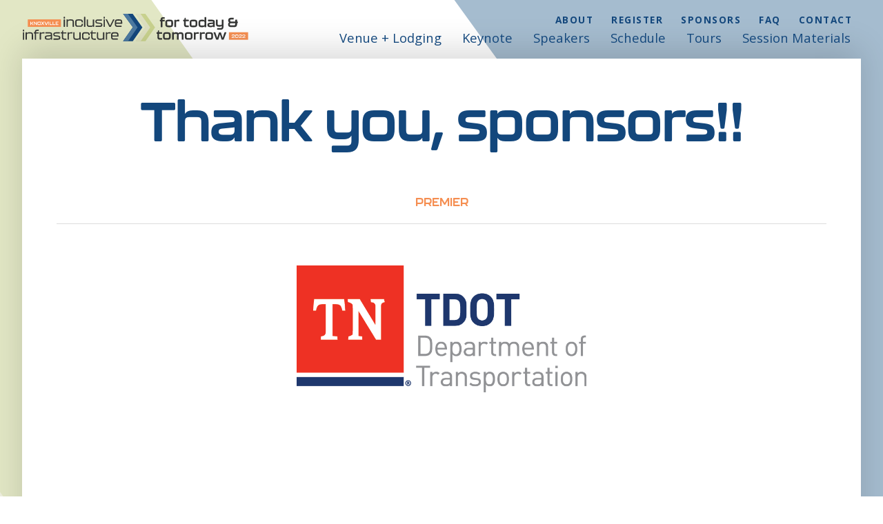

--- FILE ---
content_type: text/html; charset=UTF-8
request_url: http://tapaconference.com/sponsors
body_size: 46027
content:
<!DOCTYPE html>
<html>
<head>
<title>Thank you, sponsors!!</title>
<meta http-equiv="Content-Type" content="text/html; charset=UTF-8" />
<meta name="viewport" content="width=device-width, initial-scale=1.0, maximum-scale=1.0, user-scalable=0" />
<meta http-equiv="X-UA-Compatible" content="IE=Edge,chrome=1">
<meta name="fragment" content="!">
<meta name="apple-mobile-web-app-capable" content="yes">
<meta name="apple-mobile-web-app-capable" content="yes">

<!-- <link href="https://fonts.googleapis.com/css?family=Encode+Sans:400,700,900|Open+Sans:300,400,700" rel="stylesheet" type="text/css"> -->
<link rel="preconnect" href="https://fonts.googleapis.com">
<link rel="preconnect" href="https://fonts.gstatic.com" crossorigin>
<link href="https://fonts.googleapis.com/css2?family=Open+Sans:wght@300;400;700&display=swap" rel="stylesheet">
<link rel="stylesheet" href="https://use.typekit.net/wxu7ubg.css">
<link href="https://knoxplanning.org/styles/stylr.css" type="text/css" rel="stylesheet" />
<link href="https://knoxplanning.org/styles/styles.css" type="text/css" rel="stylesheet" />
<!--<link href="/styles/calendar.css" media="screen,projection,print" type="text/css" rel="stylesheet" />-->
<link href="https://knoxplanning.org/styles/print.css" media="print" type="text/css" rel="stylesheet" />
<link href="https://knoxplanning.org/styles/overrides.css" type="text/css" rel="stylesheet" />
<link href="https://knoxplanning.org/styles/layouts.css" type="text/css" rel="stylesheet" />
<link href="https://knoxplanning.org/styles/dev.css" type="text/css" rel="stylesheet" />

<link href="/styles/base.css" type="text/css" rel="stylesheet" />


<script src="https://ajax.googleapis.com/ajax/libs/jquery/2.1.3/jquery.min.js"></script>
<script src="https://knoxplanning.org/scripts/doubletaptogo.js"></script>
<script src="https://knoxplanning.org/scripts/swapr.js" type="text/javascript"></script>
<script src="https://knoxplanning.org/inc/content/content.js" type="text/javascript"></script>
<script src="https://knoxplanning.org/inc/content/default.js" type="text/javascript"></script>


<link rel="apple-touch-icon" sizes="180x180" href="/images/favicon/apple-touch-icon.png">
<link rel="icon" type="image/png" sizes="32x32" href="/images/favicon/favicon-32x32.png">
<link rel="icon" type="image/png" sizes="16x16" href="/images/favicon/favicon-16x16.png">
<link rel="manifest" href="/images/favicon/site.webmanifest">
<link rel="mask-icon" href="/images/favicon/safari-pinned-tab.svg" color="#13477C">
<link rel="shortcut icon" href="/images/favicon/favicon.ico">
<meta name="msapplication-TileColor" content="#13477c">
<meta name="msapplication-config" content="/images/favicon/browserconfig.xml">
<meta name="theme-color" content="#ffffff">
<!-- Google tag (gtag.js) -->
<script async src="https://www.googletagmanager.com/gtag/js?id=G-FFEZGJ0CKB"></script>
<script>
  window.dataLayer = window.dataLayer || [];
  function gtag(){dataLayer.push(arguments);}
  gtag('js', new Date());

  gtag('config', 'G-FFEZGJ0CKB');
</script>
<script src="/scripts/base.js" type="text/javascript"></script>
<script>
function myFunction(x) {
  x.classList.toggle('close');}
</script>
<script>
$( document ).ajaxStart(function() {
    console.log('ajaxStart.page');
    $( "#loading.page" ).addClass('active');;});
    //
$( document ).ajaxStop(function() {
    console.log('ajaxStop.page');
    $( "#loading.page" ).removeClass('active');});
</script>

</head>

<body id="base" class=" sponsors" onload="prepareImageSwap(document.body);">
    
                        
    <div id="thecontent" style="background: white;position: absolute;z-index: 999999999999999;width: 100%;margin-left: 0;top: 0;">
    
                    <div id="theheader" class="np m0">
                                                

<div id="thelogo" class="db w100 vat posr">
    <a href="/">
        <img src="/images/logo/logo-h.svg" class="logo full" />
        <img src="/images/logo/logo-v.svg" class="logo compact" />
    </a>
</div>

<div id="header" class="dt- bcc- db posr ov z20">
    
    <!-- <div id="nav-p1"></div> -->
    <div id="nav"><div id="nav-p1" class="nav"><ul><li><a href="/about" target="_self" title="The Conference">About</a></li><li><a href="/register" target="_self" title="Registration is Open">Register</a></li><li><a href="/sponsors" target="_self" title="Thank you, sponsors!!">Sponsors</a></li><li><a href="/faq" target="_self" title="FAQ">FAQ</a></li><li><a href="/contact" target="_self" title="Contact">Contact</a></li></ul></div><div id="nav-p2" class="nav"><ul><li><a href="/travel" target="_self" title="Venue and Lodging">Venue + Lodging</a></li><li><a href="/keynote" target="_self" title="Keynote Address">Keynote</a></li><li><a href="/speakers" target="_self" title="Speakers">Speakers</a></li><li><a href="/schedule" target="_self" title="Conference Schedule">Schedule</a></li><li><a href="/tours" target="_self" title="Tours">Tours</a></li><li><a href="https://drive.google.com/drive/folders/10GkRvgjI6_4q7H6JclmtFQO-Q3pc0kW7" target="_blank" title="Session Materials">Session Materials</a></li></ul></div></div>
</div>

<div id="mobileheader">
    
    <div id="nav-mobile" class="">
        
        <div id="mobilelogo" class="">
            <a href="/">
                <img src="/images/logo/logo-v.svg" class="logo mobile" />
            </a>
        </div>
        
        <div id="menu_mobile" class="p15 cp posf t0 r0 z20" onclick="menu_mobile(this)">
            <div class="bar1"></div>
            <div class="bar2"></div>
            <div class="bar3"></div>
        </div>
        
        <!-- <ul class="bn m0 posr z1"> -->
            
            <div id="navfull">
                
                                <div id="nav"><div id="nav-p1" class="nav"><ul><li><a href="/about" target="_self" title="The Conference">About</a></li><li><a href="/register" target="_self" title="Registration is Open">Register</a></li><li><a href="/sponsors" target="_self" title="Thank you, sponsors!!">Sponsors</a></li><li><a href="/faq" target="_self" title="FAQ">FAQ</a></li><li><a href="/contact" target="_self" title="Contact">Contact</a></li></ul></div><div id="nav-p2" class="nav"><ul><li><a href="/travel" target="_self" title="Venue and Lodging">Venue + Lodging</a></li><li><a href="/keynote" target="_self" title="Keynote Address">Keynote</a></li><li><a href="/speakers" target="_self" title="Speakers">Speakers</a></li><li><a href="/schedule" target="_self" title="Conference Schedule">Schedule</a></li><li><a href="/tours" target="_self" title="Tours">Tours</a></li><li><a href="https://drive.google.com/drive/folders/10GkRvgjI6_4q7H6JclmtFQO-Q3pc0kW7" target="_blank" title="Session Materials">Session Materials</a></li></ul></div></div>                
            </div>

        <!-- </ul> -->
        
    </div>
    
</div>

<!--<div id="nav-p1"></div>-->            </div>
                
        	    
                	    
            
                
        
        
                
        
            <div id="hero14" class="bgstripes posr">

                <div id="hostheader">
                    <h1 class="fs75 ttu cwhite ls0 pl10">Hosted By</h1>
                    <a href="https://tennessee.planning.org"><img src="/images/logo/tnapa.svg" class="logo"></a>
                    <a href="https://tsite.org"><img src="/images/logo/tsite.svg" class="logo"></a> 
                </div>

                <div class="hero" style="background-image: url(/images/hero/14.jpg);"></div>
            </div>
        
                
        <div id="body">
            
            
                            
            	            	            	
            	<div id="main">

                    <!-- <div id="contentheader" class="fr">
                        <a href="https://tennessee.planning.org" class=""><img src="/images/logo/tnapa.svg" class="h80px wa"></a>
                        <a href="https://tsite.org" class="ml20"><img src="/images/logo/tsite.svg" class="h80px wa"></a>                         
                    </div> -->

        	
            	                	    
            	                	            
    
                	        
                                                                
                                <h1 class="page-title nointro">
                        	        Thank you, sponsors!!                        	   
                                </h1>
                                    
                                              
                                  
                                    
                	                        
                                	    
            	                
            		<div id="content">
            		    
                                                
            		    <div id="sponsors">
<h6>Premier</h6>

<ul class="premier">
	<li>
	<h1><img height="316" src="https://tapaconference.com/resources/pages/159_tdot.png" width="723" />TDOT</h1>
	</li>
</ul>

<h6 dir="ltr">Partner</h6>

<ul class="partner">
	<li aria-level="1" dir="ltr">
	<h4 dir="ltr" role="presentation"><img height="577" src="https://tapaconference.com/resources/pages/159_cdmsmith.png" width="1280" />CDM Smith</h4>
	</li>
	<li aria-level="1" dir="ltr">
	<h4 dir="ltr" role="presentation"><img class="p10" src="https://tapaconference.com/resources/pages/159_coa.png" style="width: 600px; height: 485px;" />City of Alcoa</h4>
	</li>
	<li aria-level="1" dir="ltr">
	<h4 dir="ltr" role="presentation"><img height="614" src="https://tapaconference.com/resources/pages/159_greshamsmith.jpg" width="851" />Gresham Smith</h4>
	</li>
	<li aria-level="1" dir="ltr">
	<h4 dir="ltr" role="presentation"><img class="p30" src="https://tapaconference.com/resources/pages/159_kc-v.png" style="width: 626px; height: 785px;" />Knox County</h4>
	</li>
	<li aria-level="1" dir="ltr">
	<h4><img height="292" src="https://tapaconference.com/resources/pages/159_marr.jpg" width="799" />Marr Traffic Data Collection</h4>
	</li>
	<li aria-level="1" dir="ltr">
	<h4><img height="81" src="https://tapaconference.com/resources/pages/159_oracle.png" width="259" />Oracle</h4>
	</li>
	<li aria-level="1" dir="ltr">
	<h4 dir="ltr" role="presentation"><img height="2639" src="https://tapaconference.com/resources/pages/159_ragansmith.png" width="3341" />RaganSmith</h4>
	</li>
	<li aria-level="1" dir="ltr">
	<h4 dir="ltr" role="presentation"><img class="p30" src="https://tapaconference.com/resources/pages/159_vaughnmelton.png" style="width: 1500px; height: 1745px;" />Vaughn &amp; Melton</h4>
	</li>
</ul>

<h6 dir="ltr">Supporter</h6>

<ul class="supporter">
	<li aria-level="1" dir="ltr">
	<p dir="ltr" role="presentation"><img height="117" src="https://tapaconference.com/resources/pages/159_aecom.jpg" width="517" />AECOM</p>
	</li>
	<li aria-level="1" dir="ltr">
	<p dir="ltr" role="presentation"><img height="551" src="https://tapaconference.com/resources/pages/159_barge.jpg" width="2700" />Barge Design Solutions</p>
	</li>
	<li aria-level="1" dir="ltr">
	<p dir="ltr" role="presentation"><img height="132" src="https://tapaconference.com/resources/pages/159_burch-h.jpg" width="400" />Burch Transportation</p>
	</li>
	<li aria-level="1" dir="ltr">
	<p dir="ltr" role="presentation"><img height="340" src="https://tapaconference.com/resources/pages/159_coor.png" width="862" />City of Oak Ridge</p>
	</li>
	<li aria-level="1" dir="ltr">
	<p dir="ltr" role="presentation"><img height="210" src="https://tapaconference.com/resources/pages/159_hntb.png" width="756" />HNTB</p>
	</li>
	<li aria-level="1" dir="ltr">
	<p dir="ltr" role="presentation"><img height="81" src="https://tapaconference.com/resources/pages/159_kimleyhorn.jpg" width="285" />Kimley-Horn</p>
	</li>
	<li aria-level="1" dir="ltr">
	<p dir="ltr" role="presentation"><img height="995" src="https://tapaconference.com/resources/pages/159_lda.png" width="1376" />LDA Engineering</p>
	</li>
	<li aria-level="1" dir="ltr">
	<p dir="ltr" role="presentation"><img height="112" src="https://tapaconference.com/resources/pages/159_lose.jpg" width="300" />Lose Design</p>
	</li>
	<li aria-level="1" dir="ltr">
	<p dir="ltr" role="presentation"><img height="345" src="https://tapaconference.com/resources/pages/159_matterncraig-v.jpg" width="520" />Mattern &amp; Craig - Engineers - Surveyors</p>
	</li>
	<li aria-level="1" dir="ltr">
	<p dir="ltr" role="presentation"><img height="282" src="https://tapaconference.com/resources/pages/159_mio.jpg" width="1526" />Miovision</p>
	</li>
	<li aria-level="1" dir="ltr">
	<p dir="ltr" role="presentation"><img height="292" src="https://tapaconference.com/resources/pages/159_nds.png" width="500" />NDS</p>
	</li>
	<li aria-level="1" dir="ltr">
	<p dir="ltr" role="presentation"><img height="1490" src="https://tapaconference.com/resources/pages/159_neelschaffer.jpg" width="1810" />Neel-Schaffer</p>
	</li>
	<li aria-level="1" dir="ltr">
	<p dir="ltr" role="presentation"><img height="705" src="https://tapaconference.com/resources/pages/159_orion.png" width="1500" />Orion Planning + Design</p>
	</li>
	<li aria-level="1" dir="ltr">
	<p dir="ltr" role="presentation"><img height="160" src="https://tapaconference.com/resources/pages/159_stv.jpg" width="340" />STV</p>
	</li>
	<li aria-level="1" dir="ltr">
	<p dir="ltr" role="presentation"><img height="232" src="https://tapaconference.com/resources/pages/159_bia.png" width="232" />The Brick Industry Association</p>
	</li>
	<li aria-level="1" dir="ltr">
	<p dir="ltr" role="presentation"><img height="278" src="https://tapaconference.com/resources/pages/159_tyler.png" width="803" />Tyler Technologies</p>
	</li>
	<li aria-level="1" dir="ltr">
	<p dir="ltr" role="presentation"><img height="358" src="https://tapaconference.com/resources/pages/159_utilicom2.png" width="1781" />Utilicom Supply Associates</p>
	</li>
	<li aria-level="1" dir="ltr">
	<p dir="ltr" role="presentation"><img height="225" src="https://tapaconference.com/resources/pages/159_wavetronix.jpg" width="900" />Wavetronix</p>
	</li>
	<li aria-level="1" dir="ltr">
	<p dir="ltr" role="presentation"><img height="848" src="https://tapaconference.com/resources/pages/159_wsp.jpg" width="1781" />WSP</p>
	</li>
</ul>

<h6 dir="ltr" role="presentation">Friend</h6>

<ul class="friend">
	<li><img height="500" src="https://tapaconference.com/resources/pages/159_kci.jpg" width="500" />KCI</li>
</ul>
</div>

<hr />
<h2 dir="ltr">TAPA Annual Sponsorship</h2>

<p dir="ltr">The Tennessee Chapter of the American Planning Association offers opportunities for individual Fall Conference and Spring Retreat sponsorships or Annual sponsorships. Below is an overview of the sponsorship tiers and their benefits.</p>

<div style="overflow-x:auto !important;">
<table>
	<thead>
		<tr>
			<td class="tac" colspan="5">
			<h6 class="cwhite tac">Annual Sponsorship Tiers</h6>
			</td>
		</tr>
		<tr>
			<td>&nbsp;</td>
			<td>Premier<br />
			$3500</td>
			<td>Partner<br />
			$2000</td>
			<td>Supporter<br />
			$1500</td>
			<td>Friend<br />
			$750</td>
		</tr>
	</thead>
	<tbody>
		<tr>
			<td>Spring Retreat Benefits</td>
			<td>
			<ul>
				<li>2 complimentary registrations</li>
				<li>1 exhibit space</li>
				<li>logo on conference materials</li>
				<li>address audience for 10 minutes prior to key event</li>
			</ul>
			</td>
			<td>
			<ul>
				<li>1 complimentary registration</li>
				<li>1 exhibit space</li>
				<li>logo on conference materials</li>
			</ul>
			</td>
			<td>
			<ul>
				<li>1 complimentary registration</li>
				<li>1 exhibit space</li>
				<li>logo on conference materials</li>
			</ul>
			</td>
			<td>
			<ul>
				<li>logo on conference materials</li>
			</ul>
			</td>
		</tr>
		<tr>
			<td class="bggreen" colspan="5">&nbsp;</td>
		</tr>
		<tr>
			<td>Fall Conference Benefits</td>
			<td>
			<ul>
				<li>2 complimentary registrations</li>
				<li>1 exhibit space</li>
				<li>logo on conference materials</li>
				<li>address audience for 10 minutes prior to plenary session</li>
			</ul>
			</td>
			<td>
			<ul>
				<li>1 complimentary registration</li>
				<li>1 exhibit space</li>
				<li>logo on conference materials</li>
				<li>address audience for 5 minutes prior to awards lunch/dinner</li>
			</ul>
			</td>
			<td>
			<ul>
				<li>1 complimentary registration</li>
				<li>1 exhibit space</li>
				<li>logo on conference materials</li>
			</ul>
			</td>
			<td>
			<ul>
				<li>logo on conference materials</li>
			</ul>
			</td>
		</tr>
		<tr>
			<td class="bgyellow" colspan="5">&nbsp;</td>
		</tr>
		<tr>
			<td>Communications</td>
			<td>
			<ul>
				<li>quarterly info pieces in TAPA newsletter</li>
				<li>logo on TAPA website &amp; newsletter</li>
				<li>direct recognition at events</li>
				<li>host a TAPA webinar</li>
			</ul>
			</td>
			<td>
			<ul>
				<li>semi-annual info pieces in TAPA newsletter</li>
				<li>logo on TAPA website &amp; newsletter</li>
				<li>direct recognition at events</li>
				<li>sponsor a TAPA webinar</li>
			</ul>
			</td>
			<td>
			<ul>
				<li>1 info piece in TAPA newsletter</li>
				<li>logo on TAPA website &amp; newsletter</li>
				<li>direct recognition at events</li>
			</ul>
			</td>
			<td>
			<ul>
				<li>log on TAPA website &amp; newsletter</li>
				<li>direct recognition at events</li>
			</ul>
			</td>
		</tr>
	</tbody>
</table>
</div>

<p dir="ltr">&nbsp;</p>

<h2 dir="ltr">Interested in Sponsorship?</h2>

<p dir="ltr">If you&rsquo;re interested in becoming a TAPA or TSITE sponsor, we&rsquo;d love to work with you! Please email <a href="mailto:TennesseeAPA@gmail.com">TennesseeAPA@gmail.com</a> for information about TAPA sponsorship or <a href="mailto:bbaxter@ragansmith.com">bbaxter@ragansmith.com</a> for information about TSITE sponsorship.</p>
                                    		    
            		</div>
            	    
            	                	    
            	                	    
            	                	    
            	                	    
            	                	</div>
            	
            	                
                        	
    
        </div>
        <!-- #body --> 
        <script></script>    
    	<style>
#footer{/*font-size:11px;margin:0;width:100%;*/margin-bottom:0;}
#footer a{color:#009ba7;display:inline-block;}
#footer .social a{color:white;display:inline-block;}
#footer .social a:hover{color:#221c34;}
#footer a:hover{text-decoration:underline;}
#footer h1{border-bottom:none;font-size:2.5em;margin:0;padding:0;}
#footer input{box-shadow:none;display:inline-block;font-family:'Encode Sans';font-size:2em;height:75px;padding:13px;text-align:center;width:20%;-webkit-border-radius:0px;-moz-border-radius:0px;}
#footer input#subscribecontinue{background:none;border:none;color:white;font-size:2em;font-weight:700;padding:0 10px;width:75%;}
#footer input#subscribecontinue:focus{color:#009ba7;}
#footer p{color:white;font-size:13px;}
#footer span.input{border:1px solid #009ba7}
#footer span.input.submit{background:#009ba7;color:white;}
#footerwrap{background:#221c34;}
#subscribeform{display:inline-block;width:450px;}
.social svg{height:40px;width:40px;}
    .social svg.yt{height:40px;width:auto !important;}
.social a .cls-2{fill:white;}
.social a:hover .cls-2{fill:#221c34;}
svg.fb .cls-1{fill:#3b5998;}
svg.tw .cls-1{fill:#6BC9FF;}
svg.vd .cls-1{fill:#00B0FB;}
svg.yt .cls-1{fill:#f00000;}
@media(max-width:700px){
#subscribeform{display:block;width:100%;}
}
@media(max-width:550px){
#footer a{}
#footer .dtc{display:block !important}
#footer input#subscribecontinue{width:60%;}
}
</style>
<div id="footerwrap" class="np b0 posr z5">
	<div id="footer" class="dt vam">
		<div class="info dib w60 m0 _ w100">

            <style>
#header .social a{height: 120px !important;}
#project #header .social{
        float:right !important;
        left:unset !important;
        right:0 !important;
        text-align:right !important;
        width:auto !important;}
    #footer .social{
        float:none !important;
        left:0 !important;
        right:unset !important;
        text-align:right !important;
        width:100% !important;}
    #footer .social{position:relative !important;text-align:left !important;}
    #footer .social a{
        position: relative !important;
        text-align: left !important;
        margin-left: -17px !important;
        /*margin-top: -20px !important;*/}
#project .social a.sb:hover,
    #footer .social a.sb:hover{
        background:none !important;
        color: #fcb525 !important;}
#project .social a.fb:hover svg .cls-2,
    #footer .social a.fb:hover svg .cls-2{fill: #3b5998 !important;}
#project .social a.tw:hover svg .cls-2,
    #footer .social a.tw:hover svg .cls-2{fill: #6BC9FF !important;}
#project .social a.vd:hover svg .cls-2,
    #footer .social a.vd:hover svg .cls-2{fill: #00b0fb !important;}
#project .social a.yt:hover svg .cls-2,
    #footer .social a.yt:hover svg .cls-2{fill: #f00d15 !important;}
#project #header .social a{height: unset !important;}

.social{font-size: 0;}
.social a{
    background:none !important;
    border-radius: 0 !important;
    line-height:1em !important;
    margin: 0 !important;
    padding: 5px !important;
    text-decoration:none !important;
    vertical-align:middle !important;}
.social svg .cls-1{fill:none !important}
.social svg .cls-2{fill:white !important}
.social a.sb{
    background:none !important;
    border:none !important;
    font-size:15px !important;
    font-weight:bold !important;
    padding:17px !important;}
.social a.sb:hover{
    background: #fcb525 !important;}
#contentheader a.sb{margin-top: 8px !important;}
#header .social a.fb:hover{background: #3b5998 !important;}
#header .social a.tw:hover{background: #6BC9FF !important;}
#header .social a.vd:hover{background: #00b0fb !important;}
#header .social a.yt:hover{background: #f00d15 !important;}
#header .social svg {padding:0 !important;}


#project .social a.fb:hover,
#project .social a.tw:hover,
#project .social a.vd:hover,
#project .social a.yt:hover{background:none !important;}








@media(max-width:800px){
    #project #aside,
    #project #contentheader,
    #project #footerwraper,
    #project #main{padding:20px !important;}
    #project #header .social{text-align:center !important;}
    /*#footer .social{position:relative !important;}*/
}
</style>

<div class="db m0 vam social     fr p10- p0 posa t0 r0 z1"></div>



			<div id="footerlogo">
				<!-- <h1 class="fs75 ttu cwhite ls0 pl10">Hosted By</h1> -->
				<a href="https://tennessee.planning.org"><img src="/images/logo/tnapa.svg" class="logo"></a>
				<a href="https://tsite.org"><img src="/images/logo/tsite.svg" class="logo"></a> 
			</div>


			
            <!--<a href="#" class="m10 mr fl"><img src="" class="bgn h70px wa" style="height:59px !important;" /></a></span>-->
			<h1 class="cwhite ls0">Hosted by the Knoxville chapter of the American Planning Association</h1>
						<p>For additional information or general inquiries, <a href="/contact" class="dib p5 pl7 pr7 lh1 bggreen cdarkblue br2 fwb">please contact us</a></p>
			
		</div>
		
	</div>
</div>	
    </div>
    <!-- #thecontent -->


<script>
    $(document).ready(function (){
	///////
	//tabs
	//////////////
	//cookies
	//////////////
	//if(typeof(tabs)!=='undefined'&&tabs){
	    console.log('-tabs');
	    var hash=window.location.hash.replace('#','');
	    //alert(hash);
	    //
		var page=project_short;
		console.log('content:tabs:'+page);
		
		//
		$('.tabsgroup:not(.alt) .tabs').each(function(){
		//$('.tabsgroup .tabs').each(function(){
		//$('.tabsgroup .tabs,.tabsgroup.alt .tabs').each(function(){
			var thistabgroup=$(this).attr('id');
			var parent=$(this).parent().attr('id');
			//
			console.log('page:'+page);
			console.log('thistabgroup:'+thistabgroup);
			console.log('parent:'+parent);
			//
			//var tabcookie=gettabcookie(page+'_'+thistabgroup);
			var tabcookie=hash ? hash : gettabcookie(page+'_'+thistabgroup);
			//
			if(typeof(tabcookie)=='undefined'||!tabcookie){
				newcookie=$('#'+parent+' .tab-content').first().attr('id');
				tabcookie=newcookie;
				//
				console.log('new cookie:'+tabcookie);

			}

			//set active tabs/content from cookie on load
			console.log('activating:#'+tabcookie);
			//css:.tab-content should have display:block for proper iframe map load
			//add class:dn to inactive tabs
			//add class:active to proper tab
			//remove class:dn from active tab if exists

			//
			$(".tab-content:not(:has(iframe),.active)").addClass('dn');
			$('#'+tabcookie).addClass('active');
			$('#'+tabcookie).removeClass('dn');
			$(this).closest('.tabsgroup').addClass('active');

			//
			//activate tab content
			//console.log('activating:.tab-content#'+tabcookie);
			//$('.tab-content#'+tabcookie).addClass('active');

			//
			//activate tab
			console.log('.tab[tab='+tabcookie.replace('tab_','')+']');
			$('.tab[tab='+tabcookie.replace('tab_','')+']').addClass('active');

		});

		function gettabcookie(name){
			var pattern=RegExp(name + "=.[^;]*");
			matched=document.cookie.match(pattern);
			//
			console.log('cookie:'+name+':'+matched);
			//
			if(matched){
				var cookie=matched[0].split('=')
				console.log('retrieving cookie:'+cookie[1]);
				return cookie[1]
			}
			return false
		}

		//set active tabs/content on tab click
		$('.tabsgroup:not(.alt) .tabs .tab').on('click','',function(){
			var parenttabs=$(this).parent().attr('id');
			var grandparenttabs=$(this).parent().parent().attr('id');
			$('#'+grandparenttabs+' .tabs .tab,'+'#'+grandparenttabs+' .tab-content').removeClass('active');
			//
			console.log('grandparents:'+grandparenttabs);
			console.log('parenttabs:'+parenttabs);
			//
			var tab=$(this).attr('tab');
			window.location.hash = 'tab_'+tab;
			//
			$(this).addClass('active');
			$('#'+grandparenttabs+' .tab-content').addClass('dn');
			$('.tab-content#tab_'+tab).addClass('active');
			$('.tab-content#tab_'+tab).removeClass('dn');
			//
			//$('.tab-content#tab_'+tab+' iframe').attr('src', $('.tab-content#tab_'+tab+' iframe').attr('src'));
			//
    		$('.tab-content#tab_'+tab+' iframe').each(function() {
    		    var tabsrc=$(this).attr('src');
    		    //
                $(this).attr('src',tabsrc);
            });
            //
			document.cookie=page+'_'+parenttabs+'=tab_'+tab;
			var cookievalue='TAB';
			document.cookie='name='+cookievalue;
		});













		//alt tabs
		var group=$(this).closest('.tabsgroup').attr('group');		
		if(hash){
			var group=$('.tabsgroup .tabs .tab[tab="'+hash+'"]').closest('.tabsgroup').attr('group');	
			document.cookie=group+'tabs='+hash;
			//var cookievalue='TAB';
			//document.cookie='name='+cookievalue;
		}

		//
		$('.tabsgroup.alt .tabs .tab').each(function(){
			// var thistabgroup=$(this).attr('id');
			// var parent=$(this).parent().attr('id');
			// var tabcookie=hash ? hash : gettabcookie(page+'_'+thistabgroup);
			
			// //
			// console.log('page:'+page);
			// console.log('thistabgroup:'+thistabgroup);
			// console.log('parent:'+parent);

			// //
			// if(typeof(tabcookie)=='undefined'||!tabcookie){
			// 	newcookie=$('#'+parent+' .tab-content').first().attr('id');
			// 	tabcookie=newcookie;
			// 	//
			// 	console.log('new cookie:'+tabcookie);
			// }

			// //set active tabs/content from cookie on load
			// console.log('activating:#'+tabcookie);
			// //css:.tab-content should have display:block for proper iframe map load
			// //add class:dn to inactive tabs
			// //add class:active to proper tab
			// //remove class:dn from active tab if exists

			// //
			// $(".tab-content:not(:has(iframe),.active)").addClass('dn');
			// $('#'+tabcookie).addClass('active');
			// $('#'+tabcookie).removeClass('dn');
			// $(this).closest('.tabsgroup').addClass('active');

			// //activate tab
			// console.log('.tab[tab='+tabcookie.replace('tab_','')+']');
			// $('.tab[tab='+tabcookie.replace('tab_','')+']').addClass('active');

			//reset
			$('.tabsgroup').removeClass('active');
			$('.tabsgroup .tab-content').removeClass('dn');
			$('.tabsgroup .tab-content').removeClass('active');
			$('.tabsgroup .tabs .tab').removeClass('active');
			$('.tabsgroup .tab-content ._toggle .on').removeClass('dn');
			$('.tabsgroup .tab-content ._toggle .off').addClass('dn');

			//
			var group=$(this).closest('.tabsgroup').attr('group');
			var tab=hash ? hash : $(this).attr('tab');
			var cookie=hash ? hash : gettabcookie(group+'tabs');
			console.log('load'+"\n"+'group:'+group+"\n"+'tab:'+tab+"\n"+'cookie:'+cookie+"\n"+'hash:'+hash+"\n"+'match? '+(tab==cookie));

			if(tab==cookie
			||hash){
				$('.tabsgroup[group="'+group+'"]').addClass('active');
				$('.tabsgroup[group="'+group+'"] .tab-content').addClass('dn');
				$('.tabsgroup[group="'+group+'"] .tab-content[content="'+tab+'"]').addClass('active');
				$('.tabsgroup[group="'+group+'"] .tab-content[content="'+tab+'"]').removeClass('dn');
				$('.tabsgroup[group="'+group+'"] .tabs .tab').removeClass('active');
				$('.tabsgroup[group="'+group+'"] .tabs .tab[tab="'+tab+'"]').addClass('active');
				$('.tabsgroup[group="'+group+'"] .tab-content[content="'+tab+'"] ._toggle .on').addClass('dn');
				$('.tabsgroup[group="'+group+'"] .tab-content[content="'+tab+'"] ._toggle .off').removeClass('dn');
			}

		});

		//alt tab click
		$('.tabsgroup.alt .tabs .tab').on('click','',function(){
			// var thisclick=$(this).attr('id');
			// var thistab=$(this).attr('tab');
			// var parenttabs=$(this).parent().attr('id');
			// var grandparenttabs=$(this).parent().parent().attr('id');
			// $('#'+grandparenttabs+' .tabs .tab').removeClass('active');
			// $('#'+grandparenttabs+' .tab-content').removeClass('active');
			// $('#'+grandparenttabs+' ._toggle .off').addClass('dn');
			// $('#'+grandparenttabs+' ._toggle .on').removeClass('dn');
			// console.log('grandparents:'+grandparenttabs);
			// console.log('parenttabs:'+parenttabs);

			// //
			// //window.location.hash = thisclick;

			// //
			// var group=$(this).closest('.tabsgroup').attr('group');
			// var tab=$(this).attr('tab');
			// $('.tabsgroup[group="'+group+'"] .tab-content[content="'+tab+'"]').addClass('active');
			// $('.tabsgroup[group="'+group+'"] .tab-content[content="'+tab+'"]').removeClass('dn');
			// window.location.hash=tab;

			// //
			// $(this).addClass('active');
			// $('#'+grandparenttabs+' #tab_'+thistab+' ._toggle .off').removeClass('dn');
			// $('#'+grandparenttabs+' #tab_'+thistab+' ._toggle .on').addClass('dn');
			// $('#'+grandparenttabs+' .tab-content').addClass('dn');
			// $('.tab-content#tab_'+tab).addClass('active');
			// $('.tab-content#tab_'+tab).removeClass('dn');

			//reset
			$('.tabsgroup .tab-content ._toggle .on').removeClass('dn');
			$('.tabsgroup .tab-content ._toggle .off').addClass('dn');
			
			//
			var group=$(this).closest('.tabsgroup').attr('group');
			var tab=$(this).attr('tab');
			console.log('tab:click'+"\n"+'group:'+group+"\n"+'tab:'+tab);

			$('.tabsgroup[group="'+group+'"]').addClass('active');
			$('.tabsgroup[group="'+group+'"] .tab-content').addClass('dn');
			$('.tabsgroup[group="'+group+'"] .tab-content[content="'+tab+'"]').addClass('active');
			$('.tabsgroup[group="'+group+'"] .tab-content[content="'+tab+'"]').removeClass('dn');
			$('.tabsgroup[group="'+group+'"] .tabs .tab').removeClass('active');
			$('.tabsgroup[group="'+group+'"] .tabs .tab[tab="'+tab+'"]').addClass('active');
			$('.tabsgroup[group="'+group+'"] ._toggle .on').addClass('dn');
			$('.tabsgroup[group="'+group+'"] ._toggle .off').removeClass('dn');
			$('.tabsgroup[group="'+group+'"] .tab-content[content="'+tab+'"] ._toggle .on').addClass('dn');
			$('.tabsgroup[group="'+group+'"] .tab-content[content="'+tab+'"] ._toggle .off').removeClass('dn');
			window.location.hash=tab;

			//
			document.cookie=group+'tabs='+tab;
		});

		//alt title click
		$('.tabsgroup.alt .tab-content .title').on('click','',function(){
			// var thistab=$(this).parent().attr('_tab');
			// var parenttabs=$(this).parent().attr('id');
			// var grandparenttabs=$(this).parent().parent().attr('id');
			// var group=$(this).parent().parent().attr('group');
			// $('#'+grandparenttabs+' .tabs .tab').removeClass('active');
			// $('#'+grandparenttabs+' .tab-content').removeClass('active');
			// $('#'+grandparenttabs+' .tabs .tab[tab='+thistab+']').addClass('active');

			//
			//window.location.hash = group+'_'+thistab;

			//
			// $('#'+grandparenttabs+' #'+parenttabs+' ._toggle .off').removeClass('dn');
			// $('#'+grandparenttabs+' #'+parenttabs+' ._toggle .on').addClass('dn');
			// $('#'+grandparenttabs+' .tab-content').addClass('dn');
			// $('#'+grandparenttabs).addClass('active');
			// $('.tab-content#'+parenttabs).addClass('active');
			// $('.tab-content#'+parenttabs).removeClass('dn');

			//reset
			$('.tabsgroup .tab-content ._toggle .on').removeClass('dn');
			$('.tabsgroup .tab-content ._toggle .off').addClass('dn');

			//
			var group=$(this).closest('.tabsgroup').attr('group');
			var tab=$(this).closest('.tab-content').attr('content');
			console.log('title:click'+"\n"+'group:'+group+"\n"+'tab:'+tab);

			$('.tabsgroup[group="'+group+'"]').addClass('active');
			$('.tabsgroup[group="'+group+'"] .tab-content').addClass('dn');
			$('.tabsgroup[group="'+group+'"] .tab-content[content="'+tab+'"]').addClass('active');
			$('.tabsgroup[group="'+group+'"] .tab-content[content="'+tab+'"]').removeClass('dn');
			$('.tabsgroup[group="'+group+'"] .tabs .tab').removeClass('active');
			$('.tabsgroup[group="'+group+'"] .tabs .tab[tab="'+tab+'"]').addClass('active');
			$('.tabsgroup[group="'+group+'"] .tab-content[content="'+tab+'"] ._toggle .on').addClass('dn');
			$('.tabsgroup[group="'+group+'"] .tab-content[content="'+tab+'"] ._toggle .off').removeClass('dn');
			window.location.hash=tab;

			//
			document.cookie=group+'tabs='+tab;
		});

		//toggle on
		$('.tabsgroup.alt .tab-content ._toggle .on').on('click','',function(){
			// var thistab=$(this).parent().parent().attr('_tab');
			// var parenttabs=$(this).parent().parent().attr('id');
			// var grandparenttabs=$(this).parent().parent().parent().attr('id');
			// var group=$(this).parent().parent().parent().attr('group');
			// $('#'+grandparenttabs+' .tabs .tab').removeClass('active');
			// $('#'+grandparenttabs+' .tab-content').removeClass('active');
			// $('#'+grandparenttabs+' .tabs .tab[tab='+thistab+']').addClass('active');

			// //
			// window.location.hash = group+'_'+thistab;
			// //window.location.hash = thistab;

			// //
			// $('#'+grandparenttabs+' #'+parenttabs+' ._toggle span').toggleClass('dn');
			// $('#'+grandparenttabs+' .tab-content').addClass('dn');
			// $('#'+grandparenttabs+',.tab-content#'+parenttabs).addClass('active');
			// $('.tab-content#'+parenttabs).removeClass('dn');

			//reset
			$('.tabsgroup .tab-content ._toggle .on').removeClass('dn');
			$('.tabsgroup .tab-content ._toggle .off').addClass('dn');

			//
			var group=$(this).closest('.tabsgroup').attr('group');
			var tab=$(this).closest('.tab-content').attr('content');
			console.log('toggle'+"\n"+'group:'+group+"\n"+'tab:'+tab);

			$('.tabsgroup[group="'+group+'"]').addClass('active');
			$('.tabsgroup[group="'+group+'"] .tab-content').addClass('dn');
			$('.tabsgroup[group="'+group+'"] .tab-content[content="'+tab+'"]').addClass('active');
			$('.tabsgroup[group="'+group+'"] .tab-content[content="'+tab+'"]').removeClass('dn');
			$('.tabsgroup[group="'+group+'"] .tabs .tab').removeClass('active');
			$('.tabsgroup[group="'+group+'"] .tabs .tab[tab="'+tab+'"]').addClass('active');
			$('.tabsgroup[group="'+group+'"] .tab-content[content="'+tab+'"] ._toggle .on').addClass('dn');
			$('.tabsgroup[group="'+group+'"] .tab-content[content="'+tab+'"] ._toggle .off').removeClass('dn');
			window.location.hash=tab;

			//
			document.cookie=group+'tabs='+tab;
		});

		//toggle off
		$('.tabsgroup.alt .tab-content ._toggle .off').on('click','',function(){
			// var parenttabs=$(this).parent().parent().attr('id');
			// var grandparenttabs=$(this).parent().parent().parent().attr('id');
			// var group=$(this).parent().parent().parent().attr('group');
			// $('#'+grandparenttabs+' .tab-content').removeClass('active');
			// //$('#'+parenttabs+' .tab-content').removeClass('active');

			// //
			// $('#'+grandparenttabs+' #'+parenttabs+' ._toggle span').toggleClass('dn');
			// $('#'+grandparenttabs+' .tab-content').removeClass('dn');
			// $('#'+grandparenttabs+',.tab-content#'+parenttabs).removeClass('active');




			//
			var group=$(this).closest('.tabsgroup').attr('group');
			var tab=$(this).closest('.tab-content').attr('content');

			//reset
			$('.tabsgroup').removeClass('active');
			$('.tabsgroup .tab-content').removeClass('dn');
			$('.tabsgroup .tab-content').removeClass('active');
			$('.tabsgroup .tabs .tab').removeClass('active');
			$('.tabsgroup .tab-content ._toggle .on').removeClass('dn');
			$('.tabsgroup .tab-content ._toggle .off').addClass('dn');

			//
			document.cookie = group+'tabs='+'=; expires=Thu, 01-Jan-70 00:00:01 GMT;';


			
		});
		
		$('iframe').on('load', function () {
			//iframe has to load into an element that owns space (wxh) and not into a display:none element. home views of maps are thrown off
			$('.tab-content').not('.active').addClass('dn');
		});
	//}
});
</script>

<script>
//index.php
$(document).ready(function(){
    var _width_mobile=600;
    var height_currentnews=$('#newscurrrent').outerHeight();
    var height_featured=$('#newscurrrent').outerHeight();
    var height_mobilenav=$('#mobilenav').outerHeight();
    var height_window=$(window).outerHeight();
    var width_window=$(window).outerWidth();
    //alert(width_window);
    //
    $('#recent').css('bottom',height_currentnews);
    //
    //$('#mobileheader').css('height',height_window-height_mobilenav);
    //$('#mobileheader').attr('style', 'height: '+(height_window-height_mobilenav)+'px !important');
    $('#mobilenav').css('bottom','0');
    //$('#newscurrrent').css('bottom',height_mobilenav);
            //$('#newswrapper').css('height',height_window-(height_currentnews+height_mobilenav));//featured article
            $('#newswrapper').css('height',height_window-(height_currentnews+height_mobilenav));//featured article
    
    $(window).on('resize', function(){
        //var win=$(this); //this = window
        //if (win.height() >= 820) { /* ... */ }
        //if (win.width() >= 1280) { /* ... */ }
        //
        var height_currentnews_resized=$('#newscurrrent').outerHeight();
        var height_mobilenav_resized=$('#mobilenav').outerHeight();
        var height_window_resized=$(window).outerHeight();
        //
        $('#recent').css('bottom',height_currentnews_resized);
        //
        $('#newswrapper').css('height',height_window_resized-height_currentnews_resized);
        //$('#mobileheader').css('height',height_window_resized-height_mobilenav_resized);
        $('#mobilenav').css('bottom','0');
        //$('#newscurrrent').css('bottom',height_mobilenav_resized);
                $('#newswrapper').css('height',height_window_resized-(height_currentnews_resized+height_mobilenav_resized));//featured article
    });
});

//move to proxy.php
$(document).ready(function(){
    //alert();
    //
    var _admin='';
    var _config_json='{"style_layout":"","style_template":"","style_logocolor":"","style_featureimage":"","style_overlay":"","contacts_alt_email":"","contacts_email":"","contacts_fax":"","contacts_hours":"","contacts_info":"","contacts_info2":"","contacts_mailto":"","contacts_names":"","contacts_phone":"","contacts_add_address":"","contacts_add_email":"","contacts_add_name":"","contacts_add_phone":"","crumbs_label":"","crumbs_path":"","meeting_options":"","meetings_qty":"","meetings_start":"","meetings_sort":"","meetings_tags":"","news_qty":"","news_pr_qty":"","news_title":"","news_start":"","project_full":"","project_long":"","project_short":"","project_menu":"","project_url":"","resources_path":"","resources_root":[""],"resources_sort":[""],"resources_type":[""],"searchbar_search_path":"","sheets_key":"","sheets_query":"","tabs_id":"","zoning_":"","people_committee":"","people_filter":"","people_list":"","people_options":""}';
    var _caseinfo='{"past":false,"active":false,"future":false}';
    var _meetdate='';
    var _page='';
    var _project='';
    var _dev='';
    var _contact='';
    var _contacts_alt_email='';
    var _related='null';
    var _v='';
    var _comments='';
    var _url='tapacon/sponsors';
    var isadmin='';
    var isdev='';
    var get='{"path":"sponsors","comments":false}';
    //alert(get);

    
    $('.formbutton').off('click').on('click','',function(){
    //$(document).off('click').on('click','.formbutton',function(){
        //alert();
        //console.log('{"REDIRECT_UNIQUE_ID":"aW56DmZDbRwucBF8z29tVgAAAAY","REDIRECT_PHP_DOCUMENT_ROOT":"\/mnt\/stor12-wc2-dfw1\/599257\/www.tapaconference.com\/web\/content","REDIRECT_STATUS":"200","UNIQUE_ID":"aW56DmZDbRwucBF8z29tVgAAAAY","PHP_DOCUMENT_ROOT":"\/mnt\/stor12-wc2-dfw1\/599257\/www.tapaconference.com\/web\/content","HTTP_USER_AGENT":"Mozilla\/5.0 (Macintosh; Intel Mac OS X 10_15_7) AppleWebKit\/537.36 (KHTML, like Gecko) Chrome\/131.0.0.0 Safari\/537.36; ClaudeBot\/1.0; +claudebot@anthropic.com)","HTTP_X_FORWARDED_FOR":"18.223.3.168","HTTP_ACCEPT":"text\/html,application\/xhtml+xml,application\/xml;q=0.9,image\/webp,image\/apng,*\/*;q=0.8,application\/signed-exchange;v=b3;q=0.9","HTTP_CACHE_CONTROL":"no-cache","HTTP_HOST":"tapaconference.com","HTTP_X_MOSSO_DT":"PHP72-23 VS","HTTP_PRAGMA":"no-cache","HTTP_CONNECTION":"keep-alive","HTTP_UPGRADE_INSECURE_REQUESTS":"1","HTTP_ACCEPT_ENCODING":"gzip, deflate","PATH":"\/usr\/local\/sbin:\/usr\/local\/bin:\/usr\/sbin:\/usr\/bin:\/sbin:\/bin","SERVER_SIGNATURE":"<address>Apache\/2.4 Server at tapaconference.com Port 80<\/address>\n","SERVER_SOFTWARE":"Apache\/2.4","SERVER_NAME":"tapaconference.com","SERVER_ADDR":"10.40.241.35","SERVER_PORT":"80","REMOTE_ADDR":"18.223.3.168","DOCUMENT_ROOT":"\/mnt\/stor12-wc2-dfw1\/599257\/www.tapaconference.com\/web\/content","REQUEST_SCHEME":"http","CONTEXT_PREFIX":"","CONTEXT_DOCUMENT_ROOT":"\/mnt\/stor12-wc2-dfw1\/599257\/www.tapaconference.com\/web\/content","SERVER_ADMIN":"root@localhost","SCRIPT_FILENAME":"\/mnt\/stor12-wc2-dfw1\/599257\/www.tapaconference.com\/web\/content\/page.php","REMOTE_PORT":"28078","REDIRECT_URL":"\/sponsors","REDIRECT_QUERY_STRING":"path=sponsors&","GATEWAY_INTERFACE":"CGI\/1.1","SERVER_PROTOCOL":"HTTP\/1.1","REQUEST_METHOD":"GET","QUERY_STRING":"path=sponsors&","REQUEST_URI":"\/sponsors","SCRIPT_NAME":"\/page.php","PHP_SELF":"\/page.php","REQUEST_TIME_FLOAT":1768847886.019999980926513671875,"REQUEST_TIME":1768847886,"argv":["path=sponsors&"],"argc":1}');
        var _case='' ? '' : $(this).attr('_case');
        var _tags=$(this).attr('_tags');
        var _whichform=$(this).attr('_form');
    	    var mydata={
    	        isadmin:isadmin,
    	        isdev:isdev,
    	        admin:_admin,
    	        case:_case,
    	        caseinfo:_caseinfo,
    	        config_json:_config_json,
                get:get,
    	        meetdate:_meetdate,
    	        page:_page,
    	        project:_project,
    	        dev:_dev,
    	        contact:_contacts_alt_email ? _contacts_alt_email : _contact,
    	        related:_related,
    	        tags:_tags,
    	        url:_url,
    	        v:_v,
    	        whichform:_whichform
    	    };
    	    console.log(mydata);
            //
    	$('body').toggleClass('active');
    	$('body').addClass('popup');
    	$('#a_form').removeClass('dn');
    	//$('#aside .more').addClass('dn');
		$('.inset').removeClass('success');
		$('.inset').removeClass('dn');
        //
        $.ajax({
   //crossDomain: true,
   //dataType: 'jsonp',
   //contentType: 'application/json',
			type:'POST',
			url: 'https://knoxplanning.org/inc/mailr/form.php',
			data: mydata,
			success: function(response,data) {
				$('#a_form .inset').html(response);
			}
		});
    });

    //must come after event it triggers
    if(_comments){
        $('.formbutton').trigger('click');
    }
});
</script>
<script>
$('body#project .more').on('click',function(){
    $('body').toggleClass('drawer');
    $('#aside').toggleClass('shut');
});
$('#menu_mobile').on('click','',function(){
    $('body').toggleClass('mobile');
    $('#mobileheader,#mobileheader .nav ul.top').toggleClass('active');
    $('#mobileheader #nav-p2').toggleClass('active');
    /*$('#navless').removeClass('dn');
    $('#navless').addClass('dt');
    $('#thecontent').css('margin-left','90%');
    $('#thecontent').removeClass('db');
    $('#thecontent').addClass('dn');
    $('#thecontent').css('z-index','1');
    $('#navextended').addClass('wkost');
    $('#navextended').removeClass('dn');
    $('#navextended').addClass('db');*/
});
    
function menu_mobile(x) {
    x.classList.toggle("change");
    //var mainmenu=document.getElementById('main-menu');
    //var tools=document.getElementsByClassName('tools');
    //
    //mainmenu.classList.toggle("db");
    //tools[0].classList.toggle("db");
    //console.log(mainmenu);
    //console.log(tools);
}
//console.log('/mnt/stor12-wc2-dfw1/599257/www.knoxplanning.org/web/content/inc/mailr/proxy.php')
</script>
            	    
</body>
</html>

--- FILE ---
content_type: text/css
request_url: https://knoxplanning.org/styles/styles.css
body_size: 76496
content:
a,
a:active,
a:link,
a:visited{
    color:#009ba7;
    overflow:visible;
    text-decoration:none;}
a:hover{color:#c12033;}
a.darkblue{color:#161d51;}
a.blue{color:#009ba7;}
a.green{color:#44b978;}

a.image:hover img{
    opacity:.5 !important;}

.button,
.tabsgroup .title,
.tabsgroup .tab,
li ul,
li .top,
li li,
li li a{    
    transition:all ease-in-out .25s;}

    .button{font-family:'Encode Sans','Open Sans',Arial,sans-serif !important;}

    #themap .button {
        background:#009ba7 !important;
        color:white !important;
        opacity:.75;
        padding:35px !important;
        border-radius: 10px !important;
            -moz-border-radius: 10px !important;
            -webkit-border-radius: 10px !important;}

    #themap .button:hover {        
        background:#009ba7 !important;
        opacity:1;}

    .button:not(.dtc),
        ul.links-paragraph .button,
        ul.links-list .button{
            background:none;
            border:1px solid #009ba7;
            display:inline-block;
            /* font-size: .75em; */
            font-weight: 700;
            /* text-transform: uppercase; */
            margin:7px 0;
            padding:12px 19.416px;
            
            border-radius: 4px !important;
                -moz-border-radius: 4px !important;
                -webkit-border-radius: 4px !important;
            letter-spacing: .35px;}

    input.button{margin-bottom:0;}

    .button:hover,
    ul.links-paragraph .button:hover,
    ul.links-list .button:hover{
        border-color:dodgerblue;}

    .button.full,
    .button.large,
    .button.medium{
        font-family:'Encode Sans',sans-serif;
    }
    .button.full{display:block;text-align:center;font-size:1.5em;font-weight:700;padding:13px 17px;}
    .button.large{font-size:2em;font-weight:700;padding:25px 50px!important;}
    .button.medium{font-size:1.5em;font-weight:700;padding:9px 18px;}
    .button.small{
        /* font-size:.75em; */
        font-weight:700;
        /* text-transform:uppercase; */
        padding:7px 15px !important;
    }
    .button.smedium{font-size:1.25em;font-weight:700;padding:9px 18px;}
    
    .button.brightblue{
        background:dodgerblue !important;
        border:1px solid dodgerblue !important;
        color:white !important;}

        .button.brightblue:hover{
            background:#4da6ff !important;
            color:white !important;}

    .button.blue{
        background:#009ba7 !important;
        border:1px solid #009ba7 !important;
        color:white !important;}

        .button.blue:hover{
            background:#22b7c1 !important;
            color:white !important;}

        .button.darkblue{
            background:#161d51 !important;
            border:1px solid #161d51 !important;
            color:white !important;}

        .button.darkblue:hover{
            background:#5d586d !important;
            color:white !important;}

    .button.gray{}

        .button.lightgray{
            background:gainsboro !important;
            border:1px solid gainsboro !important;
            color:white !important;}

        .button.lightgray:hover{
            background: gainsboro !important;
            border-color: gainsboro !important;
            color: white !important;}

        .button.lightlightgray{
            background:whitesmoke !important;
            border:1px solid whitesmoke !important;
            color:white !important;}
            
        .button.lightlightgray:hover{
            background: whitesmoke !important;
            border-color: whitesmoke !important;
            color: white !important;}

    .button.green{
        background:#44b978 !important;
        border:1px solid #44b978 !important;
        color:white !important;}

        .button.green:hover{
            background: #63c58f !important;
            border-color: #63c58f !important;
            color: white !important;}

        .button.darkgreen{
            background:#3a9c66 !important;
            border:1px solid #3a9c66 !important;
            color:white !important;}

        .button.darkgreen:hover{
            background: #338a5a !important;
            border-color: #338a5a !important;
            color: white !important;}
            
    .button.orange{
        background:tomato !important;
        border:1px solid tomato !important;
        color:white !important;}

        .button.orange:hover{
            background:#ff826c !important;
            color:white !important;}

    .button.purple{
        background:mediumvioletred !important;
        border: 1px solid mediumvioletred !important;
        color: white !important;}

        .button.purple:hover{
            background:#ce4c9e !important;
            color: white !important;}

    .button.red {
        background: #ff5246 !important;
        border: 1px solid #ff5246 !important;
        color: white !important;}

        .button.red:hover{
            background:#ff8077 !important;
            color:white !important;}

    .button.yellow{
        background:#fcb525 !important;
        border:1px solid #fcb525 !important;
        color:white !important;}

        .button.yellow:hover{
            background:#fdcd6d !important;
            color:white !important;}

    [action].disabled,
    .button.disable,
    .button.disabled{
        background: #d1d1d1 !important;
        border-color: #d1d1d1 !important;
        color: white !important;}
        
    .disable,
    .disabled,
    .deactivate{
        cursor: auto !important;
        pointer-events: none !important;
    }
    
a b i,
a i b,
    b i a,
    i b a{-moz-border-radius:7px;-webkit-border-radius:7px;background:#44b978;border-radius:7px;color:white !important;font-weight:normal !important;font-style:normal !important;padding:15px 17px;}
a b i:hover,
a i b:hover,
    b i a:hover,
    i b a:hover{background:#161d51;}
body,html{width:100%;height:100%;margin:0;}
body,html,p,table,button,ul,li,select{
    /* font-family:'Encode Sans',sans-serif; */
    /* font-family:'Open Sans',sans-serif; */
    font-size:15px;
    font-weight:400;
    line-height:1.75em;text-align:left;}
body,html,p,table,ul,li,select{
    font-family:'Open Sans',sans-serif;}
button{
    font-family:'Encode Sans',sans-serif;}
body{
    /* background:white; */
}
button,#phases .view,.button{
    -moz-border-radius:0;
    -webkit-border-radius:0;
    border-radius:0;}
    
    .button.square{-moz-border-radius:0 !important;-webkit-border-radius:0 !important;border-radius:0 !important;}
button.agenda-year,.button.nav,ul.links-list .button.nav{display:inline-block;padding:10px;border:1px solid gainsboro;margin:2px;background:white;cursor:pointer;font-family:"Encode Sans",sans-serif;font-weight:400;color:#161d51;}
button.agenda-year:hover,.button.nav:hover,ul.links-list .button.nav:hover{border-color:#009ba7;color:#161d51;}
button.agenda-year.active,.button.nav:active{border-color:dogerblue;}
button.active{border-color:#009ba7;}
button:active,
button:focus{background-image:none;outline:0;-webkit-box-shadow: none;box-shadow: none;}
button.red{background-color:#009ba7;border-color:#009ba7;color:white;}
button.red:hover{background-color:white;border-color:#009ba7;color:#009ba7;}button{cursor:pointer;}
button.button.archive{display:inline;background:none;border:none;color:#009ba7;padding:0;}
button.button.archive:hover{color:gray;}
button{background:none;border:1px solid gainsboro;padding:10px;cursor:pointer;margin:2px;font-family:"Encode Sans";}
button.active{border-color:dodgerblue;}
button:hover{border-color:dodgerblue;}
button.super.admin{border-color:dodgerblue;}
    div+h4,
    ol+p,
    ol+h4,
    ol+div
    ul+p,
    ul+h4,
    ul+div{margin-top:40px;}
div.primary,div.secondary{width:100%;display:block}
div.primary .button{font-size:.9em;}
div.secondary .button{font-size:.75em;color:gray;}
div.applications{display:block;}
div.applications.active{display:block;}
div.wrap{overflow:hidden;}
div,ul,li,p,h1,h2,h3,h4,h5,h6,hr,table,span,input,textarea,img,a{box-sizing:border-box;-webkit-box-sizing:border-box;-moz-box-sizing:border-box;}



em strong {
    display: block !important;
    text-align: center !important;
    padding: 35px !important;
    background: #fff3eb !important;
    border: 1px solid #c12033 !important;
    color: #c12033 !important;}

form.button.archive{display:none;}
h1,h2,h3,h4,h5,h6{font-family:'Encode Sans',sans-serif;font-weight:900;text-align:left;margin:0 0 15px 0;line-height:1.25em;}
h1,h2,h3,h4,h5,h6{line-height:1em;color:#161d51;}
h2,h3,h4,h5,h6{font-family:'Encode Sans',sans-serif;font-weight:900;margin:0 0 3px;padding:0 0 3px;}
h1{
    font-size:3.5em;
    /*border:6px solid whitesmoke;
    border-left:none;
    border-right:none;
    border-top:none;
    margin-bottom:10px;
    padding-bottom:10px;*/
    margin-bottom:5px;
    padding:0;}
    
    #cases #content h1{
        padding-bottom:10px;}

h2{
    font-size:3.5em;
    margin-bottom:0px;
    color:#009ba7;
    color:#bdbdbd;
    color:#cccccc;
    color:#c5c5c5;}
    
h2+h6,
ul+h1,
ul+h2,
ul+h3,
ul+h4:not(.block),
ul+h5,
ul+h6{
    margin-top:20px !important;}
    
div h2:first-of-type + h6:first-of-type{
    margin-top:10px !important;}

/*h2 a{
    color: #44b978 !important;
    text-decoration: underline !important;}*/

h2 a:hover{
    color: #161d51 !important;}

h1 strong,
h2 strong,
h3 strong,
h4 strong{font-weight:900 !important;}

h3{font-size:2em;border:1px solid whitesmoke;border-left:none;border-top:none;border-right:none;padding-bottom:10px;color:#009ba7;}
h4,p{white-space:normal;}
h4{
    font-size:2.5em;
    /*border:1px solid gainsboro;
    border-top:none;
    border-right:none;
    border-left:none;*/
    padding:0 0 5px 0;
    margin:0 0 5px 0;
    color:#161d51;}
    
h4 + ul.links-list,h6 + ul.links-list{margin-left:0 !important;}
h4 a,h4 a:link,h4 a:active,h4 a:visited{color:#009ba7;}
    #thenews h4 a,#thenews h4 a:link,#thenews h4 a:active,#thenews h4 a:visited{color:#161d51;}
h4 a:hover{color:dodgerblue;}
h4.block-blue{display:inline-block;font-size:2em;font-weight:900;margin-bottom:0;/*background-color:#161d51;*/padding:10px 13px 10px 0;color:#161d51;float:none;border:none;text-transform:uppercase;}
h4.block-blue + hr{margin:0 0 5px 0;border-color:#161d51;}

    /* h4 span{
        margin:0 10px 0 0;
        background-color:#161d51;
        padding:7px;
        color:white;
        float:none;
        font-size:1em;
        font-weight:normal;} */






/* h4.block,
select.block{
    background: #009ba7;
    color: white;
    display: block;
    margin: 0 0 1px;
    float: none;
    border: none;
    font-size:1.5em;
    font-weight: 700;
    padding:0;
    text-transform: none;
} */
h4.block,
select.block{
    background: #009ba7;
    color: white;
    display: block;
    margin: 0 0 1px -5px;
    float: none;
    border: none;
    font-size:1.5em;
    font-weight: 700;
    padding:0;
    text-transform: none;
}
    
select.block option{
    background: white;
    color: #161d51;}
    
h4.block a,
/* h4.block.top, */
select.block {
    display: block;
    /*padding: 10px 13px 10px 0;*/
    padding: 30px;
}
    
h4.block.green,
select.block.green{
    background:#44b978 !important;}
    
h4.block.purple,
select.block.purple{
    background:mediumvioletred !important;}
    
h4.block a:hover,
select.block:hover {
    background: #00727a !important;}
    
h4.block a,
h4.block a:hover{
    color: white !important;}
    
h4.block.split {
    display: flex !important;
    font-size: 1em !important;
    text-align:center !important}
    
h4.block.split a {
    flex-grow: 1;
    border-right:1px solid white !important}

h4.block.split a:last-of-type {
    border:none !important}

h4.block + div,
h4.block + ul{
    /* border: 1px solid whitesmoke; */
    border-left: 1px solid whitesmoke;
    padding: 0 20px 30px;
}
    
h6.city{
    border-left-color:dodgerblue !important;
    color:dodgerblue !important;}
h6.county{
    border-left-color:mediumseagreen !important;
    color:mediumseagreen !important;}

h6 + ol {
    border-left: 1px solid #ededed;
    margin-left: 7px;
    padding-left: 30px !important;}
    
img.w100{
    height:auto !important;
    width:100% !important;}

.tag{
    background-color:#161d51 !important;
    color:white !important;}
.tags .tag.city{
    background-color:dodgerblue !important;
    color:white !important;}
.tag.county{
    background-color:mediumseagreen !important;
    color:white !important;}
    

    
    

strong em {
    display: block !important;
    text-align: center !important;
    padding: 35px !important;
    background: #fbfbfb !important;
    border: 1px solid #efefef !important;
    color: #163059 !important;}
    
    
ul{}
    .dtc ul {
        border: none !important;
        padding: 0 !important;}

        .dtc ul li:last-of-type {
            border: none !important;}

ul.block {
    float:none !important;
    list-style: none;
    margin: 0 0 1px;
    padding: 0 !important;
    position:relative !important;}
ul.block h4{
    display: block;
    font-size: 2em;
    font-weight: 700;
    margin: 0;
    /* background-color: #161d51; */
    padding: 10px 13px 10px 0;
    color: #161d51;
    float: none;
    border: none;
    text-transform: none;
    
    background: #009ba7;color: white;padding: 30px;}
ul.block ul{
    background:#00727a;
    display:none;
    margin:0 !important;
    padding:0;
    width:100%;}
ul.block:hover h4 {
    background: #00727a;}
ul.block:hover ul{
    border:none;
    display:block;
    position:absolute;
    left:0;
    right:0;
    top:100%;
    z-index:999999999999999;}
ul.block li{
    border:none;
    padding: 0;}
ul.block ul li a{
    border-bottom:1px solid #008a94 !important;
    color:white !important;
    display:block !important;
    padding:25px;}
ul.block ul li a:hover{
    background:#fcb525 !important;
    border-color:#fcb525 !important;
    color:white  !important;}
    
ul.block.left,
ul.block.right{}
ul.block.left:hover ul{
    left:100%;
    right:unset;
    top:0;}
ul.block.right:hover ul{
    left:unset;
    right:100%;
    top:0;}
ul.block.text ul{
    background:ghostwhite;
    padding:25px;}
ul.block.text ul li a{
    background:unset !important;
    border-color:1px solid #cbe5e7 !important;
    color:#009ba7 !important;
    padding:0;}
ul.block.text ul li a:hover{}


/* @media(max-width:1000px){
    ul.block h4,
    h4.block{font-size:1.5em;}
}

@media(max-width:600px){
    ul.block.active ul,
    ul.block.active:hover ul{
        display: block;
        margin: 0 auto;
        position: fixed;
        top: 20px;
        width: 100%;
        height: 100%;
        left: 0;
        z-index: 99999999999999;}
} */








    
    
h4.block + ul{
    border-left:1px solid #ededed !important;
    margin: 0 !important;}
    
h4.block-blue + ul,
h4.block-blue + p,
h4.block-blue + div,
h4.block-blue + table,
h4.block-blue + tr,
h4.block-blue + td,
h4.block-blue + h1,
h4.block-blue + h2,
h4.block-blue + h3,
h4.block-blue + h4,
h4.block-blue + h5,
h4.block-blue + h6{
    border:1px solid whitesmoke;
    border-left:none;
    border-right:none;
    border-bottom:none;
    padding-top:7px;
    margin-top:0px;}
    
h6 + ul.links-list{
    border:1px solid #ededed;
    border-bottom:none;
    border-right:none;
    border-top:none;
    /* padding-bottom: 25px; */
    padding-left: 30px !important;
    margin: 0 0 40px 7px;
    margin-left: 7px !important;}
    
h5,.intro{
    font-family:'Open Sans',Arial,sans-serif;
    margin:0px;
    font-size:2em;
    color:#161d51;
    font-weight:300;
    line-height:1.25em;
    margin-bottom:7px;}
    
h5{
    font-size:2.5em;
    line-height:1.15em;}

h6{
    border-left: 15px solid #161d51;
    font-size:1em !important;
    margin: 10px 0 3px;
    padding: 0 0 0 5px !important;
    text-transform: uppercase;
}
h6:first-of-type{
    margin: 0px 0 3px !important;
}
    
hr{
    border:1px solid gainsboro;
    border-left:none;
    border-right:none;
    border-top:none;
    clear: both;
    display: block;
    margin:20px 0;
    padding:0;}

hr.event{
    width:20px;
    margin:10px 0;
    padding:0;
    border:1px solid #161d51;
    border-left:none;
    border-right:none;
    border-top:none;}

iframe{display:block;}

input:disabled{
    background:whitesmoke;}
    
input:valid {
    /*color: mediumseagreen !important;*/}

input:invalid {
    border-color:tomato !important;
    color: tomato !important;
    font-weight:bold !important;}
    
input[type='date'],
input[type='text'],
input[type='number']{
    font-size:2em;}

input.text,
input.number{
    border:1px solid gainsboro;
    border-left:none;
    border-top:none;
    padding:10px 0;
    width:100%;}

input.text:hover,
input.number:hover{
    border-color:#009ba7;}

input.text:focus,
input.number:focus{
    border-color:dodgerblue;
    outline:none;}

input.button{
    background:none;
    border:1px solid dodgerblue;
    padding:7px 15px;}

input.button:hover{
    border-color:#009ba7;
    cursor:pointer}

input.button:focus{
    border-color:#009ba7;
    outline:none;
    cursor:pointer}












input.switch:empty{
    margin-left:-999px;
    display:none;}
    
input.switch:empty ~ label{
    position:relative;
    float:none;
    display:inline-block;
    line-height:1.6em;
    text-indent:4em;
    margin:0.2em 0;
    cursor:pointer;
    -webkit-user-select:none;
    -moz-user-select:none;
    -ms-user-select:none;
    user-select:none;}
    
input.switch:empty ~ label:before,
input.switch:empty ~ label:after{
    position:absolute;
    display:inline-block;
    top:0;
    bottom:0;
    left:0;
    content:' ';
    width:3.6em;
    background:gainsboro;
    border-radius:1em;
    /*box-shadow:inset 0 0.2em 0 rgba(0,0,0,0.3);*/
    -webkit-transition:all 100ms ease-in;
    transition:all 100ms ease-in;
    height: 24px;}
    
input.switch:empty ~ label.disabled{
    /* color:gainsboro; */
}
    
input.switch:empty ~ label.disabled:before{
    background:#eaeaea;}

input.switch:checked ~ label.disabled:before {
    background: #99ccff;}
    
input.switch:empty ~ label.disabled:before{
    /*box-shadow: inset 0 0.2em 0 #e0e0e0;*/}
    
input.switch:empty ~ label:after{
    height: 1.2em;
    width:1.2em;
    top:0.2em;
    bottom:0.1em;
    margin-left:0.2em;
    background-color:#fff;
    border-radius:1em;/*box-shadow:inset 0 -0.2em 0 rgba(0,0,0,0.2);*/}
    
input.switch:checked ~ label:before{
    background:dodgerblue;}
    
    .bgbrightblue input.switch:checked ~ label:before{
        background:#036fd3;}
    
input.switch:checked ~ label:after{
    margin-left:2.2em;}

input.switch:empty ~ label.sub{
    font-size:.75em;
    font-weight:bold;}
    
input.switch:empty ~ label.sub:before,
input.switch:empty ~ label.sub:after{
    height: 18px;}
        
input.switch:empty ~ label.sub:after{
    height: 1.2em;}


    input.switch:empty ~ label.r{
        position:relative;
        float:none;
        display:inline-block;
        line-height:1.6em;
        text-indent:4em;
        margin:0.2em 0;
        cursor:pointer;
        user-select:none;
        -webkit-user-select:none;
        -moz-user-select:none;
        -ms-user-select:none;
        font-size: 1em !important;
        }
        
    input.switch:empty ~ label.r:before,
    input.switch:empty ~ label.r:after{
        position:absolute;
        display:inline-block;
        top:0;
        bottom:0;
        left:unset;
        right:0;
        content:' ';
        width:3.6em;
        background:gainsboro;
        border-radius:1em;
        transition:all 100ms ease-in;
        -webkit-transition:all 100ms ease-in;
        height: 24px;
        font-size: 1em !important;
        }
    
    input.switch:empty ~ label.r:after{
        left:1.8em;}
        
    input.switch:empty ~ label.r.disabled{
        color:gainsboro;}
        
    input.switch:empty ~ label.r.disabled:before{
        background:#eaeaea;}
    
    input.switch:checked ~ label.r.disabled:before {
        background: #99ccff;}
        
    input.switch:empty ~ label.r.disabled:before{}
        
    input.switch:empty ~ label.r:after{
        height: 1.2em;
        width:1.2em;
        top:0.2em;
        bottom:0.1em;
        right: unset;
        left: 1.8em;
        margin: 0;
        background-color:#fff;
        border-radius:1em;
        }
        
    input.switch:checked ~ label.r:before{
        background:dodgerblue;}
        
        .bgbrightblue input.switch.r:checked ~ label:before{
            background:#036fd3;}
        
    input.switch:checked ~ label.r:after{
        left:unset;
        right: .2em;
        margin: 0;
        }
    
    input.switch:empty ~ label.r.sub{
        font-size:.75em;
        font-weight:bold;}
        
    input.switch:empty ~ label.r.sub:before,
    input.switch:empty ~ label.r.sub:after{
        height: 18px;}
            
    input.switch:empty ~ label.r.sub:after{
        height: 1.2em;}
    
    label.r + .label,
    label.r + .label.required {
        font-size:.65em !important;
        letter-spacing:.5px !important;
        text-transform:uppercase !important;
    }







li{/*border-bottom: 1px solid whitesmoke;margin: 0 0 5px;padding: 0 0 15px;*/}
ol li {
    border-bottom: 1px solid #f1f1f1;
    margin-left:15px !important;
    padding: 10px 10px 10px 10px;}

ol li::marker {
    font-weight: bold;}

    ol li li {
        border-bottom: none;
        border-top: 1px solid #f1f1f1;
        margin: 30px 0 0;
        padding: 30px 30px 0;}

    ol li li+li {
        border-bottom: none;
        border-top: 1px solid #f1f1f1;}

ol ol{margin:0;}

p,
.intro+p,
iframe,
table{margin:0 0 20px;}

p+h1,
p+h2,
.intro{margin:0}

.intro{margin-bottom:20px}

.intro+p{margin-top:10px;}

p+h1,
    p+h2,
    p+h3,
    p+h3,
    p+h4,
    p+h6{margin-top:40px;}
iframe,
table{
    margin:0 0 40px;}














/* new 2/27/2024 */
.pagetitle{
    font-size:0;
    line-height:0;
    margin: 0 0 25px 0 !important;
    position:relative;
}
    #theheader #pageheader .pagetitle {
        margin: 0 20px 0 0 !important;
    }
    #theheader #pageheader .pagetitle a,
    #theheader #pageheader .pagetitle h1 {
        background: #161d51 !important;
    }

.pagetitle a,
.pagetitle div,
.pagetitle h1,
.pagetitle ul {
    display: inline-block;
    vertical-align:top;
}

.pagetitle a,
.pagetitle div,
.pagetitle h1,
.pagetitle li {
    color: white;
    font-family:'Encode Sans',sans-serif;
    font-size: 1.5em !important;
    font-size: 20px !important;
    font-weight: 700 !important;
}


.pagetitle a,
.pagetitle h1 {
    /* padding: 0 35px 20px; */
    padding: 20px 35px 20px;
    /* background: #161d51; */
    background: #009ba7;
    /* background: #383249; */
    /* background: #161d51;  */
    line-height: 1.25em;
    /* margin-bottom: 25px; */

    margin: 0 !important;
    text-transform:unset !important;
}

.pagetitle div {
    background:gainsboro;
    color:gray;
    font-size: 18px !important;
    font-weight: normal !important;
    line-height: 1.25em;
    padding: 20px 35px 20px;
}
.pagetitle ul{
    border:none;
    display:inline-block;
    margin:0;
    padding:0;
    position:relative;}

.pagetitle ul li{
    border:none;
    display:block;
    margin:0;
    padding:0;}

.pagetitle ul li ul{
    display:none;
    position:absolute;
    left:100%;
    top:0;
    width: 250px;}

.pagetitle ul li ul li {
    background: whitesmoke !important;
    border:1px solid gainsboro !important;
    color: #8a8a8a !important;
    font-size: 18px !important;
    font-weight: normal !important;
    line-height: 1.25em !important;
    padding: 20px 35px 20px;
    font-style: italic;
}

.pagetitle ul li:hover ul{
    display:block;}

h6.cwhite{
    border-color:white;}

hr{
    /* margin:75px 0 !important; */
    margin:30px 0 !important;
}
hr.break{
    margin:0 !important;
    border:none !important;}

    #commission hr:not(.break){
        margin:20px 0;}  

    .columns hr,
    .tabsgroup hr{
        margin:20px 0;}
/*body, html, p, table, button, ul, li, select*/
p,
ul,
li,
ol {
    color:#6d6d6d !important;
    /* font-family: 'Encode Sans',Arial,sans-serif; */
    font-family: 'Open Sans',Arial,sans-serif;
    /* font-size: 18px; */
    line-height: 1.75em !important;
    font-weight:400 !important;
} 
ul,
li,
ol {
    /* font-size: 16px; */
}    
.intro{
    color: #161d51 !important;
    font-family: 'Encode Sans',Arial,sans-serif;
    font-size: 4em;
    font-weight: 800 !important;
    line-height: 1em !important;
    margin-bottom:10px !important;}

    .intro strong{
        color: #009ba7;
        font-weight: 800;
    }

#aside{
    /* padding: 50px 0 0 !important; */
}

    #aside p{
        line-height:1.25em !important;}

#body{
    /* padding-top:0 !important; */
}

    body#commission #body{
        padding-top:50px !important;}

#aside li .top,
#main li .top{
    font-weight:bold !important;}

#main p+h6,
#main p:not(.intro)+p,
/* #main iframe, */
#main table
#main ul
#main ol{
    margin-top:50px !important;}
#pre{background-color:white !important;}




.block.top + ul,
.block.top + .df + ul {
    border-left: 1px solid #ededed !important;
    margin: 0 !important;
}

.block.top + .df + div,
.block + .df + ul {
    border: 1px solid whitesmoke;
    padding: 10px 30px 30px;
}
.block.top + .df + ul ul {
    padding: 15px !important;
}

.button.square{
    border-radius:0 !important;
        -moz-border-radius:0 !important;
        -webkit-border-radius:0 !important;}




























    
p.status-cico,p.status-coco,p.status-mpc{padding:7px;margin:3px 0;border:7px solid;border-top:none;border-right:none;border-bottom:none;}
p.status-cico:hover,p.status-coco:hover,p.status-mpc:hover{border-width:15px;}
p.status-cico{border-color:dodgerblue;}
p.status-coco{border-color:mediumorchid;}
p.status-mpc{border-color:#44b978;}
p.tableheader{}
p.tableheader span{background:whitesmoke;text-align:center;display:table-cell;border:1px solid white;padding:15px;margin:2px;vertical-align:middle;}
p.tableheader .itemnum{width:11%;}
p.tableheader .casenum{width:31%;}
p.tableheader .description{border-right:none;width:58%;text-align:left;}
/*p.changes{display:table;width:100%;}*/
p.changes.list span{text-align:center;display:table-cell;border:1px solid gainsboro;border-left:none;border-top:none;padding:7px 11px;margin:2px;vertical-align:middle;}
p.changes.list .radio{border:none;width:2.5%;}
p.changes.list .itemnum{border-color:dodgerblue;width:11%;}
p.changes.list .casenum{width:31%;}
p.changes.list .description{border-right:none;width:58%;text-align:left;}
p.changes.admin button{text-align:center;display:table-cell;border:1px solid gainsboro;border-left-color:white;border-top-color:white;padding:7px 11px;margin:2px;vertical-align:middle;}
p.changes.admin button:hover{border:1px solid #009ba7;}
p.changes.admin .radio{border:none;width:2.5%;}
p.changes.admin .itemnum{border-color:dodgerblue;border-left-color:white;border-top-color:white;width:5%;}
p.changes.admin .casenum{width:30%;}
p.changes.admin .description{border-right-color:white;width:55%;text-align:left;}
select{
    cursor:pointer;
    font:300 15px;
    outline: none;
    padding: 7px;}
    option{font:700 13px 'Open Sans';}
    
select.disabled {
    color: gainsboro;
    border-color: gainsboro;}
    
span.new {
    background: mediumvioletred;
    color: white;
    padding: 5px;
    text-transform: uppercase;
    font-size: .75em;
    font-weight: bold;
}
    
strong{color:#161d51;}
    h6 strong{color:#009ba7;}  
svg#logo{height:100px;padding-left:20px;width:100px;}
/*svg#logo .cls-1{fill:#009ba7;}
svg#logo .cls-2{fill:#161d51;}
svg#logo .cls-3{fill:#fff;}*/
svg#logo .text.cls-1{fill: #009ba7;}
svg#logo .text.cls-2,.icon{fill: white;}
svg#logo .dgray{fill:#41535d;}
svg#logo .lgray{fill:#c3ced4;}
svg#logo .red{fill:#009ba7;}
svg#logo .v1{display:inline;}
svg#logo .v2{display:none;}
svg#logo .white{fill:white;}

    #mobilelogo {
        display: inline-block !important;
        height: 50px !important;
        padding: 10px 20px !important;}

   #mobilelogo svg#logo *{
        fill:white !important;}

/*#printlogo{
    position:absolute !important;
    top:-20% !important;
    right:-20%;
    z-index: 999999999999999999999999999999999999999999999999999999999999999999999999999999999 !important;}

    #printlogo svg#logo *{
        fill:whitesmoke !important;}*/
    
table,.table.dt{border-collapse:collapse;border:none;width:100%;border-spacing:0;}
table.col3 td{width:33%;}
td,.dtc{border:1px solid gainsboro;}
td,.dtc{
    font-size:.85em;
    line-height: 1.5em !important;
    padding:10px;
    vertical-align:middle;}
td p,.dt .dtc p{margin:0;}
tr.thead td,.thead .dtc{background: whitesmoke;color: black;padding: 5px 10px;line-height: 1.25em;}
tbody,thead,tfoot{border: 20px solid whitesmoke;}
.tbody .dtc,.thead .dtc{padding: 20px !important;}
td,.dtc{border-color:whitesmoke;}
thead,tfoot,
.thead{border-color: #009ba7;}

thead td,thead th,tfoot td,.thead .dtc,.thead .th{
    background: #009ba7;
    border-color: #009ba7;
    color: white;
    font-weight: 700;
    font-size: 1.2em;
    line-height: 1.25em !important;}
    
    .thead a{/*color: white !important;font-weight: 700 !important;*/}
    .thead a:hover{/*color: aquamarine !important;*/}
    
tbody td:first-child,.tbody .dtc:first-child{font-weight: 700;}
tbody td:first-child,.tbody .dtc:first-child{background: #fdfdfd;color:#161d51}
tr.tac td,.dtr.tac .dtc{text-align:center;}

tbody+thead th {
    border-top: 20px solid #009ba7;}

ol,
ul{
    margin:0 100px 20px 20px;
    padding-left:25px;}

ul{
    list-style-type:disc;
    padding-left:25px;}
    
ul{
    border-left: 1px solid #ededed;
    list-style-type: none;
    margin-top: 5px;
    /* padding-bottom: 25px; */
    padding-bottom:0 !important;
    padding-left: 30px;
    margin-left: 7px;}
    
ul li{
    padding:15px 5px 15px 0;
    border:1px solid #ededed;
    border-left:none;
    border-right:none;
    border-top:none;
}
  
ul li:last-of-type {
    border: none !important;
}

ul li p{
    margin-bottom:0 !important;
}

ul.compact {
    margin: 0 0 15px 10px;
}
ul.compact li {
    font-size: .9em;
    padding:7px 0;
}



ul.agenda-curr{text-align:center;border:0px solid #009ba7;border-radius:25px;}
ul.agenda-curr ul{text-align:left;}
ul.agenda-curr a{font-size:1em;color:#009ba7;text-decoration:none;font-weight:bold;}
ul.agenda-curr a:hover{color:black;}
ul.agenda-curr ul a{font-size:1em;font-weight:normal;color:#336666}
ul.agenda-curr ul a:hover{color:#009ba7}
ul.agenda-curr{margin:0 0 40px 0;}
ul.agenda-curr li.month{}
ul.agenda-curr,ul.agenda-curr ul{padding:0;}
ul.agenda-curr li{float:left;display:block;padding:5px 10px;width:24%;background:white;border:1px solid #009ba7;margin:0 1% 0 0;position:relative;}
ul.agenda-curr li:hover{color:#009ba7;border-color:#009ba7;background:white;}
ul.agenda-curr ul{display:none;position:absolute;border:1px solid #009ba7;border-top:none;z-index:999;}
ul.agenda-curr li ul li{width:auto;margin:0;display:block;position:relative;top:100%;left:0;float:none;background:white;border:1px solid gainsboro;border-left:none;border-top:none;border-right:none;padding:15px;}
ul.agenda-curr li ul li:hover{background:white;}
ul.agenda-curr li:hover > ul{display:block;background:white;z-index:99999;}
ul.agenda-curr li ul li:hover{}
ul.agenda-past a{color:#009ba7;text-decoration:none;font-weight:normal;}
ul.agenda-past a:hover{color:gray;}
ul.agenda-past{margin:0;display:inline-block;width:100%}
ul.agenda-past,ul.agenda-past ul{padding:0;}
ul.agenda-past li{float:none;display:inline-block;padding:5px 7px 5px 0;}
ul.agenda-past li ul{position:absolute;}
ul.agenda-past li ul li{display:none;position:relative;top:100%;left:0;float:none;background:white;border:1px solid gainsboro;border-left:none;border-top:none;border-right:none;}
ul.agenda-past li:hover ul li{display:block;}
ul.agenda-past li.agenda-meeting,ul.agenda-past li.agenda-month,ul.agenda-past li.agenda-info{display:block !important;}
ul.agenda-past li.agenda-month{font-size:1.5em;color:#161d51;width:100%;border:1px solid #161d51;}
ul.agenda-past li.agenda-meeting{float:left;}
ul.agenda-past li.agenda-info{float:none;}
ul.agenda-past li.agenda-info + li.agenda-month{margin-top:20px;}

ul.block-list {
    margin: 0 0 40px 0;
    list-style-type: none;
    padding: 0;}

ul.block-list li {
    border: 1px solid #f5f5f5;
    border-left: none;
    border-right: none;
    border-top: none;
    padding: 5px 0;}
    
ul.links-blocks li.active{border-color:#009ba7;font-weight:bold;}
ul.links-blocks li.active a{color:#009ba7;}
ul.list{
    border-left: 1px solid #ededed;
    list-style-type: none;
    margin-top: 5px;
    padding-left: 30px;
    margin-left: 7px;}
ul.list li{
    padding:15px 5px 15px 0;
    border:1px solid #ededed;
    border-left:none;
    border-right:none;
    border-top:none;}
    
ul.list.text li{display:block;}
ol.links-list{border-left:1px solid gainsboro;margin-left: 20px;}
ol.links-list li{padding:10px 0 10px  10px !important;}
ul.links-list,
ul.list{
    border:none !important;
    margin:0 0 40px 0;
    margin-bottom:0;
    list-style-type:none;
    padding:5px 0 0;}
    
.links-list li {
    border: 1px solid lightgray;
    border-left: none !important;
    border-right: none;
    border-top: none;
    padding:0 !important;}
    
.list li,
.links-list .list li{
    padding: 5px 0 !important;}
    
.links-list li+li{padding-bottom:0px;}
.links-list li:hover a{border:none;}
.links-list a{padding:20px 5px 20px 0;color:#009ba7;text-decoration:none;display:block;line-height:1.25em;border: 1px solid white !important;border-left: none !important;border-right: none !important;;border-top: none !important;}
.links-list a:hover{color: #c12033;border: 1px solid #c12033 !important;border-left: none !important;;border-right: none !important;;border-top: none !important;}
.links-list .links-list{margin-left:30px;}


ul .links-list,
ul .list{
    border-left: 1px solid gainsboro !important;
    padding-left: 20px;
    margin-left: 10px !important;}
    
ul .links-list li:last-child,
ol .links-list li:last-child,
ul .list li:last-child,
ol .list li:last-child{
    border-bottom:none;}


.links-list ul.sub{border-bottom:1px solid gainsboro !important;margin-bottom:0px !important;}
.links-list ul.sub li{border: 1px solid white;border-left: none;border-right: none;border-top: none;}
.links-list ul.sub li:hover{border-color:white;}
.links-list ul.sub li a{border: 1px solid white;border-left: none;border-right: none;border-top: none;padding: 5px 0 !important;}
.links-list ul.sub li a:hover{border-color:#009ba7;}
ul.links-blocks{padding:0px;}
ul.links-blocks li{display:inline-block;padding:10px;border:1px solid dodgerblue;margin:1px 0;}
ul.links-blocks li a{color:#161d51;}
ul.links-blocks li.active{}
ul.links-blocks li.active a{}
ul.links-paragraph li+li a,
    ul.links-paragraph li+li button{margin:20px 0 0 0; }
ul.links-paragraph{margin:0 0 40px 0; list-style-type:none;padding:0;}
ul.links-paragraph button{margin:0 0 40px 0;}
ul.links-paragraph a,
    ul.links-paragraph button{color:#009ba7;text-decoration:none;padding:0;border:1px solid lightgray;border-left:none;border-right:none;border-top:none;display:block;}
ul.links-paragraph a:hover,
    ul.links-paragraph button:hover{color:#c12033;border-color:darkgray;}
ul.list-apps-received{list-style-type:none;padding:0;}
ul.list-apps-received li{margin:0 0 10px;}
ul.list-apps-received li strong{color:#009ba7;}
ul.list-apps-received li.first{border:1px solid gainsboro;border-right:none;border-bottom:none;border-left:none;}



    #careers ul.links-list ul.links-list{
        margin-bottom:0 !important;
    }
        
    #careers ul.links-list ul.links-list li{
        padding-bottom: 15px !important;
        margin-bottom: 15px !important;
    }




ul.timeline{
    border: none !important;
    list-style: none;}
    
ul.timeline li{
    line-height:.75em !important;
    position: relative;/*left: -14px;*/
    /*border-left: 1px solid gainsboro;*/}
    
ul.timeline li li{
    border-left: 1px solid gainsboro !important;
    line-height:1.15em !important;
    padding: 10px 0 10px 32px !important;
    /*padding: 10px 0 10px 0 !important;*/}
    
ul.timeline {padding: 0; margin-left: 10px;}
/*ul.timeline li {padding-left: 1em;text-indent: -.7em;}*/
ul.timeline li {padding-left: 2em;text-indent:-11px}

/*ul.timeline li::before{
    content: "\2022";
    font-size:2em;
    color: gray;
    display:inline-block;
    padding:0 6px;
    position:relative;
    top:-3px;}*/

ul.timeline li.active::before{color:gray;}
ul.timeline li.pass::before{color:#44b978;}
ul.timeline li.fail::before{color:#c12033;}
ul.timeline li.next::before{color:dodgerblue;}
ul.timeline li:hover::before{color:black;}
ul.timeline li.disabled,
    ul.timeline li.disabled a,
    ul.timeline li.disabled strong,
    ul.timeline li.disabled::before{color:lightgray;}
ul.timeline li.disabled:hover,
    ul.timeline li.disabled:hover a,
    ul.timeline li.disabled:hover strong,
    ul.timeline li.disabled:hover::before{color:black !important;}
    ul.timeline li.disabled:hover::before {-webkit-text-stroke: 1px black;}
ul.timeline li.disabled .view{background:gainsboro;}
ul.timeline li.present a,
    /*ul.timeline li.present strong,*/
    ul.timeline li.present::before{color:#44b978;}
ul.timeline li.present a,
    ul.timeline li.present strong{font-weight:bold;}
ul.timeline li.present a:hover{color:#161d51;}
ul.timeline li.present .view:hover{background:white !important;}
ul.timeline li.present .view:hover span{color:#44b978 !important;}
ul.timeline li.disabled::before {
    color: white;
    -webkit-text-stroke: 1px lightgray;
}
ul.timeline li.present::before {
    -webkit-text-stroke: 1px #44b978;
}
ul.timeline ul.links-list{padding-left:20px;}
ul.timeline ul.links-list li{left:0;padding-left:0;text-indent:0;}
ul.timeline ul.links-list li:before{content:none;}
    
ul.timeline ul.links-list {
    margin: 0 !important;
    padding: 0 0 0 23px;
    border: none !important;}

ul.timeline li{
    margin-left: -22px !important;
    /* padding-left: 2em !important; */
    padding-left: 3.5em !important;
}
    
ul.timeline .top{
    display: inline;
    line-height: 1.5em;
    padding: 0;
    position: relative;
    top: 2px;
    vertical-align: top;}
    




    
ul.timeline li::before {
    /*-moz-text-stroke: 2px dimgray;
    -webkit-text-stroke: 2px dimgray;
    text-stroke: 2px dimgray;*/
    color: black;
    content: "\2022";
    font-size: 4em;
    display:inline-block;
    left: -2.5px;
    padding:0 20px 0 1px;
    position: relative;
    top: 10px;
    z-index: 9999999999999 !important;}
    
ul.timeline li:hover::before {
    -moz-text-stroke: 2px tomato;
    -webkit-text-stroke: 2px tomato;
    text-stroke: 2px tomato;
    color: white;}

ul.timeline ul.links-list{
    margin-left:-35px !important;}

ul.timeline ul.links-list li::before {
    -moz-text-stroke: 1px dimgray;
    -webkit-text-stroke: 1px dimgray;
    text-stroke: 1px dimgray;
    color: white;
    content: "\2022";
    font-size: 2em;
    display: inline-block;
    padding: 0 20px 0 0;
    
    /*left: -40.5px;
    position: relative;
    top: 2px;*/
    left: -6.5px;
    position: absolute;
    top: 7px;}

ul.timeline ul.links-list li:hover::before {
    -moz-text-stroke: 1px tomato;
    -webkit-text-stroke: 1px tomato;
    text-stroke: 1px tomato;
    color: tomato;}

ul.timeline ul.links-list li:hover {
    border-bottom-color:tomato !important;
    color: tomato !important;}
    
ul.timeline ul.links-list li.complete:hover {
    border-bottom-color:whitesmoke !important;}
    
ul.timeline li.complete .top{
    color:#646464 !important;}

ul.timeline li.complete::before {
    -moz-text-stroke:0;
    -webkit-text-stroke:0;
    text-stroke:0;
    color: #adadad;}
    
ul.timeline li.in-progress::before {
    -moz-text-stroke:2px mediumseagreen;
    -webkit-text-stroke:2px mediumseagreen;
    text-stroke:2px mediumseagreen;
    color: white;}

ul.timeline ul.links-list li.complete::before {
    -moz-text-stroke: 1px #adadad;
    -webkit-text-stroke: 1px #adadad;
    text-stroke: 1px #adadad;
    color: #adadad;
    
    /*left: -41px;*/
    left:-7px;}

ul.timeline ul.links-list li{
    border-bottom-color:whitesmoke !important;
    color: gray;
    margin:0 !important;
    /*padding:0 0 0 35px !important;*/}

ul.timeline ul.links-list li.complete{
    border-left:1px solid #adadad !important;
    color:#adadad !important;}

    ul.timeline ul.links-list li.complete span{
        color:#878787 !important;}







.allinthepast ul.timeline li::before {
    color: #171717;
}
.allinthepast ul.timeline li .top {
    color: #171717 !important;
} 
.allinthepast ul.timeline ul.links-list li span {
    color: #171717 !important;
}
.allinthepast ul.timeline ul.links-list li {
    border-left: 2px solid whitesmoke !important;
    color: dimgray !important;
}
.allinthepast ul.timeline ul.links-list li::before {
    -moz-text-stroke: 1px #171717;
    -webkit-text-stroke: 1px #171717;
    text-stroke: 1px #171717;
    color: #171717;
}



        
    
ul.timeline li li:last-of-type {
    padding-bottom: 20px !important;}

.theresmore{
    position:relative;}

.theresmore .more{
    -moz-border-radius: 100%;
    -webkit-border-radius: 100%;
    background: dodgerblue;
    border-radius: 100%;
    color: white;
    cursor: pointer;
    display: inline;
    font-family: 'Encode Sans',sans-serif;
    font-size: 10px;
    font-weight: bold;
    line-height: 1em;
    margin: 0 3px 0 3px;
    padding: 3px 5px;
    float: right;
    margin-top: 2px;
    position: absolute;}

.theresmore .over{
    background:whitesmoke;
    color:dimgray;
    display:none;
    font-size:.85em;
    padding:20px;}

.theresmore:hover .over{
    display:block;
    left:0;
    position:absolute;
    width:100%;}





#current #body{margin:15px auto;}
#rest{display:block;float:none;}
#feature.news.archive #snippet p{font-family:'Open Sans',sans-serif;font-weight:400;font-size:2em;line-height:1.25em;color:#161d51;margin-top:0;}
#feature.noimage {
    border-bottom: 40px solid #009ba7 !important;
    background-color: whitesmoke;
    /*border-bottom: none !important;*/
}
#feature.legacy #snippet p{color:darkslategray;}
#feature #image{width:100%;float:none;display:block;overflow:hidden;margin-bottom:10px;}
#feature #body{width:100%;float:none;display:block;overflow:hidden;padding:0;}
#feature #title{}
#current{}
#current #image{}
#current #body,#rest #body{width:100%;}
#current #body{padding:0;}
#current #title{}
#current #snippet{}
#footer,#footer p{font-size:13px;}



#agenda-state{page-break-before:avoid;}
#agenda-state:target #zero,#agenda-state:target #one,#agenda-state:target #two,#agenda-state:target #three{display:block}
#agenda-2001:not(:target),
#agenda-2002:not(:target),
#agenda-2003:not(:target),
#agenda-2004:not(:target),
#agenda-2005:not(:target),
#agenda-2006:not(:target),
#agenda-2007:not(:target),
#agenda-2008:not(:target),
#agenda-2009:not(:target),
#agenda-2010:not(:target),
#agenda-2011:not(:target),
#agenda-2012:not(:target),
#agenda-2013:not(:target),
#agenda-2014:not(:target),
#agenda-2015:not(:target),
#agenda-2016:not(:target),
#agenda-2017:not(:target),
#agenda-2018:not(:target),
#agenda-2019:not(:target),
#agenda-2020:not(:target){display:none;}
#agenda-2001:target,
#agenda-2002:target,
#agenda-2003:target,
#agenda-2004:target,
#agenda-2005:target,
#agenda-2006:target,
#agenda-2007:target,
#agenda-2008:target,
#agenda-2009:target,
#agenda-2010:target,
#agenda-2011:target,
#agenda-2012:target,
#agenda-2013:target,
#agenda-2014:target,
#agenda-2015:target,
#agenda-2016:target,
#agenda-2017:target,
#agenda-2018:target,
#agenda-2019:target,
#agenda-2020:target{display:block;}
#bannernav{background-color:white;padding-bottom:15px;}
#bannernav_dots .replace{-webkit-text-stroke:2px gainsboro;color:white;line-height:1em;}
#bannernav_dots .replace.active{-webkit-text-stroke-color:#44b978;}
#body,
#footer{
    margin:0;
    padding:50px 50px;}
    /*#body > .col66,#body .col1{padding-right:25px !important;}
    #body > .col33,#body .col2{padding-left:25px !important;}*/


#body{background:white;}

#body .large input{box-shadow:none;display:inline-block;font-family:'Encode Sans';font-size:1.5em;height:75px;padding:13px;text-align:center;width:20%;-webkit-border-radius:0px;-moz-border-radius:0px;}
#body .large input#subscribecontinue{background:none;border:none;font-size:1.5em;font-weight:700;padding:0 10px;width:75%;}
#body .large input#subscribecontinue:focus{color:#009ba7;}
#body .large span.input{border:1px solid #161d51}
#body .large span.input.submit{background:#161d51;color:white;}
.ha{height:auto !important;}

#header input{background:whitesmoke;box-shadow:none;display:inline-block;font-family:'Encode Sans';font-size:1.5em;height:75px;padding:13px;text-align:center;width:20%;-webkit-border-radius:0px;-moz-border-radius:0px;}
#header input#subscribecontinue{background:none;border:none;font-size:1.5em;font-weight:700;padding:0 10px;width:75%;}
#header input#subscribecontinue:focus{color:#009ba7;}
#header span.input{border:1px solid whitesmoke}
#header span.input.submit{background:#161d51;border-bottom-color: #161d51;border-top-color: #161d51;border-right-color: #161d51;border-color: #161d51;color:white;}
#header span.input.submit:hover{background:#009ba7;border-color:#009ba7;color:#161d51;}


.social svg{height:40px;width:40px;}



#calendar{/*font-size:12px;*/}
#ftitle:hover,.news.archive a img:hover{/*-moz-opacity:0.5;-webkit-opacity:0.75;opacity:0.75;filter:alpha(opacity=50);*/}
#ftitle:hover{/*background:rgba(0,0,0,.25);*/}
#header{height:inherit !important;overflow:visible !important;}
#meetings{margin-bottom:30px;}
#nav{margin-top:0px;overflow:visible;overflow:visible !important;position:relative;width:100%;}
#nav.sec- p{display:none;}
#nav.sec- p a#navclose{display:none;}
#nav.sec- a.icon.home{padding-left:0 !important;}
#nav.sec- a.icon.home img{position:relative;top:7px;}
#nav li{border-top:1px solid black;border-color:rgba(0,0,0,0);padding:12px 15px;}
#nav li:hover,#nav li a:hover{background:#161d51;border-color:#161d51;color:white;}
#nav li,#nav li a{color:dimgray;font-weight:normal;}
#nav li#signup,#nav li#signup a{background:#009ba7;color:white;font-weight:700;}
#nav li:hover,#nav li:hover a{color:white;}
#nav li:hover li,#nav li:hover li a{background:none;border-color:#161d51;color:#161d51;}
#nav li#signup:hover,#nav li#signup:hover a{background:#161d51;border-color:#161d51;color:white;position:relative;}
    #sidebar li#signup ul,
    #sidebar li#signup #subscribeform{border:1px solid gainsboro;display:none;position:relative !important;}
    #sidebar li#signup:hover ul,
    #sidebar li#signup:hover #subscribeform{display:block;position:absolute !important;top:0;}
    #sidebar li#signup:hover,
    #sidebar li#signup:hover a,
    #sidebar li#signup:hover input{background:whitesmoke;color:#161d51;padding-left:10px;}
/*#navbar{background:none;display:inline-block;}*/
#navbar{background:white;/*overflow:hidden;*/}
#navextended{background:#d8e0e4;display:block;left:0;overflow-y:scroll;padding:10px 5% 10px 15%;position:fixed;height:100%;width:100%;z-index:0;}
#navextended ul li a{color:black;}
#navextended ul li li a{color:#009ba7;}
#navextended ul{background:none;/*display:block;*/list-style:none;margin:0;padding:0;}
#navextended ul ul{margin:0 0 0 0;}
#navextended li{display:block;padding:10px 0;}
#navextended ul li{display:block;}
#navextended ul li{
    font-family:'Open Sans',sans-serif;
    font-weight:300;
    font-size:2em;line-height:1em;}
#navextended ul li li{border-bottom:1px solid whitesmoke;font-family:'Encode Sans',sans-serif;font-weight:400;font-size:13px;line-height:1em;}
#navextended ul li:hover ul{display:block;position:relative;}
#navextended.posts{background:white;padding:10px;}

/*#sidebar.sticky{
    padding-top: 20px !important;
    padding-right: 50px !important;
    position: fixed;
    right: 0;
    top: 0;
    width: 33.333%;}*/

input{outline:none;}

ul.over{background:#161d51;margin:0;padding:0px;}
ul.over a{color:white;border-bottom: 1px solid #009ba7;display:inline-block;font-weight:700;padding:15px 20px 20px;}
ul.over ul{display:none;z-index:99999999999;margin:0;margin:0;padding:25px;}
ul.over li:hover ul{display:block;position:absolute;}
ul.over ul li a{padding-left:0;}
ul.over li{display:inline-block;}
ul.over li li{display:block;padding:0;}
ul.over li li a{padding:10px 0;font-weight:700;color: #161d51;}
ul.over li li:hover{border-bottom-color:#009ba7 !important;}
ul.over li li:hover a{background:none;color:#009ba7;padding-left:0;}
ul.over li li a:hover{padding-left:0;}
ul.over .input {border: 1px solid white !important;}
ul.over .input.submit {background:#009ba7 !important;border-color:#009ba7 !important;}
ul.over .input.submit:hover {background:#44b978 !important;border-color:#44b978 !important;}
#subscribe2{display:none;}

#navfull{background:white;}
#navfull > ul{margin:0;}
#navfull ul{padding:0px;}
#navfull ul ul{display:none;width:auto;z-index:99999999999;margin-top:13px;margin-left:-15px;padding:25px;position:relative;}
#navfull ul li:hover ul{display:block;position:absolute;}
#navfull li#signup:hover ul {right: 0;}
    #sidebar li#signup:hover ul {right: 0;}
#navfull ul ul li a{padding-left:0;}
#navfull li{display:inline-block;}
#navfull li li{display:block;padding:0;}
#navfull li li a{padding:10px 0;font-weight:700;color: #161d51;}
#navfull li li:hover{border-bottom-color:#009ba7 !important;}
#navfull li li a:hover{background:none;color:#009ba7;padding-left:0;}
#navfull li li a:hover{padding-left:0;}
#navless{background-color:ghostwhite;color:#009ba7;height:100%;font-size:2em;z-index:99999999999999999;padding:0 10px;position:absolute;top:0;right:0;width:15%;}
#navmobile{background:#009ba7;display:none;left:0;position:fixed;bottom:0;width:100%;z-index: 999999999999999999999999999;}
#navmobile a,#navmobile span,#navmore button{color:white;display:block;margin:0;padding:20px 0;}
#navmobile a{/*color:white;*/}
    .mobilemenu.active{background:#161d51;height:100%;left:0;overflow-y:scroll;padding:20px;position:fixed;top:0;width:100%;}
    .mobilemenu.active a{    border: none !important;
    padding: 40px 0 !important;
    font-size: 1.75em;
    color: #c5c4ca;
    font-family: 'Open Sans';}
    .mobilemenu.active h4{color:white;}
    .mobilemenu.active li{border-color:#342b50;}
#navmobile .dtc{cursor:pointer;text-align:center;width:33%;}
#navmore{display:none;}
#navmore button{}
#navmore button{/*background:#009ba7;color:white;width:100%;*/border:none;}
#thenews h4{font-family:'Encode Sans';font-size:1.4em;font-weight:900;}
#thenews #current.news h4{font-family: 'Encode Sans',sans-serif;font-weight: 700;line-height:1.25em;}
#thenews #ftitle{position:relative;bottom:0;padding:10px;text-align:center;color:white;/*width:75% !important;*/font-size:1em;line-height:1em;margin:0 auto;/*margin-top:-75px;*/background:white;-webkit-border-radius:10px;-moz-border-radius:10px;border-radius:10px;}
#thenews #ftitle a{
    /*background:rgba(181,33,61,.5);*/
    color:#161d51;
    font-family:'Open Sans',sans-serif;
    font-weight:300;
    padding:0;
    line-height:1 !important;}
#thenews #ftitle h3{border:none;font-size:1.35em;margin:0px;padding:10px 0;}
#thenews .intro{color:black;font-family:'Encode Sans',sans-serif;font-size:13px;font-weight:400;line-height:1.75em;text-align:left;}
    /*.note{margin-bottom:0px !important;}
    .note + .note{border-top:none;}
    .note + .news{margin-top:40px;}*/
/*#thenews .note h4{border:none;font-family:'Encode Sans',sans-serif;font-size:2em;line-height:1.25em;}
    #thenews #feature.note h4{font-size:3em;font-weight:700;}
    #thenews #feature.note.noimage h4 {font-size: 4em;text-align: left !important;}*/
    #thenews #feature .button {padding: 20px;font-size: .6em;background-color: #161d51 !important;border-color: #161d51 !important;}
    #thenews #feature #snippet p{
        font-family:'Open Sans',sans-serif !important;
        font-size: 1.5em !important;
        font-weight: 300;
        line-height: 1.5em;}

#thenews .news #snippet button,
#thenews .news #snippet .button{-moz-border-radius:0 0 3px 3px;-webkit-border-radius:0 0 3px 3px;border-radius:0 0 3px 3px;}
#thenews #snippet button,
#thenews #snippet .button{background:#009ba7 !important;border-color:#009ba7 !important;color:white !important;margin-top:0;text-decoration:none;letter-spacing:1px;}
#thenews #snippet button:hover,
#thenews #snippet .button:hover{background:#161d51 !important;border-color:#161d51 !important;color:white !important;}
#thenews #feature.noimage .button {
    border-color:#161d51 !important;
    background-color: #161d51 !important;
    margin:0 !important;
}
#thenews #feature.noimage .button:hover {
    border-color:#44b978 !important;
    background-color:#44b978 !important;
}
    /*.button.small{text-decoration:none;float:none;font-weight:bold;padding:7px;border:1px solid #009ba7;margin:0;}
    .button.small:hover{}*/
#one:target,#two:target,#three:target{display:block}
#one:target(:not),#two:target(:not),#three:target(:not){display:none;}
#rest #image{width:20%;float:left;}
#rest #body{width:85%;float:right;}
#rest.legacy #body{width:100%;}
#thebanner{background: url(/images/stripes.gif) repeat;position:relative;}
#thebanner div{
    overflow:hidden;
    /* padding:100px; */
}
#thebanner div.placeholder{display:none;}
#thebanner h1{border:none;font-family:'Encode Sans';color:white;font-weight:900;text-transform:uppercase;}
#thebanner iframe{margin:0;}
#thebanner .button{
    font-family:'Open Sans';
    font-weight:300;}
#theheader{margin:0 0 0 0;}
#thecontent{background:#161d51 !important;min-height:100%;}
#thebanner .bgblue .button {
    background: #00656d !important;
    border-color: #00656d !important;
    padding: 20px;
}
#thebanner .button{padding:20px !important;}
/*#thelogo{display:inline-block;height:inherit !important;background:none;}*/


#body,#bottombar,#footer,/*#header,*/#logowrap{
    display:block;
    margin:0;
    overflow:hidden;
    width:100%;}
#bottombar{display:block; text-align:left;white-space:pre-wrap;}
#bottombar a{padding:0 0;text-decoration:none;}
#bottombar a:hover{color:dodgerblue;}
#bottombar,#topbar{padding:10px 5px;}
#nav{margin-top:5px;margin-bottom:20px;}
#nav.sec a{color:chocolate;text-decoration:none;margin-right:10px;padding:5px;border:1px solid lightgray;border-left:none;border-right:none;border-top:none;display:block;}
#nav.sec a:hover{color:#336666;}
#nav.sec p{display:none;}
#nav.sec p a{display:inline-block;padding:5px 10px;border:1px solid #009ba7;}
#topbar{display:none;}
#logowrap{
    display:block;
    margin:0 auto 15px;
    overflow:hidden;
    padding-top:0px;}
#logowrap img{
    display:block;}
#bannerbar{background:url('/images/headers/bar.png') top left repeat-x;height:25px;position:relative;top:-25px;}
#header{background:none;}
#nav{margin-top:0px}
#nav.sec p a#navclose{display:none;}
/*.hide{display:none;}
.show{display:inline-block !important;}*/
#nav.sec p a {margin:0;}
#nav.sec a{display:inline;border-right:1px solid gainsboro;border-bottom:none;margin:0px;padding:3px 10px;line-height: 2.25em;font-weight:bold;}
#nav.sec a.icon.home{padding-left:0 !important;}
#nav.sec a.icon.home img{position:relative;top:7px;}


#footer{padding-bottom:40px;padding-top:40px;}
/*#footer {
    width: 60%;
    margin: 0 auto 15px;
    overflow: hidden;
}*/

/*[id*="tab_"] {
    margin-top: -100px;
    padding-top: 150px !important;
}*/

.agenda-archive-2015 #agenda-2015{display:block !important;}
.apps{background-color:#FBFFEC;font-size:.75em;}
.apps h1{border:none;margin:0;padding:0;color:#FFFFCC;}
.apps h3{margin:15px 0 0 0;padding:0;border:none;color:black}
.button{padding:10;text-align:center;}
.button:hover{border-color:#009ba7;color:black;}
.button.add{border-color:#44b978;color:#44b978;}
.button.admin:hover,button.super.admin:hover{border-color:#161d51;color:#161d51;}
.button.active,.button.current{border-color:dodgerblue;color:black;/*font-size:.9em;*/}
/* .button.nav.active{border-color:#009ba7;color:#009ba7;font-size:1em;font-weight:400;} */
.button.change-phase{font-size:.9em !important;}
.button.back{/*border-color:mediumvioletred;color:mediumvioletred;font-weight:bold;*/}
.button.delete{border-color:#009ba7;color:#009ba7;font-weight:bold;}
.button.no{border-color:mediumvioletred;color:mediumvioletred;}
.button.okay{border-color:dodgerblue;color:dodgerblue;}
.button.item{width:32.5%;border-color:dodgerblue;}
.button.item.on{border-color:dodgerblue;}
.button.item.off{border-color:gainsboro;}
.button.item:hover,.button.item.on:hover,.button.item.off:hover{border-color:#009ba7 !important;}
.button.reset{border-color:blueviolet;color:blueviolet;}
.button.yes{border-color:#44b978;color:#44b978;}
.caption{width:100%;font-size:.85em;color:black;font-weight:bold;font-style:normal;text-align:center;border-bottom:1px solid gainsboro;padding:0 0 5px;margin:5px 0 30px;line-height:1em;}
.callout{border-left:1px solid lightseagreen;}
.callout h4{display:inline-block;margin:0;padding:10px 0;}
.callout h4+p{border-top:1px solid lightseagreen;padding-top:20px;}
.callout p{padding-left:20px;}
.callout .button{color:lightseagreen;background:white;border:1px solid lightseagreen;}
.callout .button:hover{color:#009ba7;border-color:#009ba7;}
.callout.tab{}
.callout.tab h4{background:lightseagreen;border:none;color:white;padding:13px 22px;}
.callout.tab h4+p{}
.callout.tab p{}
.callout.tab .button{color:lightseagreen;background:white;border:1px solid lightseagreen;}
.callout.tab .button:hover{color:#009ba7;border-color:#009ba7;}
.callout.side{border-left-width:20px;}
.callout.side h4{font-size:2em;color:lightseagreen;padding:5px 20px 13px 20px;}
.callout.side h4,
.callout.side h5,
.callout.side ul{padding-left:20px;}
.callout.side ul{margin-right:0px;}
.callout.side h4+p{}
.callout.side p{}
.callout.side .button{}
.callout.side .button:hover{}
/*.col33,.col80,.col100,#body{overflow-y:visible}*/
.col25 img,.col33 img,.col50 img,.col66 img{/*width:100%;height:auto;*/}
.cols span{background:whitesmoke;font-size:.85em;font-weight:bold;padding:3px;text-align:center;border:1px solid gainsboro;}
.correction{font-size:0;}
.commissioner{width:50%;display:block;float:left;overflow:hidden;margin-bottom:50px;}
/* .commissioner div{width:50%;display:block;float:left;overflow:hidden;} */
.commissioner div.title{width:100%;}
.commissioner div.bio,.commissioner div.contact-info{margin:0 0 5px;padding:20px;}
.commissioner div.bio,.commissioner div.contact-info{border:1px solid gainsboro;border-left:none;border-bottom:none;border-right:none;}
.commissioner div.bio{width:75%;}
.commissioner div.bio .term{
    width:100%;border:1px solid #009ba7;border-left:none;border-right:none;border-top:none;padding:5px 0;margin:0 0 20px;}
.commissioner div.contact-info{width:auto;}
.commissioner div.title{font-size:1.25em;}
/* .commissioner div.pic{width:25%;} */
.commissioner div.pic img{width:100%;height:auto;}
.curr,.past,.old{overflow:auto;display:block;width:100%;padding:0px 0 15px;border-bottom:1px solid #336676;z-index:2;}
.curr p,.past p,.old p{overflow:hidden;}
.curr img,.past img{margin:0 10px 0 0;padding:0;float:left;border:1px solid #f3f3f3;;height:auto;}
.curr img{width:200px;}
.credits{width:100%;font-size:.85em;color:black;font-weight:normal;font-style:normal;text-align:center;border-top:1px solid gainsboro;padding:10px 0 0 0;margin:5px 0 7px;line-height:1em;}




.dashboard{
    background-size: cover;
    background-position: center;
}
.dashboard .overlay{
    background-color:rgba(34,28,52,.75);}
    
    .dashboard.blue + h3{color:#009ba7 !important;}
    .dashboard.blue .overlay{
        background-color:rgba(0,155,167,.75) !important}
        
    .dashboard.green + h3{color:#44b978 !important;}
    .dashboard.green .overlay{
        background-color:rgba(68,185,120,.75) !important}
        
    .dashboard.yellow + h3{color:#fcb525 !important;}
    .dashboard.yellow .overlay{
        background-color:rgba(252,181,37,.75) !important}
    
.dashboard h1{
    border:none !important;
    color:white !important;
    margin:0 !important;}
    
.dashboard p{
    color:white;}
    
.dashboard .details{
    font-size:.9em !important;
    letter-spacing:1px !important;
    text-transform:uppercase !important;}
    
.dashboard:hover h1{
    color:#161d51;}
    
.dashboard:hover .button:not(.disabled){
    background-color:#161d51 !important;
    border-color:#161d51 !important;}
    
.dashboard:hover .overlay{
    background-color:rgba(0,157,168,.75);}

/*.mask.circle{border:3px solid #333370;width:100%;height:0px;padding-bottom:100%;overflow:hidden;border-radius:100%;-moz-border-radius:100%;-webkit-border-radius:100%;background:white;}
.mask.circle:hover{border:3px solid #333370;}
.mask.circle img{width:110%;height:auto;}
.mask.circle:hover img{width:150%;opacity:.5;-webkit-opacity:.5;-moz-opacity:.5;}*/
.mask.circle{
    -moz-border-radius:100%;
    -webkit-border-radius:100%;
    border-radius:100%;}
    
    .bgpb{background-position:top !important;}
    .bgpc{background-position:center !important;}
    .bgpt{background-position:bottom !important;}
    .bgscontain{background-size:contain !important;}
    .bgscover{background-size:cover !important;}
    .half{width:50% !important;}
    .quarter{width:25% !important;}
    .quarterrr{width:75% !important;}
    .third{width:33.333% !important;}
    .thirdd{width:66.666% !important;}
    
    /* .left{float:left !important;padding-right:30px !important;} */
    /* .right{float:right !important;padding-left:30px !important;} */






.disguiseemail{display:none;}
.dropcap{font-size:1.25em;color:#333370;text-transform:uppercase;float:left;position:relative;top:2px;padding-right:5px;}
.event-container{margin:0 0 7px 0;}
.event-container .eventDate{font-size:1.25em;color:#161d51;border:1px solid #009ba7;border-left:none;border-right:none;border-top:none;}
.event-container .eventDate .month{}
.event-container .eventDate .day{}
.event-container .eventDate .time-start{color:#009ba7;}
.event-block{width:13%;height:150px;border:1px solid gainsboro;float:left;display:block;margin:.5%;overflow:auto;padding:5px;}
.header .txt{color:black;}
.hover{cursor:pointer;}
.hover.fl:hover{float:none !important;}
.hover .hide{display:none !important;}
.hover:hover .hide{display:unset !important;}
.hover:hover .hide.df{display:flex !important;}
.hover:hover .hide.dib{display:inline-block !important;}
.hover:hover .hide.di{display:inline !important;}
.hover:hover .hide.db{display:block !important;}
.img img{width:100%;height:auto;}
.img.support{position:relative;}
.img.support img.h{height: auto;margin-top: -25%;margin-left:-40%;width: 125%;}
.img.support img.v{position:absolute;right:0;top:0;width:50%;float:right;}
.img.support.split,img.support.tri,img.support.quad{height:300px;overflow:hidden;width:100%;}
.img.support.split p.h{float:left;margin:0px;width:100%;}
.img.support.split p.v{float:right;margin:0px;width:50%;}
.img.support.tri p{float:left;margin:0px;width:33.33333%;}
.img.support.quad p{float:left;margin:0px;width:25%;}
/*.iyp__toolbar{position:relative;z-index:999999999999999999;}
    .goog-menu,.C_INPAGE_TOPCONTROL_EXTRA_SETTINGS,#iyp__bubbles{z-index:99999999999999999999;}
    .iyp__bubble{display:block !important;z-index:99999999999999999999;}*/
/*.mpc #banner,#banner{display:block;height: 250px;background:url('/images/headers/mpc.jpg') top center no-repeat;}*/
.nav.primary{overflow:visible;display:block;padding: 0 20px 20px 0;position:relative;width:100%;}
.nav.primary li{border:1px solid gainsboro;border-left:none;border-right:none;}
.nav.primary li:hover{background:none;border-color:#009ba7;}
.nav.primary li,.nav.primary li a{/*border:1px solid gainsboro;*/}
.nav.primary ul ul{background:ghostwhite;border:1px solid gainsboro;/*left:0;*/margin:0;padding:30px;width:auto;}
.nav.sec{margin-bottom:20px;}
.nav.sec a{margin-bottom:0;}
.nav.secondary{left:0;position:absolute;top:50px;z-index:9999999999999999999;}
.nav.secondary ul{background:ghostwhite;border:1px solid gainsboro;/*column-count:3;*/display:none;padding:30px;}
.nav.secondary li,.nav.secondary li a,.nav.primary ul ul li,.nav.primary ul ul li a{border:none !important;display:block;line-height:1em !important;white-space:pre;}
.nav.secondary li,.nav.primary ul ul li{border-bottom:1px solid gainsboro !important;margin-bottom:7px;padding-bottom:7px !important;}
.nav.secondary ul ul a,.nav.secondary ul ul li{border:none;color:white;font-weight:normal;}
/*.new {
    background-color: #92298e;
    color: white;
    display: inline-block;
    font-size: .75em;
    font-weight: bold;
    letter-spacing: 1.15px;
    margin-right: 5px;
    padding: 7px;
    text-transform: uppercase;
    vertical-align: middle;
}*/
.news p{overflow:visible !important;}
.news.archive h4{text-transform:none;display:block;}
.news.archive.feature{width:100%;}
.news.archive.feature img{}
.news.archive.current{width:33.33333%;}
.news.archive.rest{width:100%;}
.news.archive.rest img{display:none;}
.news.archive p{margin-bottom:5px;}
.news.archive hr{margin:12px 0 0;border-color:firebrick;}
.news.archive .button:hover{
    background:#ff5246;
    border-color:#ff5246;
    color:white;
}
.news.archive#feature .button,.news.archive#current .button,.news.archive#rest .button{margin-top:0px;}
.news.archive{margin-bottom:20px !important;}
    #current .news.archive{margin:0 !important;}
    #feature .news.archive{margin:0 !important;}
.news.archive#feature{margin-bottom:40px !important;}
.news.archive#feature p{margin-bottom:30px;}
.news.archive #body{margin:0;}
.news.archive #image .button{border-width:3px;border-color:white;color:white;z-index:999999999999999999999;}
.news #image .button:hover{border-color:#009ba7;color:#009ba7;}
.news.archive#feature #ftitle{padding:20px 0 0;text-shadow:0;}
	#thenews .news.archive#feature #ftitle{padding:10px;}
.news.archive#feature #ftitle h1{font-size:4em;line-height:1em;text-align:left;}
.news.archive.legacy hr{margin:0px;}
.news.archive.legacy h4{border:none;margin-bottom:0px;}
.news.nofeature .title h1{color:black;position:relative;}
.pagechanges{padding:10px;}
.pagechanges.now{border-color:dodgerblue;}
.pdflink{border:1px solid #009ba7;padding:5px;}
.pzoc{margin-bottom:20px;}
body.news.archive #formsearch{
    margin:20px 0 !important;}

body.census .more {
    background: dodgerblue;
    border:none !important;
    border-radius: unset !important;
        -moz-border-radius: unset !important;
        -webkit-border-radius: unset !important;
    color: white;
    cursor: pointer;
    font-family: 'Encode Sans', sans-serif;
    font-size: unset !important;
    font-weight: 400;
    margin:0px !important;
    padding:5px 10px !important;
    position: relative !important;
}

.result:hover * {
    color: white !important;}

.result:hover div:not(.legend) {
    background: dodgerblue !important;
    border-color:dodgerblue !important;}

.result.page:hover div {
    background: dodgerblue !important;
    border-color:dodgerblue !important;}

.result.page:hover .cat {
    background: #161d51 !important;}

.result.commission:hover div {
    background: #161d51 !important;
    border-color:#161d51 !important;}

.result.commission:hover .cat {
    background: #009ba7 !important;}

.result.plat:hover div {
    background:darkmagenta !important;
    border-color:darkmagenta !important;}

.result.plat:hover .cat {
    background:#161d51 !important;}

.result.ttcda:hover div {
    background:#fcb525 !important;
    border-color:#fcb525 !important;}

.result.ttcda:hover .cat {
    background: #161d51 !important;}

.result.design:hover div {
    background: peru !important;
    border-color:peru !important;}

.result.design:hover .cat {
    background: #161d51 !important;}

.result.infill:hover div {
    background: peru !important;
    border-color:peru !important;}

.result.infill:hover .cat {
    background: #161d51 !important;}

.result.historic:hover div {
    background: tomato !important;
    border-color:tomato !important;}

.result.historic:hover .cat {
    background: #161d51 !important;}

.result.news:hover div {
    background:#44b978 !important;
    border-color:#44b978 !important;}

.result.news:hover .cat {
    background: #161d51 !important;}

.result.doc:hover div {
    background:yellowgreen !important;
    border-color:yellowgreen !important;}

.result.doc:hover .cat {
    background: #161d51 !important;}



    .columns .result {
        width: 100% !important;
    }

    .column .result {
        width: 100% !important;
    }

    .column .category {
        display:inline-block !important;
        float:none !important;
        vertical-align:top !important;
        width: 16.5% !important;
    }

    .column .category h2 {
        font-size: .75em !important;
        text-align: center !important;
    }

    .column .category .title {
        font-size: 1.5em;
    }

    .column .category .info {
        padding: 15px 20px !important;
    }






.sector-ecn{background:url('/images/headers/sectors/ecn.jpg') top center no-repeat;}
.sector-ecn #banner{background:none;height:300px;overflow:hidden;}
.sector-ecn #body{}
.sector-ne{background:url('/images/headers/sectors/ne.jpg') top center no-repeat;background-position-y:0px;}
.sector-ne #banner{background:none;height:350px;}
.sector-ne #body{}
.sector-nw{background:url('/images/headers/sectors/nw.jpg') top center no-repeat;background-position-y:-160px;}
.sector-nw #banner{background:none;height:350px;}
.sector-nw #body{}
.sector-sw{background:url('/images/headers/sectors/sw.jpg') top center no-repeat;background-position-y:-240px;}
.sector-sw #banner{background:none;height:350px;}
.sector-sw #body{}
.sector-sw250{background:url('/images/headers/sectors/sw250.jpg') top center no-repeat;}
.sector-sw250 #banner{background:none;height:250px;}
.sector-sw250 #body{}
.sector-sw350{background:url('/images/headers/sectors/sw350.jpg') top center no-repeat;}
.sector-sw350 #banner{background:none;height:350px;}
.sector-sw350 #body{}
/*.share .fb,.share .tw{width:50%;float:none;font-size:17px;font-weight:bold;}
.share .fb{background:dodgerblue;}
.share .fb:hover{background:#161d51;}
.share .tw{background:#00ccff;}
.share .tw:hover{background:#161d51;}*/
.slidr{border:none;overflow:visible;float:none;margin:0 0 40px 0;position:relative;}
.slidr .imgs{background:url("/scripts/slidr/images/stripes-bg4.gif") repeat;height:0;overflow:visible;padding-bottom:56.25%;width:100%;}
.slidr_nav{position: absolute;top:38%;z-index:999999;display:block;width:100%;pointer-events:none;}
.slidr_nav img{display:inline;position:relative;top:0;margin:0 0;width:70px;height:120px;pointer-events:all;}
.slidr_nav img.next{display:inline;float:right;}
.slidr_nav img.previous{display:inline;float:right;}
.slidr img.slidr-img{width:100%;height:auto;}
.slidr .descpanelbg,.slidr .descpanelfg{
    background:rgba(255,255,255,.5);
    color:#161d51;
    font-family:'Open Sans',sans-serif;
    font-size:2em;
    font-weight:300;
    padding:50px;
    text-align:center;
    width:100%;}
.slidr .descpanelbg{display:none;}
.slidr .fadeslidedescdiv.noimage{background:white !important;display:table;height:100% !important;}
.slidr .fadeslidedescdiv.noimage .descpanelfg{display:table-cell;vertical-align:middle;font-size:2.5em;}
.source{border-bottom: 1px solid gainsboro;font-size:.9em;padding-bottom: 20px;text-align:center;}
.stripes{background:url(/images/stripes.gif) repeat;}
/*.tab-content{display:none;}*/


.tab-content{
    display:block;
    margin-top: -1px;
    position:relative;
    z-index:99999999;}
    
.tab-content.active{
    display:block;}
	/*#tabs2 .tab-content{display:block;}
	#tabs2 .tab-content.active{display:block;}*/
.tabs{
    border-bottom:0px solid gainsboro;
    display:table;
    font-size:.75em;
    margin-bottom:-3px;
    position:relative;
    width:100%;
    z-index:999999999;}

    
    
.tabs .tab{
    background:white;
    border:1px solid gainsboro;
    border-bottom:1px solid #009ba7;
    color:gainsboro;
    cursor:pointer;
    display:table-cell;
    margin-bottom:2px;
    padding:12px;
    text-align:left;
    vertical-align:middle;}
    
/* .tabs .tab:hover{
    background:#161d51;
    border-color:#161d51;
    color:white;} */
.tabs .tab:hover {
    background: #161d51;
    border-color: #161d51;
    color: white;
    border-color: #009ba7 !important;
    border-bottom-color: white !important;
}
    
.tabs .tab.active{
    background:white;
    border-color:#009ba7;
    color:#009ba7;
    border-bottom:2px solid white;
    pointer-events:none !important;}
    
.tabs.min{
    font-size:.6em;
    margin-bottom:0px !important;}
    
.tabs.min .tab{
    background:white;
    border:none;
    border-bottom:2px solid gainsboro;
    color:gainsboro;
    color:#009ba7;
    cursor:pointer;
    display:table-cell;
    font-family: 'Encode Sans';
    font-weight: 700;
    /*font-family: 'Noto Sans';
    font-weight: 100;*/
    margin-bottom:2px;
    text-align:center;
    vertical-align:bottom;}
    
.tabs.min .tab.active{
    background:none !important;
    border-color:#161d51;
    color:#161d51;
    border-bottom-width:2px;}
    
.tabs.min .tab:hover{
    background:none !important;
    border-color:#161d51;
    color:#161d51;
    /*border-bottom-width:2px;*/}


    
.tabs.min.compressed .tab{
    display:inline-block;
    margin-bottom: 0;}

.tabs.min.compressed .tab:hover{
    color:#44b978 !important;
    border-bottom-color:#44b978 !important;
    border-left:none !important;
    border-right:none !important;}

    



.tabs.min.compressed .tab {
    border-bottom:7px solid #009ba7;
    margin-right: 1px;
}
.tabs.min.compressed .tab.active {
    border-color: white;
    border-bottom:7px solid #161d51;
    border-left: none !important;
    border-right: none !important;
    color: #161d51;
    margin-right: 2px;
}
/* .tabs.min.compressed .tab.active {
    background: none !important;
    border: 0 !important;
    color: #161d51 !important;
    margin-right: 0px !important;
    text-transform: unset !important;
    position: absolute !important;
    left: 0 !important;
    top: 100% !important;
    font-weight: 900 !important;
    pointer-events: none !important;
    border-left: 20px solid #161d51 !important;
    padding: 2px 0 2px 10px !important;
    margin: 10px;
} */

.tabs.min.compressed .tab.active:hover{
    color:#44b978 !important;
    border-bottom:7px solid #44b978 !important;
    border-left:none !important;
    border-right:none !important;
}

.tabs.min.compressed .tab.active:hover{}



    
.tabsgroup{
    margin-bottom:30px;
    padding:0 !important;}
.tabsgroup .tabs{
    display:flex !important;
        flex:1 !important;}
.tabsgroup .tabs .tab{
    display: flex !important;
    flex:1 !important;
        align-items:center !important;
        justify-content:left !important;}
.tabsgroup .tabs.min .tab{
    flex:unset !important;}
.tabsgroup .tabs.min.compressed .tab{
    flex:unset;
    font-size:1.5em !important;}
.tabsgroup .tabs.stretch .tab{
    flex:1 !important;
        justify-content:center !important;
        text-align:center !important;}
.tabsgroup.active .tabs {
    /* display: block !important; */    
}
    
.txtbtn{
    background-color:black;
    padding:7px;
    border-radius:0px;
    color:white;}
    
.txtbtn a{
    color:white !important;
    text-decoration:none !important}





#actions .action {
    border-left: 1px solid gainsboro;
    display: inline-block;
    padding: 30px;
    vertical-align: top;
    width: 33%;
}
#actions .action br:first-of-type{display:none;}
#actions .action .title{font-weight:700;}
#actions .action .title span{overflow:visible;}
#actions hr{display: none;}
#actions .action img{top:5px;height:20px;width:auto;}



#certified .action {
    display: block;
    padding: 10px 0;
    vertical-align: top;
    width: 100%;
}
#certified .action br:first-of-type{display:none;}
#certified .action .title{/*font-weight:700;*/}
#certified .action .title span{overflow:visible;}
#certified hr{display: block;}
#certified .action img{top:5px;height:20px;width:auto;}

--- FILE ---
content_type: text/css
request_url: http://tapaconference.com/styles/base.css
body_size: 51303
content:
a{
    color:#C6CF8C !important;
    color:#4B789F !important;
    color:#13477C !important;
    color:#F58E51 !important;}
    
a:hover,
    h3 a:hover,
    h4 a:hover {
        color: #4B789F !important;
        color:#7C467F !important;}
        
a.button:hover{
    color:white !important;}

body,
button,
html,
li,
p,
select,
table,
ul{
    color: #5e5e5e;
    font-family: 'Open Sans', sans-serif;
    font-size:16px;
    font-weight: 400;}

body,html{height:unset !important;}

body{
    background: url(/images/logo/icon-alt.svg) !important;
    background-position:35% !important;
    background-repeat: no-repeat !important;
    background-size: cover !important;}

    body .hero{
        /* background:none !important; */
        display:none !important;
        min-height: 500px !important;}

    body.hero .hero,
    body.home .hero{
        display:block !important;}
    
    /*for all hero pages*/
    body.keynote #theheader,
    body.travel #theheader {
        overflow:hidden !important;}

    body.register {
        background: url(/images/logo/graphics-slice-purple.svg) !important;
        background-position:top right!important;
        background-repeat: no-repeat !important;
        background-size: cover !important;}

    body.register #thecontent{
        background:none !important;}

    body.register #theheader{}
        
        body.register #theheader #header #nav-p1 ul li a,
        body.register #theheader #header #nav-p1 ul li .top{
            color:white !important;}
        
        body.register #theheader #header #nav-p1 ul li a:hover,
        body.register #theheader #header #nav-p1 ul li .top:hover{
            border-color:#C6CF8C !important;
            color:#C6CF8C !important;}
        
        body.register #theheader #header #nav-p2 ul li a,
        body.register #theheader #header #nav-p2 ul li .top{
            color:white !important;}
        
        body.register #theheader #header #nav-p2 ul li a:hover,
        body.register #theheader #header #nav-p2 ul li .top:hover{
            border-color:#C6CF8C !important;
            color:#C6CF8C !important;}

    body.speakers {
        /* background: url(/images/logo/graphics-purple.svg) !important; */
        background-position: top!important;
        background-repeat: repeat !important;
        background-size: 100%!important;}

    body.sponsors{}

        body.sponsors h1.page-title{
            text-align: center !important;}

        body.sponsors #body #content #sponsors h6{
            padding:20px !important;
            text-align:center !important;}

        body.sponsors #body #content #sponsors ul{
            border:none !important;
                border-top:1px solid gainsboro !important;
            display:block !important;
            margin:0 0 100px !important;
            padding:20px 0 0 !important;
            text-align:center !important;}

            body.sponsors #body #content #sponsors ul.premier *,
            body.sponsors #body #content #sponsors ul.partner *,
            body.sponsors #body #content #sponsors ul.supporter *,
            body.sponsors #body #content #sponsors ul.friend *{
                font-size:0 !important;
                text-align:center !important;}            
                    
            body.sponsors #body #content #sponsors ul.premier img,
            body.sponsors #body #content #sponsors ul.partner img,
            body.sponsors #body #content #sponsors ul.supporter img ,
            body.sponsors #body #content #sponsors ul.friend img  {
                height: auto !important;
                width: 100% !important;}

            body.sponsors #body #content #sponsors ul li{
                border:none !important;
                display: inline-block !important;
                height:auto !important;
                padding: 40px !important;
                vertical-align: middle !important;}

                body.sponsors #body #content #sponsors ul.premier li {
                    width: 500px !important;}

                body.sponsors #body #content #sponsors ul.partner li {
                    padding: 50px !important;
                    width: 24% !important;}

                body.sponsors #body #content #sponsors ul.supporter li {
                    width: 19% !important;}

                body.sponsors #body #content #sponsors ul.friend li {
                    width: 12% !important;}








    
    body.hero .hero,
    body.home .hero{
        /* background: url(/images/hero/1.jpg) !important; */
        background-repeat:no-repeat !important;
        background-size: cover !important;
        background-position: center !important;
        min-height: 500px !important;
        top: 0 !important;
        width: 100% !important;
        z-index: 1 !important;}       
    
    body.hero #hero4 .hero,
    body.home #hero4 .hero,
    body.hero #hero15 .hero,
    body.home #hero15 .hero{
        background-position: bottom !important;}


    /* body.keynote #body {
        position: fixed !important;
        right: 0 !important;
        top: 0 !important;
        width: 65% !important;
        height: 100% !important;
        overflow: auto !important;}

    body.keynote #theheader {
        position: fixed !important;
        right: 0 !important;
        top: 0 !important;
        width: 65% !important;
        overflow: auto !important;
        display: block !important;
        z-index: 99999999999999 !important;} */




        body.keynote {
            overflow:hidden !important;
        }
        
        body.keynote #theheader {
            background:white !important;
            width: 100% !important;
            overflow:hidden !important;
            z-index: 99999999999999 !important;
        
            
            position: relative !important;
            display: flex !important;
            align-items: normal  !important;
            padding:0 20px !important;
        }
        
        /* body.keynote #theheader #header,
        body.keynote #theheader #thelogo {
            display: block!important;
        } */
        
        /* body.keynote #theheader #header #nav {
            margin: 0 !important;
            float: none !important;
            width: auto !important;
            position: relative;
        } */
        
        /* body.keynote #theheader #mobileheader {
            float: right !important;
        } */
        
        body.keynote #thecontent {
            position: fixed !important;
            right: 0 !important;
            top: 0 !important;
            width: 65% !important;
            height: 100% !important;
            overflow: auto !important;
        }
        
        body.keynote #thecontent #body {
            position: relative !important;
            width: 100% !important;
        }
        
        

















    body.keynote .hero {
        background: url(/images/hero/keynote/1.jpg) !important;
        background-position: center!important;
        background-repeat: no-repeat !important;
        background-size: cover !important;
        display:block !important;
        position: fixed !important;
        left: 0 !important;
        top: 0 !important;
        width: 35% !important;
        height: 100% !important;
        overflow: hidden !important;}

    body.travel .hero {
        background: url(/images/hero/crowne-plaza/2.jpg) !important;
        background-position: center!important;
        background-repeat: no-repeat !important;
        background-size: cover !important;
        display:block !important;}

    /* body.tours .hero {
        background: url(/images/hero/tours/1.jpg) !important;
        background-position: top center!important;
        background-repeat: no-repeat !important;
        background-size: cover !important;
        display:block !important;} */

h1.page-title{
    width:100% !important;}

    body h1.page-title.nointro{
        margin-bottom:50px !important;}

body.popup #formlogo {
    display: none !important;}

body.popup #pschedule .instructions {
    display: none !important;}

em strong {
    display: block !important;
    text-align: center !important;
    padding: 35px !important;
    background: #fff3eb !important;
    border: 1px solid #c12033 !important;
    color: #c12033 !important;}


h1,h2,h3,h4,h5,h6{
    color:#13477C !important;
    font-family: kallisto, sans-serif;
    font-weight:700;
    /*letter-spacing: -.75px !important;*/}
    
h1+h1,
h2+h2
h3+h3
h4+h4
h5+h5
h6+h6{
    margin-top:50px !important;
    position:relative;}

h2+h6,
ul+h1,
ul+h2,
ul+h3,
ul+h4,
ul+h5,
ul+h6 {
    margin-top: 0 !important;
}

h1,
h2{letter-spacing: -2px;}

h2{
    color:#cccccc;
    color:#4B789F !important;
    font-size:3.5em;
    position: relative;
    /* padding-left: 40px; */
}

h2::before{
    content: url(/images/logo/icon.svg);
    /* background: url(/images/logo/icon.svg); */
    height: 43px;
    /* left: -8px; */
    left: -50px;
    position: absolute;
    top: -1px;
    width: 46px;
    z-index: 0 !important;}

    p+h2:first-of-type{margin:0 !important;}

/* h2 {
    color: white !important;
    background: #4b789fc2 !important;
    font-size: 3.5em;
    display: inline;
    padding: 0 20px;
    line-height: 1.15em;} */
    
h1 {
    font-size: 5em;
    margin-bottom: 5px;
    padding: 0;}
    
h3{
    /*color:#13477C;*/
    letter-spacing: -1px;}

p.intro {
    font-family: 'Open Sans',sans-serif !important;
    line-height:1.15em !important;
    margin: 0px !important;
    font-size: 2em !important;
    color: #13477C !important;
    font-weight: 300 !important;
    line-height: 1em !important;
    margin-bottom: 7px !important;}
        
h5{
    color:#4B789F !important;
    font-family: 'Open Sans',sans-serif !important;
    font-size: 2em !important;
    font-weight:300 !important;}

    p.intro {
        margin-bottom:10px !important;
        width:100% !important;}
    
h6{
    border-left:0 !important;
    color:#F58E51 !important;
    padding:3px 0 !important;}
    
strong{
    color:#13477C !important;}

strong em {
    display: block !important;
    text-align: center !important;
    padding: 35px !important;
    background: #fbfbfb !important;
    border: 1px solid #efefef !important;
    color: #13477C !important;}
        


/*thead td,
thead th,
tfoot td,
.thead .dtc,
.thead .th {
    background: #C6CF8C;
    border-color: #C6CF8C;
    color: white;
    font-weight: 700;
    font-size: 1.2em;}*/
    
tbody,
thead,
tfoot {
    border: 20px solid #fbfbfb;}

thead,
tfoot,
.thead {
    border-color: #13477C;}
    
tbody td:first-child,
.tbody .dtc:first-child {
    background: #fbfbfb;
    color: #13477C;
    padding: 0;}

table {
    margin: 0 auto !important;
    width: 95% !important;}

    table ul {
        border:none;
        margin:0;
        padding:0;}

    table ul li {
        font-size: .85em !important;
        line-height: 1.25em !important;
        padding: 7px 0 !important;
        vertical-align: middle !important;}
    
ul.timeline li {
    text-indent:0 !important;}
    
ul.timeline li::before {
    color: black;
    content:none;
    left: -1.5px;
    top: 10px;}
    
ul.timeline ul.links-list {
    margin-left: 0px !important;}

ul.timeline ul.links-list li::before {
    -moz-text-stroke: 1px dimgray;
    -webkit-text-stroke: 1px dimgray;
    text-stroke: 1px dimgray;
    color: white;
    left: -6.5px;
    top: 9px;}
    
ul.timeline li.complete::before {
    color: #bfbfbf;}

ul.timeline li.complete .top {
    color:#bfbfbf !important;}
    
ul.timeline ul.links-list li.complete {
    border-left: 1px solid #bfbfbf !important;
    color: #bfbfbf !important;}
    
ul.timeline ul.links-list li.complete::before {
    -moz-text-stroke: 1px #bfbfbf;
    -webkit-text-stroke: 1px #bfbfbf;
    text-stroke: 1px #bfbfbf;
    color: #bfbfbf;
    left: -6.5px;}
    
ul.timeline li.current {
    background: #13477C;
    border: 1px solid #13477C;
    margin-bottom: 10px;
    /*padding: 10px 0 0;*/
    padding:30px !important;}
    
ul.timeline li.current::before {
    color: white;
    content:none;
}

ul.timeline li.current:hover::before {
    -moz-text-stroke: 0;
    -webkit-text-stroke: 0;
    text-stroke: 0;
    color: white;}

ul.timeline li.current .top {
    color:white !important;
    font-size: 2em;
}
    
ul.timeline ul.links-list li.current {
    border-left: 1px solid #C6CF8C !important;
    color: #C6CF8C !important;}
    
ul.timeline ul.links-list li.current::before {
    -moz-text-stroke: 1px #C6CF8C;
    -webkit-text-stroke: 1px #C6CF8C;
    text-stroke: 1px #C6CF8C;
    color: #C6CF8C;
    left: -6.5px;}
    
ul.timeline li.current ul.links-list li.complete {
    border-left: 1px solid white !important;
    color: white !important;}
    
ul.timeline li.current ul.links-list li.complete::before {
    -moz-text-stroke: 1px white;
    -webkit-text-stroke: 1px white;
    text-stroke: 1px white;
    color: white;
    left: -6.5px;}
    

#a_form {
    background-color:rgba(0,123,255,.75) !important;
    background-color: rgb(4 85 147 / 82%) !important;
    background: url(/images/overlay.svg);
    background-size: cover;}

#a_form #success{
    background:white !important;
    border:none !important;
    padding:75px !important}

#a_form #success *{
    color:#13477C !important;}
    
#a_form .toggle {
    background: #C6CF8C !important;}
    
#a_form .toggle:hover,
#a_form .inset.success .toggle:hover{
    background:#4B789F !important;}

#banner{pointer-events: none;}

#banner.active{pointer-events: all;}

#body,
#footerwrap,
#theheader,
#thebanner{
    width: 80% !important;
    margin: 0 auto !important;}
    
#body,
#footerwrap {
    margin: 0;
    padding: 50px 100px;}

#body {
    background-color: white;
    /*background-image: url(logo-gray.png);*/
    background-repeat: no-repeat;
    background-position: 125% -275px;
    /*background-size: 65%;*/
    padding-top:50px !important;}

hr {
    margin: 50px 0 !important;}
    
    .columns hr, 
    .tabsgroup hr {
        margin: 20px 0 !important;
    }

#body .large input:not(.button) {
    box-shadow: none;
    display: inline-block;
    font-family: 'Open Sans';
    font-size: 2.5em;
    font-weight: 300;
    height: unset !important;
    padding: 0 !important;}

/* Hide scrollbar for Chrome, Safari and Opera */
#compare::-webkit-scrollbar{display: none;}

#footerwrap{
    margin: 0 !important;
    padding: 25px 50px !important;
    width: 100% !important;}

    #footerwrap #footer {
        padding: 0 0 40px !important;
    }

#hostheader{
    display:none !important;}

    body.home #hostheader{
        bottom:0 !important;
        display: block !important;
        left:0 !important;
        padding:20px !important;
        position:absolute !important;
        text-align:left !important;
        width:100% !important;}

        body.home #hostheader .logo{
            height:75px !important;
            padding:10px !important;
            width:auto !important;}

        #footerlogo .logo{
            height:75px !important;
            padding:15px !important;
            width:auto !important;}
    

#drawer .tab{
    opacity:.5 !important;
    pointer-events:all;}
    
#drawer .tab:hover,
#drawer.active .tab{opacity:1 !important;}
    
#footerwrap{
    bottom: 0 !important;
    background:#13477C !important;
    min-height: 305px !important;
    position: absolute !important;
    position:relative !important;}

#footerwrap {
    /* background:none !important; */
    padding-bottom:50px !important;
    padding-top:50px !important;}
    
/* #footerwrap #footer a {
    color: white !important;} */

#loading {
    background:rgba(0,174,66,.75) !important}
    

    
    
    
    

    body.meeting .info ul {  
        margin-bottom: 10px !important;
        margin-right:0 !important;
        padding-left:15px !important;}        
        
        body.meeting .info i {
            position: absolute !important;
            bottom: 0 !important;
            width: 100% !important;
            /* margin: 0 auto !important; */
            left: 0 !important;
            right: 0 !important;
            padding: 5px 13px !important;
            font-size: .85em !important;
            background: #ebebeb;
            display: block !important;
            border: 10px solid white !important;
            box-sizing: border-box !important;
                -webkit-box-sizing: border-box !important;
                -moz-box-sizing: border-box !important;
            position: relative !important;
            display: inline-block !important;
            left: unset !important;
            right: unset !important;
            width: auto !important;
            border-radius: 3px !important;
                -moz-border-radius: 3px !important;
                -webkit-border-radius: 3px !important;
            padding: 7px 11px !important;
            font-size: .75em !important;
            font-weight: bold !important;
            border: 1px solid gainsboro !important;
            line-height: 1em !important;
            font-style: normal !important;
        }       
        
    
 
#thecontent {
    /* background: none !important; */
    /* height: unset !important; */
    min-height: unset !important;}

    #thecontent {
        /* background: url(/images/logo/icon.svg) !important;
        background-position: 35% !important;
        background-size: cover !important;
        background-repeat: no-repeat !important; */
        
        background:rgba(255,255,255,.5) !important;}

    #thecontent {
        /* background:#fcfcfc !important; */
        /* background:rgba(255,255,255,.5) !important; */
        height:unset !important;
        overflow:hidden !important;
        position:relative !important;}






div#body,
div#footerwrap,
div#footerwrap #footer,
div#theheader,
#thebanner {
    clear: both !important;
    margin: 0 auto !important;
    /* width: 100% !important; */}
    
div#body {
    box-shadow: rgb(0 0 0 / 15%) 0px -13px 45px 0px;
        -webkit-box-shadow: rgb(0 0 0 / 15%) 0px -13px 45px 0px;
    border: radius 0;;
        -moz-border-radius:0;
        -webkit-border-radius:0;
    top: 60%;
    position:relative !important;
    top:0 !important;}
    
    .banners div#body{
        -moz-border-radius:0 0 10px 10px;
        -webkit-border-radius:0 0 10px 10px;
        border-radius:0 0 10px 10px;}
    
    .banners div#thebanner div {
        /*box-shadow: rgb(0 0 0 / 25%) 0px -13px 45px 0px;
            -webkit-box-shadow: rgb(0 0 0 / 25%) 0px -13px 45px 0px;*/
        border-radius:10px 10px 0 0;
            -moz-border-radius:10px 10px 0 0;
            -webkit-border-radius:10px 10px 0 0;}







           
#theheader {
    align-items:center !important;
    display:flex !important;
    position: relative !important;
    top: 15%;
    overflow:visible !important;
    position:relative !important;
    top:0 !important;}
    
    #theheader #header,
    #theheader #thelogo{
        /* flex: 1 !important; */
        float:none !important;}
    
    #theheader #header{
        position:relative !important;}
    
        #theheader #header #nav{
            margin:0 !important;
            /* overflow:hidden !important; */
            float:right !important;
            width:auto !important;        
            position: relative;}









        
            /* #theheader #header #nav #nav-p1 li a,
            #theheader #header #nav #nav-p1 li .top,
            #theheader #header #nav #nav-p2 li a,
            #theheader #header #nav #nav-p2 li .top {
                border-bottom: 1px solid #cfcfcf !important;
                color:white !important;
                font-family:'Open Sans' !important;
                font-weight:700 !important;
                text-transform:uppercase;}
            
            #theheader #header #nav #nav-p1 li a:hover,
            #theheader #header #nav #nav-p1 li .top:hover,
            #theheader #header #nav #nav-p2 li a:hover,
            #theheader #header #nav #nav-p2 li .top:hover {
                background:none !important;}
            
            #theheader #header #nav #nav-p1 li:hover,
            #theheader #header #nav #nav-p1 li:hover a,
            #theheader #header #nav #nav-p1 li:hover .top,
            #theheader #header #nav #nav-p2 li:hover,
            #theheader #header #nav #nav-p2 li:hover a,
            #theheader #header #nav #nav-p2 li:hover .top {
                background: none !important;
                border-color:#bbbbbb !important;
                color: #bbbbbb !important;}
            
            #theheader #header #nav #nav-p1 li li a,
            #theheader #header #nav #nav-p1 li li .top,
            #theheader #header #nav #nav-p2 li li a,
            #theheader #header #nav #nav-p2 li li .top {
                text-transform:none;} */









            #theheader #header #nav #nav-p1,
            #theheader #header #nav #nav-p2{
                float:none !important;
                width:100% !important;}

            #theheader #header #nav-p1 {
                margin-top: 200px !important;                    
            
                position: relative !important;
                top:unset !important;
                margin: 0 !important;
                width: 100%;
                z-index: 999999;}
                
                #theheader #header #nav-p1 ul{
                    list-style:none !important;
                    margin:0 !important;
                    padding:0 !important;
                    text-align:right !important;}         
                    
                #theheader #header #nav-p1 ul li{
                    background:none;
                    border:none !important;
                    display:inline-block;}
                    
                #theheader #header #nav-p1 ul li:hover{
                    /*background:#13477C !important;*/
                    background:none !important;}

                #theheader #header #nav-p1 ul li:hover a{
                    border-color:#C6CF8C !important;}
                    
                #theheader #header #nav-p1 ul li a,
                #theheader #header #nav-p1 ul li .top,
                body.keynote #theheader #header #nav-p2 ul li a, 
                body.keynote #theheader #header #nav-p2 ul li .top {
                    background:none !important;
                    border-color:#C6CF8C !important;
                    display:block !important;
                    font-size:.85em !important;
                    font-weight:700 !important;
                    padding:7px 13px 0 !important;
                
                    border:none !important;
                    /* color:white  !important; */
                    /* color:#4B789F !important; */
                    /* color: #c7c7c7 !important; */
                    color: #13477C !important;
                    border-top: 2px solid transparent!important;}
                    
                    body.keynote #theheader #header #nav-p1 ul li a, 
                    body.keynote #theheader #header #nav-p1 ul li .top,
                    body.keynote #theheader #header #nav-p2 ul li a, 
                    body.keynote #theheader #header #nav-p2 ul li .top {
                        padding:5px 10px !important;}
                    
                #theheader #header #nav-p1 ul li a:hover,
                #theheader #header #nav-p1 ul li .top:hover{
                    background:none !important;
                    border-top: 2px solid #7C467F !important;
                    color: #7C467F !important;}

                #theheader #header #nav-p1 ul li li {
                    background: #13477C !important;}
                    
                #theheader #header #nav-p1 ul li li a {
                    border:none !important;
                    color:white !important;
                    font-weight:400 !important;}
                    
                #theheader #header #nav-p1 ul li li a:hover{
                    background:#C6CF8C !important;}
                    
                #theheader #header #nav-p1 ul li:hover li a {
                    color:white !important;}
                    
                #theheader #header #nav-p1 li:hover a {
                    color:#7C467F  !important;}
                    
                #theheader #header #nav-p1 .window ul{
                    display:block !important;
                    height:0 !important;
                    position: absolute !important;
                    visibility:hidden !important;
                    width:100% !important;}
                    
                #theheader #header #nav-p1 .window:hover ul{
                    height:unset !important;
                    visibility:visible !important;}

                #theheader #header #nav-p1 ul.window div,
                #theheader #header #nav-p1 ul.window #chart_div svg:not(:root) {
                    width: 100% !important;}

            #theheader #header #nav-p2{
                top: 10px !important;
                position: relative;
                z-index: 99999999999999999999999 !important;}

            body.keynote #theheader #header #nav-p2{
                top: 0 !important;}

                        
                #theheader #header #nav-p2 ul li a,
                #theheader #header #nav-p2 ul li .top {
                    border:none !important;
                    border-bottom:10px solid transparent!important;
                    color: #13477C !important;
                    font-size:1.15em !important;
                    padding:0 15px 10px 15px !important;}
                
                    #theheader #header #nav-p2 ul li a:hover,
                    #theheader #header #nav-p2 ul li .top:hover{
                    background:none !important;
                    border-bottom:10px solid #7C467F !important;
                    color: #7C467F !important;}    

    #theheader #mobileheader{
        display:none !important;}   

    /* body.keynote #theheader #mobileheader{
        display:block !important;
        float:right !important;}

    body.keynote #theheader #header, 
    body.keynote #theheader #thelogo {
        display: none !important;} */

        #theheader #mobileheader #nav-mobile {
            height:60px !important;
            text-align: center !important;}
        
            #theheader #mobileheader #nav-mobile #menu_mobile {
                background:none !important;
                display: block !important;}
        
            /* body.keynote #theheader #mobileheader #nav-mobile #menu_mobile {
                position:relative !important;
            } */

            #theheader #mobileheader #nav-mobile #menu_mobile * {
                background:#13477C !important;}

            #theheader #mobileheader.active #nav-mobile #menu_mobile * {
                background:white !important;}
            
            #theheader #mobileheader #nav-mobile #mobilelogo {
                display: block !important;
                height: auto !important;
                width:50% !important;}
            
                #theheader #mobileheader #nav-mobile #mobilelogo .logo.mobile {
                    display: block !important;
                    height: 100% !important;
                    padding: 10px 20px !important;
                    width:auto !important;}
                
            #theheader #mobileheader #nav-mobile #navfull {
                background: none !important;
                display:none !important;}

                #theheader #mobileheader #nav-mobile #navfull ul {
                    border:none !important;
                    display: none !important;
                    margin:0 !important;}
                
                #theheader #mobileheader #nav-mobile ul ul {
                    background: none !important;}
            
        #theheader #mobileheader #nav-mobile.active{
            height:unset !important}


        #theheader #mobileheader #nav .nav ul li{
            padding:0 !important;}


        #theheader #mobileheader #nav .nav ul li a,
        #theheader #mobileheader #nav .nav ul li .top {
            color: white !important;
            border:none !important;            
            
            background: none !important;
            border-color: #C6CF8C !important;
            display: block !important;
            font-family:kallisto,sans-serif !important;
            font-size: 2em !important;
            font-weight: 300 !important;
            padding: 20px !important;
            border: none !important;
            /* color: white !important; */
            /* color: #4B789F !important; */
            /* color: #c7c7c7 !important; ;*/
        }
    
        #theheader #mobileheader #nav .nav li {
            background:none !important;
            border: none !important;
            display: block !important;}
    
        #theheader #mobileheader #nav .nav li a {
            border:none !important;
            padding: 20px !important;}


        #theheader #mobileheader #nav .nav ul li a:hover,
        #theheader #mobileheader #nav .nav ul li .top:hover {
            /* background:#4B789F !important; */
            /* background:#13477C !important; */
            color:white !important;
            background-image: url(/images/logo/graphics-slice-purple.svg) !important;
            background-repeat: no-repeat !important;
            background-size: cover !important;
            background-position: top right !important;}
            
    #theheader #mobileheader.active{
        background: #13477C !important;
        /* background-image: url(/images/overlay.svg) !important; */
        background-image: url(/images/logo/graphics-slice-purple.svg) !important;
        background-position: center !important;
        background-repeat: no-repeat !important;
        background-size: cover !important;
        height:100% !important;
        overflow:auto !important;}
            
    body.keynote #theheader #mobileheader {}
                
        #theheader #mobileheader.active #nav-mobile #navfull{
            display:block !important;}

        #theheader #mobileheader.active #nav-mobile #navfull ul{
            display: block !important;}
            
        #theheader #mobileheader.active #nav-p2{
            background:none !important;}
        
        #theheader #mobileheader ul.active li,
        #theheader #mobileheader ul.active li a {
            background: none !important;}
        
        #theheader #mobileheader ul.active li a,
        #theheader #mobileheader ul.active li .top {
            background: none !important;
            border-bottom: 1px solid #002a47 !important;}
        
        #theheader #mobileheader ul.active li li a {
            border-bottom: 1px solid #002a47 !important;
            color: white !important;}
        
        #theheader #mobileheader ul.active li,
        #theheader #mobileheader ul.active li a {
            background: none !important;}
            
        #theheader #mobileheader.active .bar1,
        #theheader #mobileheader.active .bar2,
        #theheader #mobileheader.active .bar3{
            background-color:#00ae43;}
            
        #theheader #mobileheader.active #nav-mobile #mobilelogo{
            display:none !important;}

        #theheader #mobileheader.active #nav-mobile #navfull ul {
            display: block !important;}

        #theheader #mobileheader.active #nav-mobile #navfull .nav {
            border:none !important;
            margin:0 !important;}









                    
    #theheader #thelogo {
        height:85px !important;
        padding:20px 0 25px !important;

        /* float:left !important; */
        width:auto !important;}
        
        #theheader #thelogo .logo{
            /* margin-right:-50px !important; */
            height:100%;
            width:auto;}
    
        #theheader #thelogo .logo.compact{
            display:none !important;}




.tabsgroup .tabs .tab {
    display: table-cell !important;
}


    

    

    
.button {
    background: #F58E51 !important;
    border:none !important;
    color:white !important;
    font-family: 'Open Sans', sans-serif !important;
    font-weight: 700;
    padding:15px 17px !important;}

    .button:hover{
        background:#C6CF8C !important;
        border:none !important;}
    
.button.blue {
    background: #4B789F !important;
    border:none !important;
    color:white !important;}

    .button.blue:hover{
        background:#C6CF8C !important;
        border:none !important;}
    
.button.green{
    background:#C6CF8C !important;
    border:none !important;}
    
    .button.green:hover{
        background:#4B789F !important;
        border:none !important;}
    
.button.darkgray{
    background:#353535 !important;
    border:none !important;}
    
    .button.darkgray:hover{
        background:dimgray !important;
        border:none !important;}

.button.small {
    border-radius: 3px !important;
        -moz-border-radius: 3px !important;
        -webkit-border-radius: 3px !important;
    padding:5px 13px !important;}
    
    
        
    
.bcblue,.bcbluehover:hover{border-color:#4B789F !important;}
    .bcdarkblue,.bcdarkbluehover:hover{border-color:#13477C !important;}
    .bclightblue,.bclightbluehover:hover{border-color:#9EC0C9 !important;}

.bcgreen,.bcgreenhover:hover{border-color:#C6CF8C !important;}
    .bclightgreen,.bclightgreenhover:hover{border-color:#dddfc0 !important;}
    
.bcorange,.bcorangehover:hover{border-color:#F58E51 !important;}
    
.bcpurple,.bcpurplehover:hover{border-color:#7C467F !important;}

.bgblue,.bgbluehover:hover{background:#4B789F !important;}
    .bglightblue,.bglightbluehover:hover{background:#9EC0C9 !important;}
    .bgdarkblue{background:#13477C !important;}

.bggray{background:dimgray !important;}
    .bgdarkgray{background:#353535 !important;}

.bggreen,.bggreenhover:hover{background:#C6CF8C !important;}

.bgorange,.bgorangehover:hover{background:#F58E51 !important;}

.bgpurple,.bgpurplehover:hover{background:#7C467F !important;}

.cblue,.cbluehover:hover{
    color:#4B789F !important;}

    .cdarkblue,.cdarkbluehover:hover{
        color:#13477C !important;}

    .clightblue,.clightbluehover:hover{
        color:#9EC0C9 !important;}

.cgray,.cgrayhover:hover{
    color:dimgray !important;}

    .cdarkgray,.cdarkgrayhover:hover{
        color:#353535 !important;}

.cgreen,.cgreenhover:hover{
    color:#C6CF8C !important;}

.corange,.corangehover:hover{
    color:#F58E51 !important;}

.cpurple,.cpurplehover:hover{
    color:#7C467F !important;}

.fblue{fill: #4B789F;}
    .flightblue{fill: #9EC0C9;}
    .fdarkblue{fill: #13477C !important;}

.fgray{fill:dimgray !important;}
    .fdarkgray{fill:#353535 !important;}

.fgreen{fill: #C6CF8C;}
    .flightgreen {fill: #dddfc0;}

.forange{fill: #F58E51;}

.fpurple{fill: #7C467F;}



.form .fail{
    border-color: #C6CF8C !important;
    background: #C6CF8C !important;
    color: black !important;
    padding: 50px;}


.label.required{
    border-left-color:#C6CF8C;}

    
.links-list a:hover {
    color: #C6CF8C;
    border: 1px solid #C6CF8C !important;
    border-left: none !important;
    border-right: none !important;
    border-top: none !important;}
    
.submitbutton .submit{
    padding:30px !important;
    text-transform:unset !important;}

.summ{
    border-left: 1px solid whitesmoke !important;}

#compare .compare.under-consideration .comp,
#compare .compare.under-consideration .comp *{
    color:#C6CF8C !important;
    font-style: italic !important;}

#compare .compare.withdrawn .comp.sid,
#compare .compare.withdrawn .comp.sid *{
    color:white !important;
    background:#cccccc !important;
    border-color:#cccccc !important;}

#compare .compare.withdrawn .comp:not(.sid),
#compare .compare.withdrawn .comp:not(.sid) *{
    color:#adadad !important;
    font-style: italic !important;}
    
.summ.under-consideration h5{
    color:#C6CF8C !important;}

.summ.withdrawn h5{
    color:tomato !important;}
    
    
.tab-content {
    margin-top: 0;}

.tab-content .summ{
    background: #fdfdfd !important;}

.summ:hover{
    background: whitesmoke !important;}

    
    
    
    
    
    
td,
.dtc {
    font-size: .85em !important;
    line-height: 1em !important;
    padding: 10px !important;
    vertical-align: middle !important;}

thead td,
thead th,
tfoot td,
.thead .dtc,
.thead .th {
    background: #13477C;
    border-color: #13477C;
    color: white;
    font-family: 'kallisto';
    font-weight: 300 !important;
    font-size: 1.25em !important;
    letter-spacing: 1.15px !important;}
    
    
    
    
#map_datatable #mapdata td,
#map_datatable #mapdata .dtc,
.tab-content td,
.tab-content .dtc {
    font-size: .85em !important;
    line-height: 1em !important;
    padding: 10px !important;
    vertical-align: middle !important;}

.tab-content thead td,
.tab-content thead th,
.tab-content tfoot td,
.tab-content .thead .dtc,
.tab-content .thead .th {
    background: #C6CF8C;
    border-color: #C6CF8C;
    color: white;
    font-weight: 700;
    font-size: 1em !important;}
    
    
    
    
    
    
    
    
    
    
    
.dtc.WebMapID,
.dtc.Map{
    text-align:center;}

.tbody .dtc.WebMapID,
.tbody .dtc.Map{
    background:#C6CF8C;
    color:white;
    cursor:pointer;}

.tbody .dtc.WebMapID:hover,
.tbody .dtc.Map:hover{
    background:#358c22;}
    
    
    
    
    
    
    
    
    
    
    






































/*from header.php*/
#body,
#thebanner{
    z-index: 999999999 !important;
    position: relative !important;}
    
#header{
    margin:0 auto;
    width:100%;}
    
#logo{
    background:none;}
    
#navbar{
    background:none;}
    
#nav-p1{
    margin-top: 100px !important;}
    
#nav-p1 ul li .top {
    background: none !important;
    border-color: darkmagenta !important;
    color: darkmagenta !important;
    display: block !important;
    font-weight: 700 !important;
    padding: 15px 20px !important;}

/* body{
    background-color:white !important;
    background-repeat:no-repeat !important;
    background-size:cover !important;
    height: unset !important;} */
    
p.intro {
    font-size: 3em;
    margin-bottom: 5px;}




    
    
div#thebanner{
    box-shadow: rgb(0 0 0 / 25%) 0px -13px 45px 0px;
        -webkit-box-shadow: rgb(0 0 0 / 25%) 0px -13px 45px 0px;
    border-radius:10px 10px 0 0;
        -moz-border-radius:10px 10px 0 0;
        -webkit-border-radius:10px 10px 0 0;}


.intro {
    width:100% !important;}





#bannernav_dots .replace {
    -webkit-text-stroke: 2px gainsboro;
    color: white;
    line-height: 1em;
    font-size: 50px!important;}

    
    
    h1, h3, h4, h5, h6, p, .person *:not(li,li a,ol,ul,span span,.suffix,.p0){
        /* padding-left: 40px !important; */
    }

        ol p, ul p {
            padding-left: 0 !important;}

        ol, ul{
            margin-left: 10px !important;
        }

        ol, ul,.person ol:not(.m0),.person ul:not(.m0){
            /* margin-left: 50px !important; */
        }

    #people {
        display: flex !important;}

        #people .person{
            align-items:center !important;
            border:1px solid gainsboro !important;
            flex:0 0 25% !important;
            padding:20px !important;}

        body.meeting #people .person{
            padding:0 !important;
            pointer-events: none !important;}

        body.meeting #people.stack.keynote .person{
            pointer-events: all !important;}

        body.meeting #people .person .info {
            display: block !important;}

    #people.stack,
    #people.stack hr,
    #people.stack .person,
    #people.stack .person .info {
        display: block !important;}

    #people.stack .person{
        align-items:unset !important;
        border:none !important;
        flex:none !important;
        margin:0 !important;
        padding:20px !important;}

    #people.stack .person.active .info {
        display: block !important;}   
    
    
    


.person .suffix{
    padding-left: 20px !important;
    position: relative;}

    .person .suffix::before {
        content: url(/images/logo/icon-orange.svg);
        height: 15px;
        left: 0;
        position: absolute;
        /* top: 0; */
        width: 15px;
        z-index: 0 !important;
    }
    
    
    
    
@media(max-width:1500px){
    h2::before {
        left: -63px;}

    #body,
    #theheader,
    #thebanner {
        width: 90% !important;
    }
    
    #body, #footerwrap {
        padding: 50px;
    }
}    
    
    
  
    
 @media(max-width:1350px){    
    #theheader #header #nav-p1 {
        float: none !important;
        display: block !important;
        width: 100% !important;
        text-align: center !important;
    }
}

@media(max-width:1300px){
    h1.page-title {
        width: 100% !important;}

    #body,
    #theheader,
    #thebanner {
        margin: 0 auto !important;
        width: 95% !important;
    }
    
    #body, #footerwrap {
        padding: 30px 50px;
    }
}
    
    
    
    
    
    
    
    
    

@media(max-width:1100px){
    h2::before {
        left: -53px;}

    #body,
    #footerwrap,
    #theheader,
    #thebanner {
        width: 100% !important;}
    
    #body, #footerwrap {
        padding: 20px;
    }
}

@media(max-width:1000px){}

@media(max-width:950px){
    #theheader #header #nav-p1 ul li a,
    #theheader #header #nav-p1 ul li .top {
        padding: 20px 10px !important;
    }
}




    
                                                                       





@media(max-width:900px){

    body.keynote {
        overflow:auto !important;}

        body.keynote .hero {
            display:block !important;
            position: relative !important;
            width: 100% !important;}

        /* body.keynote #body {
            display:block !important;
            position: relative !important;
            width: 100% !important;
        } */
            
        body.keynote #thecontent {
            position: relative !important;
            width: 100% !important;
            overflow: hidden !important;}
        
        body.keynote #theheader {
            background:none !important;
            padding:0 !important;}
        
            body.keynote #theheader #mobileheader {
                /* position: fixed !important; */
                top: 0 !important;
                left: 0 !important;
            }


        body.popup,
        body.popup #body{
            overflow-y:visible !important;}

        body.popup {
            overflow:hidden !important;}
        
        body.popup #theheader #header,
        body.popup #footerwrap{
            display:none !important;}

        body.register {
            background-position: top left!important;}        
    
    /* h1, h3, h4, h5, h6, p, ul, ol {
        padding-left: 30px !important;
        padding-right: 20px !important;} */

    h1{
        font-size: 2.5em !important;}
    
    h1.page-title {
        width: 100% !important;}

    h2{
        display:inline !important;
        font-size: 2em !important;
        line-height: .75em !important;
        padding-left:0 !important;}

    h3{
        font-size: 1.5em !important;}

    h4{
        font-size: 1.25em !important;}

    h5{
        font-family:'Open Sans',sans-serif !important;
        font-weight:300 !important;
        line-height:1em !important;}
    

    ol, ul {
        margin-right: 0 !important;}
        
    #body{
        box-shadow: rgb(0 0 0 / 15%) 0px 35px 30px 0px;
            -webkit-box-shadow: rgb(0 0 0 / 15%) 0px 35px 30px 0px;
        padding:0 10px 0 10px !important;
        padding:20px !important;}

    #people.stack hr{
        margin:20px 0 !important;}

    #people.stack .person{
        align-items:unset !important;
        border:none !important;
        cursor:pointer !important;
        flex:none !important;
        margin:0 0 2px !important;
        padding:35px !important;}

        #people.stack .person .info {
            display: none !important;}

        #people.stack.keynote .person .info {
            display: block !important;}
    
        #people.stack .person .name,
        #people.stack .person .special{
            padding-left:0 !important;}
    
        #people.stack .person .suffix{
            padding-left:20px !important;}
        
        #people.stack .person .name::after,
        #people.stack .person .name::before,
        #people.stack .person .special::after,
        #people.stack .person .special::before{
            content:none !important;}

        #people.stack .person.keynote{
            background:#13477C !important;
            margin-bottom: 20px !important;} 

            #people.stack .person.keynote:not(.active) *{
                color:white !important;} 

            #people.stack .person.keynote hr{
                display:none !important;} 

        #people.stack .person.keynote .name{
            font-size:3em !important;} 

        #people.stack .person .suffix::before{
            left:0 !important;}  
    
    #people.stack .person.active{
        background:white !important;
        display: block !important;
        position: fixed !important;
        top: 0 !important;
        left: 0 !important;
        width: 100% !important;
        height: 100% !important;
        padding: 20px !important;
        z-index: 9999999999999999999999999999999999999999 !important;
        font-size: 1.5em !important;
        overflow-x:hidden !important;
        overflow-y:auto !important;}
             
    

    #sponsors{}
            
        body.sponsors #body #content #sponsors ul.premier img,
        body.sponsors #body #content #sponsors ul.partner img,
        body.sponsors #body #content #sponsors ul.supporter img ,
        body.sponsors #body #content #sponsors ul.friend img  {
            height: auto !important;
            width: 100% !important;}

            body.sponsors #body #content #sponsors ul.premier li {
                display: inline-block !important;
                padding: 20px !important;
                width: 100% !important;}

            body.sponsors #body #content #sponsors ul.partner li {
                display: inline-block !important;
                padding: 20px !important;
                width: 32% !important;}

            body.sponsors #body #content #sponsors ul.supporter li {
                display: inline-block !important;
                padding: 20px !important;
                width: 32% !important;}

            body.sponsors #body #content #sponsors ul.friend li {
                display: inline-block !important;
                padding: 20px !important;
                width: 25% !important;}
    
    #theheader{
        display: block !important;}
    
    #theheader #header,
    #theheader #thelogo{
        display:none !important;}

    #theheader #mobileheader{
        display:block !important;}

        #theheader #mobileheader #nav-mobile {
            height:auto !important;}
}

@media(max-width:900px){

    table{
        width:300% !important;}

    .summ h5{
        font-size: 3em !important;
        width: 100% !important;}

    #currentconditions,
    #proposedsolutions{
        display:block !important;}
    
    #currentconditions .button,
    #proposedsolutions .button{
        display:block !important;
        padding:30px !important;
        width:100% !important;}
       
    #currentconditions .summ,
    #proposedsolutions .summ{
        background:white !important;
        border-bottom:1px solid whitesmoke !important;
        border-left:none !important;
        display:block !important;
        width:100% !important;}
        
    .theresmore .more {
        display:none !important;}
        
    .theresmore .over,
    .theresmore:hover .over {
        background:white;
        border-left: 1px solid gainsboro;
        color: dimgray;
        display: block;
        font-size: 1em;
        line-height: 1.5em;
        margin-left: 10px;
        padding: 0 0 20px 20px;
        position:relative;
        width:100% !important;}
}

@media (max-width: 800px){

    /* #body{padding:20px !important;} */
    
    #header {
        padding: 0;}
    
    #theheader #header #nav-p1 ul li a,
    #theheader #header #nav-p1 ul li .top{
        padding:5px !important;}
    
    #banner.active #map_datatable.wkost{
        overflow-x:scroll !important;}
        
    .dtc {
        display: table-cell;}
}

@media(max-width:700px){}

@media(max-width:675px){
        
    h5,.intro{
        font-size: 2em !important;
        width: 100% !important;}
        
    #body,
    #footerwrap,
    #theheader,
    #thebanner {
        width: 100% !important;}
        
    #body{
        background-image:none !important;
        background:white !important;
        margin-top:55px !important;}
        
    #thebanner{
        margin-top:55px !important;}
        
    #theheader #thelogo .logo.compact{
        display:block !important;}
        
    #theheader #thelogo .logo.full{
        display:none !important;}
}

--- FILE ---
content_type: image/svg+xml
request_url: http://tapaconference.com/images/logo/logo-v.svg
body_size: 18172
content:
<?xml version="1.0" encoding="utf-8"?>
<!-- Generator: Adobe Illustrator 26.5.0, SVG Export Plug-In . SVG Version: 6.00 Build 0)  -->
<svg version="1.1" id="a" xmlns="http://www.w3.org/2000/svg" xmlns:xlink="http://www.w3.org/1999/xlink" x="0px" y="0px"
	 viewBox="0 0 317.5 127.5" style="enable-background:new 0 0 317.5 127.5;" xml:space="preserve">
<style type="text/css">
	.st0{fill:#C8D18D;}
	.st1{fill:#13477C;}
	.st2{fill:#4C79A0;}
	.st3{fill:#DDDFC0;}
	.st4{enable-background:new    ;}
	.st5{fill:#353635;}
	.st6{fill:#F68F52;}
	.st7{fill:#FFFFFF;}
</style>
<g>
	<g>
		<polygon class="st0" points="227.3,0 272.9,63 227.3,127.5 272.9,127.5 317.5,63.8 272.4,0 		"/>
		<polygon class="st1" points="258.6,63.8 214,127.5 168.4,127.5 214,63 168.4,0 213.5,0 		"/>
	</g>
	<polygon class="st2" points="236.1,63.8 191.6,127.5 168.4,127.5 214,63 168.4,0 191.1,0 	"/>
	<polygon class="st3" points="294.8,63.8 250.2,127.5 227.1,127.5 272.7,63 227.1,0 249.8,0 	"/>
</g>
<g class="st4">
	<path class="st5" d="M1.5,33.5v-2.4c0-0.3,0.2-0.5,0.5-0.5h1.4c0.3,0,0.5,0.2,0.5,0.5v2.4c0,0.3-0.2,0.5-0.5,0.5H2
		C1.6,34.1,1.5,33.9,1.5,33.5z M1.5,49.5V36.2c0-0.3,0.2-0.5,0.5-0.5h1.4c0.3,0,0.5,0.2,0.5,0.5v13.4c0,0.3-0.2,0.5-0.5,0.5H2
		C1.6,50,1.5,49.9,1.5,49.5z"/>
</g>
<g class="st4">
	<path class="st5" d="M21.1,41.3v8.2c0,0.3-0.2,0.5-0.5,0.5h-1.4c-0.3,0-0.5-0.2-0.5-0.5v-8.4c0-2.6-0.6-3.2-2.9-3.2h-3.6
		c-2,0-2.9,0.5-2.9,3.2v8.4C9.2,49.9,9,50,8.7,50H7.3c-0.3,0-0.5-0.2-0.5-0.5V36.2c0-0.3,0.2-0.5,0.5-0.5h1.4c0.3,0,0.5,0.2,0.5,0.5
		v1.4c0.6-1.3,1.7-1.9,4.1-1.9h2.5C20.1,35.6,21.1,37.5,21.1,41.3z"/>
</g>
<g class="st4">
	<path class="st5" d="M24.6,49.5V37.9H23c-0.3,0-0.5-0.2-0.5-0.5v-1.2c0-0.3,0.2-0.5,0.5-0.5h1.6c0-3.7,0.9-5,5.2-5h1.8
		c0.3,0,0.5,0.2,0.5,0.5v1.2c0,0.3-0.2,0.5-0.5,0.5h-1.8c-2.4,0-2.8,0.4-2.8,2.9h4.6c0.3,0,0.5,0.2,0.5,0.5v1.2
		c0,0.3-0.2,0.5-0.5,0.5H27v11.7c0,0.3-0.2,0.5-0.5,0.5h-1.4C24.7,50,24.6,49.9,24.6,49.5z"/>
</g>
<g class="st4">
	<path class="st5" d="M42.8,35.6c0.3,0,0.5,0.2,0.5,0.5v1.3c0,0.3-0.2,0.5-0.5,0.5h-3.5c-2,0-2.9,0.5-2.9,3.2v8.4
		c0,0.3-0.2,0.5-0.5,0.5h-1.4c-0.3,0-0.5-0.2-0.5-0.5V36.2c0-0.3,0.2-0.5,0.5-0.5h1.4c0.3,0,0.5,0.2,0.5,0.5v1.4
		c0.6-1.3,1.7-1.9,4.1-1.9H42.8z"/>
</g>
<g class="st4">
	<path class="st5" d="M43.7,46.1c0-2.8,1.1-4,4.6-4.4l6.4-0.7c0.6-0.1,0.8-0.4,0.8-1c0-1.6-0.5-2.1-2.6-2.1h-7.5
		c-0.3,0-0.5-0.2-0.5-0.5v-1.3c0-0.3,0.2-0.5,0.5-0.5h7.5c3.7,0,5,1.3,5,4.2v9.7c0,0.3-0.2,0.5-0.5,0.5H56c-0.3,0-0.5-0.2-0.5-0.5
		v-1.7C54.8,49.3,53.8,50,51,50h-1.9C45.7,50,43.7,48.8,43.7,46.1z M52,47.8c2.7,0,3.5-0.9,3.5-3.3v-1.4l-6.8,0.7
		c-2,0.2-2.5,0.7-2.5,2.1c0,1.3,0.9,1.9,2.9,1.9H52z"/>
</g>
<g class="st4">
	<path class="st5" d="M60.5,49.5v-1.3c0-0.3,0.2-0.5,0.5-0.5h7.3c2.3,0,2.9-0.5,2.9-1.8c0-1.3-0.4-1.6-2.5-1.8l-4.3-0.4
		c-3.3-0.3-4.2-1.6-4.2-4.1c0-2.7,1.6-3.9,5.1-3.9h7.1c0.3,0,0.5,0.2,0.5,0.5v1.3c0,0.3-0.2,0.5-0.5,0.5h-7.1
		c-2.1,0-2.8,0.5-2.8,1.8c0,1.2,0.4,1.6,2.3,1.8l4.3,0.5c3.7,0.4,4.6,1.7,4.6,4.2c0,2.8-1.5,3.8-5.4,3.8H61
		C60.7,50,60.5,49.9,60.5,49.5z"/>
</g>
<g class="st4">
	<path class="st5" d="M76.6,44.6v-6.7h-1.6c-0.3,0-0.5-0.2-0.5-0.5v-1.2c0-0.3,0.2-0.5,0.5-0.5c2.1,0,2.3-0.2,2.3-3.1
		c0-0.4,0.2-0.5,0.5-0.5h0.7c0.3,0,0.5,0.2,0.5,0.5v3.2h5.9c0.3,0,0.5,0.2,0.5,0.5v1.2c0,0.3-0.2,0.5-0.5,0.5h-5.9v6.9
		c0,2.3,0.7,3,3.3,3h2.6c0.3,0,0.5,0.2,0.5,0.5v1.2c0,0.3-0.2,0.5-0.5,0.5h-2.6C77.7,50,76.6,48.2,76.6,44.6z"/>
	<path class="st5" d="M96.5,35.6c0.3,0,0.5,0.2,0.5,0.5v1.3c0,0.3-0.2,0.5-0.5,0.5H93c-2,0-2.9,0.5-2.9,3.2v8.4
		c0,0.3-0.2,0.5-0.5,0.5h-1.4c-0.3,0-0.5-0.2-0.5-0.5V36.2c0-0.3,0.2-0.5,0.5-0.5h1.4c0.3,0,0.5,0.2,0.5,0.5v1.4
		c0.6-1.3,1.7-1.9,4.1-1.9H96.5z"/>
	<path class="st5" d="M111,35.7h1.4c0.3,0,0.5,0.2,0.5,0.5v13.4c0,0.3-0.2,0.5-0.5,0.5H111c-0.3,0-0.5-0.2-0.5-0.5v-1.4
		c-0.6,1.3-1.7,1.9-4.1,1.9H104c-4.2,0-5.3-1.9-5.3-5.7v-8.2c0-0.3,0.2-0.5,0.5-0.5h1.4c0.3,0,0.5,0.2,0.5,0.5v8.4
		c0,2.6,0.6,3.2,2.9,3.2h3.5c2,0,2.9-0.4,2.9-3.2v-8.4C110.4,35.8,110.6,35.7,111,35.7z"/>
</g>
<g class="st4">
	<path class="st5" d="M115.5,44.3v-3.1c0-3.7,1-5.6,5.3-5.6h4.3c3.9,0,5.2,1.5,5.3,5.2c0,0.4-0.2,0.5-0.5,0.5h-1.4
		c-0.3,0-0.5-0.2-0.5-0.5c-0.1-2.4-0.6-2.9-2.9-2.9h-4.1c-2.4,0-2.9,0.6-2.9,3.1v3.5c0,2.6,0.6,3.2,2.9,3.2h4.1c2.4,0,2.9-0.6,2.9-3
		c0-0.4,0.2-0.5,0.5-0.5h1.4c0.3,0,0.5,0.2,0.5,0.5c-0.1,3.9-1.5,5.2-5.3,5.2h-4.3C116.5,50,115.5,48.2,115.5,44.3z"/>
</g>
<g class="st4">
	<path class="st5" d="M133.3,44.6v-6.7h-1.6c-0.3,0-0.5-0.2-0.5-0.5v-1.2c0-0.3,0.2-0.5,0.5-0.5c2.1,0,2.3-0.2,2.3-3.1
		c0-0.4,0.2-0.5,0.5-0.5h0.7c0.3,0,0.5,0.2,0.5,0.5v3.2h5.9c0.3,0,0.5,0.2,0.5,0.5v1.2c0,0.3-0.2,0.5-0.5,0.5h-5.9v6.9
		c0,2.3,0.7,3,3.3,3h2.6c0.3,0,0.5,0.2,0.5,0.5v1.2c0,0.3-0.2,0.5-0.5,0.5h-2.6C134.3,50,133.3,48.2,133.3,44.6z"/>
	<path class="st5" d="M156.5,35.7h1.4c0.3,0,0.5,0.2,0.5,0.5v13.4c0,0.3-0.2,0.5-0.5,0.5h-1.4c-0.3,0-0.5-0.2-0.5-0.5v-1.4
		c-0.6,1.3-1.7,1.9-4.1,1.9h-2.4c-4.2,0-5.3-1.9-5.3-5.7v-8.2c0-0.3,0.2-0.5,0.5-0.5h1.4c0.3,0,0.5,0.2,0.5,0.5v8.4
		c0,2.6,0.6,3.2,2.9,3.2h3.5c2,0,2.9-0.4,2.9-3.2v-8.4C156,35.8,156.2,35.7,156.5,35.7z"/>
</g>
<g class="st4">
	<path class="st5" d="M170.2,35.6c0.3,0,0.5,0.2,0.5,0.5v1.3c0,0.3-0.2,0.5-0.5,0.5h-3.5c-2,0-2.9,0.5-2.9,3.2v8.4
		c0,0.3-0.2,0.5-0.5,0.5h-1.4c-0.3,0-0.5-0.2-0.5-0.5V36.2c0-0.3,0.2-0.5,0.5-0.5h1.4c0.3,0,0.5,0.2,0.5,0.5v1.4
		c0.6-1.3,1.7-1.9,4.1-1.9H170.2z"/>
</g>
<g class="st4">
	<path class="st5" d="M171.5,44.3v-3.1c0-3.7,1-5.6,5.3-5.6h3.6c4.3,0,5.3,1.9,5.3,5.6v2.3c0,0.3-0.2,0.5-0.5,0.5h-11.3v0.5
		c0,2.6,0.6,3.2,2.9,3.2h7.2c0.3,0,0.5,0.2,0.5,0.5v1.3c0,0.3-0.2,0.5-0.5,0.5h-7.2C172.5,50,171.5,48.2,171.5,44.3z M183.3,41.9
		v-0.8c0-2.6-0.6-3.1-2.9-3.1h-3.5c-2.4,0-2.9,0.6-2.9,3.1v0.8H183.3z"/>
</g>
<g class="st4">
	<path class="st5" d="M23.3,8.7V6.3c0-0.3,0.2-0.5,0.5-0.5h1.4c0.3,0,0.5,0.2,0.5,0.5v2.4c0,0.3-0.2,0.5-0.5,0.5h-1.4
		C23.5,9.2,23.3,9.1,23.3,8.7z M23.3,24.7V11.3c0-0.3,0.2-0.5,0.5-0.5h1.4c0.3,0,0.5,0.2,0.5,0.5v13.4c0,0.3-0.2,0.5-0.5,0.5h-1.4
		C23.5,25.2,23.3,25,23.3,24.7z"/>
	<path class="st5" d="M43,16.5v8.2c0,0.3-0.2,0.5-0.5,0.5h-1.4c-0.3,0-0.5-0.2-0.5-0.5v-8.4c0-2.6-0.6-3.2-2.9-3.2H34
		c-2,0-2.9,0.5-2.9,3.2v8.4c0,0.3-0.2,0.5-0.5,0.5h-1.4c-0.3,0-0.5-0.2-0.5-0.5V11.3c0-0.3,0.2-0.5,0.5-0.5h1.4
		c0.3,0,0.5,0.2,0.5,0.5v1.4c0.6-1.3,1.7-1.9,4.1-1.9h2.5C41.9,10.8,43,12.7,43,16.5z"/>
	<path class="st5" d="M45.4,19.5v-3.1c0-3.7,1-5.6,5.3-5.6h4.3c3.9,0,5.2,1.5,5.3,5.2c0,0.4-0.2,0.5-0.5,0.5h-1.4
		c-0.3,0-0.5-0.2-0.5-0.5c-0.1-2.4-0.6-2.9-2.9-2.9h-4.1c-2.4,0-2.9,0.6-2.9,3.1v3.5c0,2.6,0.6,3.2,2.9,3.2h4.1c2.4,0,2.9-0.6,2.9-3
		c0-0.4,0.2-0.5,0.5-0.5h1.4c0.3,0,0.5,0.2,0.5,0.5c-0.1,3.9-1.5,5.2-5.3,5.2h-4.3C46.4,25.2,45.4,23.4,45.4,19.5z"/>
	<path class="st5" d="M62.5,24.7V6.3c0-0.3,0.2-0.5,0.5-0.5h1.4c0.3,0,0.5,0.2,0.5,0.5v18.4c0,0.3-0.2,0.5-0.5,0.5H63
		C62.7,25.2,62.5,25,62.5,24.7z"/>
	<path class="st5" d="M80,10.9h1.4c0.3,0,0.5,0.2,0.5,0.5v13.4c0,0.3-0.2,0.5-0.5,0.5H80c-0.3,0-0.5-0.2-0.5-0.5v-1.4
		c-0.6,1.3-1.7,1.9-4.1,1.9H73c-4.2,0-5.3-1.9-5.3-5.7v-8.2c0-0.3,0.2-0.5,0.5-0.5h1.4c0.3,0,0.5,0.2,0.5,0.5v8.4
		c0,2.6,0.6,3.2,2.9,3.2h3.5c2,0,2.9-0.4,2.9-3.2v-8.4C79.5,11,79.7,10.9,80,10.9z"/>
	<path class="st5" d="M84.7,24.7v-1.3c0-0.3,0.2-0.5,0.5-0.5h7.3c2.3,0,2.9-0.5,2.9-1.8c0-1.3-0.4-1.6-2.5-1.8l-4.3-0.4
		c-3.3-0.3-4.3-1.6-4.3-4.1c0-2.7,1.6-3.9,5.1-3.9h7.1c0.3,0,0.5,0.2,0.5,0.5v1.3c0,0.3-0.2,0.5-0.5,0.5h-7.1
		c-2.1,0-2.8,0.5-2.8,1.8c0,1.2,0.4,1.6,2.3,1.8l4.3,0.5c3.7,0.4,4.6,1.7,4.6,4.2c0,2.8-1.5,3.8-5.4,3.8h-7.3
		C84.9,25.2,84.7,25,84.7,24.7z"/>
	<path class="st5" d="M100.1,8.7V6.3c0-0.3,0.2-0.5,0.5-0.5h1.4c0.3,0,0.5,0.2,0.5,0.5v2.4c0,0.3-0.2,0.5-0.5,0.5h-1.4
		C100.3,9.2,100.1,9.1,100.1,8.7z M100.1,24.7V11.3c0-0.3,0.2-0.5,0.5-0.5h1.4c0.3,0,0.5,0.2,0.5,0.5v13.4c0,0.3-0.2,0.5-0.5,0.5
		h-1.4C100.3,25.2,100.1,25,100.1,24.7z"/>
</g>
<g class="st4">
	<path class="st5" d="M111,24.8l-6.7-13.4c-0.2-0.4,0-0.6,0.4-0.6h1.6c0.3,0,0.5,0.1,0.6,0.4l5.7,11.7l5.7-11.7
		c0.1-0.3,0.3-0.4,0.6-0.4h1.6c0.4,0,0.5,0.3,0.4,0.6l-6.7,13.4c-0.1,0.3-0.3,0.4-0.6,0.4h-1.9C111.3,25.2,111.1,25.1,111,24.8z"/>
</g>
<g class="st4">
	<path class="st5" d="M121.8,19.5v-3.1c0-3.7,1-5.6,5.3-5.6h3.6c4.3,0,5.3,1.9,5.3,5.6v2.3c0,0.3-0.2,0.5-0.5,0.5h-11.3v0.5
		c0,2.6,0.6,3.2,2.9,3.2h7.2c0.3,0,0.5,0.2,0.5,0.5v1.3c0,0.3-0.2,0.5-0.5,0.5h-7.2C122.8,25.2,121.8,23.4,121.8,19.5z M133.6,17.1
		v-0.8c0-2.6-0.6-3.1-2.9-3.1h-3.5c-2.4,0-2.9,0.6-2.9,3.1v0.8H133.6z"/>
</g>
<g class="st4">
	<path class="st5" d="M35,96.1v-5.9H34c-0.4,0-0.6-0.2-0.6-0.6v-1.8c0-0.4,0.2-0.6,0.6-0.6c1.8,0,2.1-0.3,2.1-3
		c0-0.5,0.2-0.7,0.6-0.7h1c0.4,0,0.6,0.2,0.6,0.6v3h5.2c0.4,0,0.6,0.2,0.6,0.6v1.8c0,0.4-0.2,0.6-0.6,0.6h-5.2v6.3
		c0,1.5,0.5,2,2.3,2h2.9c0.4,0,0.6,0.2,0.6,0.6v1.8c0,0.4-0.2,0.6-0.6,0.6h-2.9C36.1,101.5,35,99.6,35,96.1z"/>
</g>
<g class="st4">
	<path class="st5" d="M45.8,95.8v-3.1c0-3.6,1.2-5.6,5.3-5.6h4.3c4.1,0,5.3,2,5.3,5.6v3.1c0,3.7-1.2,5.7-5.3,5.7h-4.3
		C46.9,101.5,45.8,99.5,45.8,95.8z M55.2,98.3c1.5,0,2-0.4,2-2.2v-3.8c0-1.7-0.4-2.2-2-2.2h-4.1c-1.6,0-2,0.4-2,2.2v3.8
		c0,1.8,0.5,2.2,2,2.2H55.2z"/>
	<path class="st5" d="M85.4,92.8v8.1c0,0.4-0.2,0.6-0.6,0.6h-2.1c-0.4,0-0.6-0.2-0.6-0.6v-8.4c0-1.8-0.5-2.2-2-2.2h-2
		c-1.4,0-2,0.4-2,2.2v8.4c0,0.4-0.2,0.6-0.6,0.6h-2.1c-0.4,0-0.6-0.2-0.6-0.6v-8.4c0-1.8-0.5-2.2-2-2.2h-2c-1.4,0-2,0.4-2,2.2v8.4
		c0,0.4-0.2,0.6-0.6,0.6h-2.1c-0.4,0-0.6-0.2-0.6-0.6V87.7c0-0.4,0.2-0.6,0.6-0.6H66c0.4,0,0.6,0.2,0.6,0.6v1
		c0.6-1.1,1.7-1.7,3.7-1.7H71c2,0,3.5,0.5,4.3,1.8c0.8-1.2,2.2-1.8,4.3-1.8h0.6C84.1,87.1,85.4,89.1,85.4,92.8z"/>
	<path class="st5" d="M87.8,95.8v-3.1c0-3.6,1.2-5.6,5.3-5.6h4.3c4.1,0,5.3,2,5.3,5.6v3.1c0,3.7-1.2,5.7-5.3,5.7h-4.3
		C89,101.5,87.8,99.5,87.8,95.8z M97.3,98.3c1.5,0,2-0.4,2-2.2v-3.8c0-1.7-0.4-2.2-2-2.2h-4.1c-1.6,0-2,0.4-2,2.2v3.8
		c0,1.8,0.5,2.2,2,2.2H97.3z"/>
	<path class="st5" d="M114.3,87.1c0.4,0,0.6,0.2,0.6,0.6v1.9c0,0.4-0.2,0.6-0.6,0.6h-3.7c-1.4,0-2,0.4-2,2.2v8.4
		c0,0.4-0.2,0.6-0.6,0.6h-2.1c-0.4,0-0.6-0.2-0.6-0.6V87.7c0-0.4,0.2-0.6,0.6-0.6h2.1c0.4,0,0.6,0.2,0.6,0.6v1
		c0.6-1.1,1.7-1.7,3.7-1.7H114.3z"/>
</g>
<g class="st4">
	<path class="st5" d="M125.7,87.1c0.4,0,0.6,0.2,0.6,0.6v1.9c0,0.4-0.2,0.6-0.6,0.6H122c-1.4,0-2,0.4-2,2.2v8.4
		c0,0.4-0.2,0.6-0.6,0.6h-2.1c-0.4,0-0.6-0.2-0.6-0.6V87.7c0-0.4,0.2-0.6,0.6-0.6h2.1c0.4,0,0.6,0.2,0.6,0.6v1
		c0.6-1.1,1.7-1.7,3.7-1.7H125.7z"/>
</g>
<g class="st4">
	<path class="st5" d="M127.3,95.8v-3.1c0-3.6,1.2-5.6,5.3-5.6h4.3c4.1,0,5.3,2,5.3,5.6v3.1c0,3.7-1.2,5.7-5.3,5.7h-4.3
		C128.5,101.5,127.3,99.5,127.3,95.8z M136.8,98.3c1.5,0,2-0.4,2-2.2v-3.8c0-1.7-0.4-2.2-2-2.2h-4.1c-1.6,0-2,0.4-2,2.2v3.8
		c0,1.8,0.5,2.2,2,2.2H136.8z"/>
</g>
<g class="st4">
	<path class="st5" d="M148.1,101l-4.9-13.1c-0.2-0.4,0.1-0.7,0.5-0.7h2.3c0.4,0,0.6,0.2,0.7,0.5l3.5,10.4l3.3-10.3
		c0.1-0.4,0.4-0.5,0.7-0.5h2.5c0.4,0,0.6,0.2,0.7,0.5l3.3,10.3l3.4-10.4c0.1-0.4,0.4-0.5,0.7-0.5h2.4c0.5,0,0.7,0.3,0.5,0.7l-5,13.1
		c-0.1,0.3-0.4,0.5-0.7,0.5h-2.8c-0.4,0-0.6-0.2-0.7-0.5l-3.1-9.9l-3.1,9.9c-0.1,0.4-0.4,0.5-0.7,0.5h-2.8
		C148.4,101.5,148.2,101.3,148.1,101z"/>
</g>
<g class="st4">
	<path class="st5" d="M45.4,76.6V65.9h-1.1c-0.4,0-0.6-0.2-0.6-0.6v-1.8c0-0.4,0.2-0.6,0.6-0.6h1c0-3.6,1.1-5,5.3-5h1.9
		c0.4,0,0.6,0.2,0.6,0.6v1.7c0,0.4-0.2,0.6-0.6,0.6h-1.9c-1.7,0-1.9,0.4-1.9,2.1h3.9c0.4,0,0.6,0.2,0.6,0.6v1.8
		c0,0.4-0.2,0.6-0.6,0.6h-3.9v10.7c0,0.4-0.2,0.6-0.6,0.6h-2.1C45.7,77.2,45.4,77,45.4,76.6z"/>
</g>
<g class="st4">
	<path class="st5" d="M54.3,71.6v-3.1c0-3.6,1.2-5.6,5.3-5.6h4.3c4.1,0,5.3,2,5.3,5.6v3.1c0,3.7-1.2,5.7-5.3,5.7h-4.3
		C55.5,77.2,54.3,75.2,54.3,71.6z M63.8,74.1c1.5,0,2-0.4,2-2.2v-3.8c0-1.7-0.4-2.2-2-2.2h-4.1c-1.6,0-2,0.4-2,2.2v3.8
		c0,1.8,0.5,2.2,2,2.2H63.8z"/>
	<path class="st5" d="M80.8,62.9c0.4,0,0.6,0.2,0.6,0.6v1.9c0,0.4-0.2,0.6-0.6,0.6h-3.7c-1.4,0-2,0.4-2,2.2v8.4
		c0,0.4-0.2,0.6-0.6,0.6h-2.1c-0.4,0-0.6-0.2-0.6-0.6V63.5c0-0.4,0.2-0.6,0.6-0.6h2.1c0.4,0,0.6,0.2,0.6,0.6v1
		c0.6-1.1,1.7-1.7,3.7-1.7H80.8z"/>
</g>
<g class="st4">
	<path class="st5" d="M90.3,71.8v-5.9h-1.1c-0.4,0-0.6-0.2-0.6-0.6v-1.8c0-0.4,0.2-0.6,0.6-0.6c1.8,0,2.1-0.3,2.1-3
		c0-0.5,0.2-0.7,0.6-0.7h1c0.4,0,0.6,0.2,0.6,0.6v3h5.2c0.4,0,0.6,0.2,0.6,0.6v1.8c0,0.4-0.2,0.6-0.6,0.6h-5.2v6.3
		c0,1.5,0.5,2,2.3,2h2.9c0.4,0,0.6,0.2,0.6,0.6v1.8c0,0.4-0.2,0.6-0.6,0.6H96C91.4,77.2,90.3,75.4,90.3,71.8z"/>
</g>
<g class="st4">
	<path class="st5" d="M101.1,71.6v-3.1c0-3.6,1.2-5.6,5.3-5.6h4.3c4.1,0,5.3,2,5.3,5.6v3.1c0,3.7-1.2,5.7-5.3,5.7h-4.3
		C102.2,77.2,101.1,75.2,101.1,71.6z M110.5,74.1c1.5,0,2-0.4,2-2.2v-3.8c0-1.7-0.4-2.2-2-2.2h-4.1c-1.6,0-2,0.4-2,2.2v3.8
		c0,1.8,0.5,2.2,2,2.2H110.5z"/>
	<path class="st5" d="M130.3,57.8h2.1c0.4,0,0.6,0.2,0.6,0.6v18.2c0,0.4-0.2,0.6-0.6,0.6h-2.1c-0.4,0-0.6-0.2-0.6-0.6v-1
		c-0.6,1.1-1.7,1.6-3.7,1.6h-2.5c-4.1,0-5.3-2-5.3-5.6v-3.1c0-3.7,1.2-5.7,5.3-5.7h2.5c2,0,3.1,0.6,3.7,1.6v-6
		C129.7,58,129.9,57.8,130.3,57.8z M129.7,71.9v-3.8c0-1.8-0.6-2.2-2-2.2h-4.1c-1.5,0-2,0.4-2,2.2v3.8c0,1.7,0.4,2.2,2,2.2h4.1
		C129.1,74.1,129.7,73.7,129.7,71.9z"/>
</g>
<g class="st4">
	<path class="st5" d="M135.3,73.2c0-2.9,1.1-4,4.6-4.4l5.4-0.5c0.6-0.1,0.8-0.4,0.8-0.9c0-1-0.5-1.4-1.8-1.4h-7.2
		c-0.4,0-0.6-0.2-0.6-0.6v-1.9c0-0.4,0.2-0.6,0.6-0.6h7.3c3.7,0,5.1,1.3,5.1,4.2v9.5c0,0.4-0.2,0.6-0.6,0.6h-2.1
		c-0.4,0-0.6-0.2-0.6-0.6v-1.2c-0.7,1.2-1.7,1.8-3.9,1.8h-1.5C137.2,77.2,135.3,76.1,135.3,73.2z M143.8,74.2c1.7,0,2.3-0.6,2.3-2.2
		v-1.2l-5.6,0.6c-1.4,0.1-1.7,0.5-1.7,1.5c0,0.9,0.7,1.4,1.9,1.4H143.8z"/>
</g>
<g class="st4">
	<path class="st5" d="M153.9,81.6v-1.9c0-0.4,0.2-0.6,0.6-0.6h6.5c1.5,0,2-0.6,2-2.2v-2.4c-0.6,1.2-1.7,1.7-3.7,1.7h-2.3
		c-4.1,0-5.3-2-5.3-5.7v-7.2c0-0.4,0.2-0.6,0.6-0.6h2.1c0.4,0,0.6,0.2,0.6,0.6V71c0,1.8,0.5,2.2,2,2.2h4c1.4,0,2-0.3,2-2.2v-7.5
		c0-0.4,0.2-0.6,0.6-0.6h2.1c0.4,0,0.6,0.2,0.6,0.6v13.1c0,3.5-1.3,5.7-5.4,5.7h-6.5C154.2,82.3,153.9,82.1,153.9,81.6z"/>
	<path class="st5" d="M194,67.4V69c0,0.4-0.2,0.6-0.6,0.6h-0.9v1.5c0,4.5-1.8,6.1-6.1,6.1h-5.2c-4.1,0-6-1.6-6-4.9v-0.2
		c0-2.2,0.9-3.3,2-3.9c-1-0.6-1.8-1.6-1.8-3.8v-0.3c0-3.3,1.9-5,6.1-5h4c0.4,0,0.6,0.2,0.6,0.6v2.1c0,0.4-0.2,0.6-0.6,0.6h-3.8
		c-1.8,0-2.6,0.4-2.6,1.9v0.4c0,1.5,0.8,1.8,2.3,1.8h7.7v-3.2c0-0.4,0.2-0.6,0.6-0.6h2.3c0.4,0,0.6,0.2,0.6,0.6v3.2h0.9
		C193.8,66.7,194,67,194,67.4z M188.9,69.6h-7.9c-1.6,0-2.4,0.4-2.4,1.9V72c0,1.5,0.8,1.9,2.6,1.9h5.1c1.8,0,2.5-0.5,2.5-2.7V69.6z"
		/>
</g>
<g>
	<rect x="53.9" y="108.6" class="st6" width="93" height="14.6"/>
	<g class="st4">
		<path class="st7" d="M60.6,118.5v-5.6c0-0.1,0.1-0.2,0.2-0.2h0.8c0.1,0,0.2,0.1,0.2,0.2v2.3H63l2-2.4c0.1-0.1,0.2-0.1,0.3-0.1h0.9
			c0.2,0,0.2,0.1,0.1,0.3l-2.3,2.8l2.3,2.8c0.1,0.1,0.1,0.3-0.1,0.3h-0.9c-0.1,0-0.2,0-0.3-0.1l-2-2.4h-1.1v2.3
			c0,0.1-0.1,0.2-0.2,0.2h-0.8C60.7,118.7,60.6,118.7,60.6,118.5z"/>
		<path class="st7" d="M67.1,118.5v-5.6c0-0.1,0.1-0.2,0.2-0.2h0.8c0.1,0,0.2,0,0.3,0.1l3.3,4.1v-4c0-0.1,0.1-0.2,0.2-0.2h0.8
			c0.1,0,0.2,0.1,0.2,0.2v5.6c0,0.1-0.1,0.2-0.2,0.2h-0.8c-0.1,0-0.2,0-0.3-0.1l-3.3-4.1v4c0,0.1-0.1,0.2-0.2,0.2h-0.8
			C67.2,118.7,67.1,118.7,67.1,118.5z"/>
	</g>
	<g class="st4">
		<path class="st7" d="M73.9,116.6v-1.9c0-1.3,0.6-2.1,2-2.1h2.2c1.4,0,2,0.8,2,2.1v1.9c0,1.3-0.6,2.1-2,2.1h-2.2
			C74.5,118.7,73.9,117.9,73.9,116.6z M78.1,117.6c0.6,0,0.8-0.2,0.8-0.9v-2c0-0.7-0.2-0.9-0.8-0.9h-2.2c-0.6,0-0.8,0.2-0.8,0.9v2
			c0,0.7,0.3,0.9,0.8,0.9H78.1z"/>
	</g>
	<g class="st4">
		<path class="st7" d="M86.3,118.7h-1c-0.1,0-0.2,0-0.3-0.1l-1.6-2.1l-1.6,2.1c-0.1,0.1-0.1,0.1-0.3,0.1h-1c-0.2,0-0.2-0.1-0.1-0.3
			l2.3-2.9l-2.1-2.7c-0.1-0.1-0.1-0.3,0.1-0.3h1c0.1,0,0.2,0,0.3,0.1l1.4,1.9l1.4-1.9c0.1-0.1,0.1-0.1,0.3-0.1h1
			c0.2,0,0.2,0.1,0.1,0.3l-2.1,2.7l2.3,2.9C86.6,118.6,86.5,118.7,86.3,118.7z"/>
		<path class="st7" d="M89.2,118.6l-2.5-5.6c-0.1-0.2,0-0.2,0.2-0.2h0.8c0.1,0,0.2,0.1,0.2,0.2l2.1,4.6l2.1-4.6
			c0.1-0.1,0.1-0.2,0.2-0.2h0.8c0.2,0,0.2,0.1,0.2,0.2l-2.5,5.6c-0.1,0.1-0.1,0.2-0.2,0.2h-1C89.3,118.7,89.3,118.7,89.2,118.6z"/>
		<path class="st7" d="M93.9,118.5v-5.6c0-0.1,0.1-0.2,0.2-0.2h0.8c0.1,0,0.2,0.1,0.2,0.2v5.6c0,0.1-0.1,0.2-0.2,0.2h-0.8
			C94,118.7,93.9,118.7,93.9,118.5z"/>
		<path class="st7" d="M96.2,118.5v-5.6c0-0.1,0.1-0.2,0.2-0.2h0.8c0.1,0,0.2,0.1,0.2,0.2v4.7h3.5c0.1,0,0.2,0.1,0.2,0.2v0.7
			c0,0.1-0.1,0.2-0.2,0.2h-4.5C96.3,118.7,96.2,118.7,96.2,118.5z"/>
		<path class="st7" d="M101.8,118.5v-5.6c0-0.1,0.1-0.2,0.2-0.2h0.8c0.1,0,0.2,0.1,0.2,0.2v4.7h3.5c0.1,0,0.2,0.1,0.2,0.2v0.7
			c0,0.1-0.1,0.2-0.2,0.2H102C101.8,118.7,101.8,118.7,101.8,118.5z"/>
		<path class="st7" d="M107.3,118.5v-5.6c0-0.1,0.1-0.2,0.2-0.2h4.7c0.1,0,0.2,0.1,0.2,0.2v0.7c0,0.1-0.1,0.2-0.2,0.2h-3.7v1.3h2.4
			c0.1,0,0.2,0.1,0.2,0.2v0.6c0,0.1-0.1,0.2-0.2,0.2h-2.4v1.4h3.7c0.1,0,0.2,0.1,0.2,0.2v0.7c0,0.1-0.1,0.2-0.2,0.2h-4.7
			C107.4,118.7,107.3,118.7,107.3,118.5z"/>
		<path class="st7" d="M115.3,118.5v-0.8c0-0.1,0.1-0.2,0.1-0.3l3.4-2.1c0.7-0.4,0.8-0.5,0.8-0.9c0-0.6-0.2-0.7-0.9-0.7h-1.5
			c-0.6,0-0.8,0.1-0.8,0.9v0.1c0,0.1-0.1,0.2-0.2,0.2h-0.8c-0.1,0-0.2,0-0.2-0.1v-0.1c0-1.3,0.4-2.1,2-2.1h1.5c1.5,0,2,0.6,2,1.8
			c0,1-0.4,1.3-1.6,2l-1.9,1.2h3.3c0.1,0,0.2,0.1,0.2,0.2v0.7c0,0.1-0.1,0.2-0.2,0.2h-5.1C115.4,118.7,115.3,118.7,115.3,118.5z"/>
		<path class="st7" d="M121.7,116.6v-1.9c0-1.3,0.6-2.1,2-2.1h2c1.4,0,2,0.8,2,2.1v1.9c0,1.3-0.6,2.1-2,2.1h-2
			C122.3,118.7,121.7,117.9,121.7,116.6z M125.7,117.6c0.6,0,0.8-0.2,0.8-0.9v-2c0-0.7-0.2-0.9-0.8-0.9h-2c-0.6,0-0.8,0.2-0.8,0.9v2
			c0,0.7,0.3,0.9,0.8,0.9H125.7z"/>
		<path class="st7" d="M128.6,118.5v-0.8c0-0.1,0.1-0.2,0.1-0.3l3.4-2.1c0.7-0.4,0.8-0.5,0.8-0.9c0-0.6-0.2-0.7-0.9-0.7h-1.5
			c-0.6,0-0.8,0.1-0.8,0.9v0.1c0,0.1-0.1,0.2-0.2,0.2h-0.8c-0.1,0-0.2,0-0.2-0.1v-0.1c0-1.3,0.4-2.1,2-2.1h1.5c1.5,0,2,0.6,2,1.8
			c0,1-0.4,1.3-1.6,2l-1.9,1.2h3.3c0.1,0,0.2,0.1,0.2,0.2v0.7c0,0.1-0.1,0.2-0.2,0.2h-5.1C128.7,118.7,128.6,118.7,128.6,118.5z"/>
		<path class="st7" d="M134.9,118.5v-0.8c0-0.1,0.1-0.2,0.1-0.3l3.4-2.1c0.7-0.4,0.8-0.5,0.8-0.9c0-0.6-0.2-0.7-0.9-0.7h-1.5
			c-0.6,0-0.8,0.1-0.8,0.9v0.1c0,0.1-0.1,0.2-0.2,0.2h-0.8c-0.1,0-0.2,0-0.2-0.1v-0.1c0-1.3,0.4-2.1,2-2.1h1.5c1.5,0,2,0.6,2,1.8
			c0,1-0.4,1.3-1.6,2l-1.9,1.2h3.3c0.1,0,0.2,0.1,0.2,0.2v0.7c0,0.1-0.1,0.2-0.2,0.2h-5.1C135,118.7,134.9,118.7,134.9,118.5z"/>
	</g>
</g>
</svg>


--- FILE ---
content_type: image/svg+xml
request_url: http://tapaconference.com/images/logo/icon-alt.svg
body_size: 1059
content:
<?xml version="1.0" encoding="UTF-8"?>
<svg id="a" data-name="Layer 1" xmlns="http://www.w3.org/2000/svg" viewBox="0 0 149.01 127.53">
  <defs>
    <style>

      .fblue{fill: #4B789F;}
          .flightblue{fill: #9EC0C9;}
          .fdarkblue{fill: #13477C !important;}

      .fgray{fill:dimgray !important;}
          .fdarkgray{fill:#353535 !important;}

      .fgreen{fill: #C6CF8C;}
          .flightgreen {fill: #dddfc0;}

      .forange{fill: #F58E51;}

      .fpurple{fill: #7C467F;}
    </style>
  </defs>
  <g>
    <polygon class="icon chevron fgreen" points="90.14 63.77 45.54 127.53 0 127.53 45.54 63.04 0 0 45.07 0 90.14 63.77"/>
    <polygon class="icon chevron flightgreen" points="67.71 63.77 23.12 127.53 0 127.53 45.54 63.04 0 0 22.64 0 67.71 63.77"/>
  </g>
  <g>
    <polygon class="icon chevron fdarkblue" points="58.9 0 104.44 63.05 58.9 127.52 104.44 127.52 149.01 63.76 103.96 0 58.9 0"/>
    <polygon class="icon chevron fblue" points="126.39 63.76 81.8 127.52 58.68 127.52 104.23 63.03 58.68 0 81.33 0 126.39 63.76"/>
  </g>
</svg>

--- FILE ---
content_type: image/svg+xml
request_url: http://tapaconference.com/images/logo/icon.svg
body_size: 1059
content:
<?xml version="1.0" encoding="UTF-8"?>
<svg id="a" data-name="Layer 1" xmlns="http://www.w3.org/2000/svg" viewBox="0 0 149.01 127.53">
  <defs>
    <style>

      .fblue{fill: #4B789F;}
          .flightblue{fill: #9EC0C9;}
          .fdarkblue{fill: #13477C !important;}

      .fgray{fill:dimgray !important;}
          .fdarkgray{fill:#353535 !important;}

      .fgreen{fill: #C6CF8C;}
          .flightgreen {fill: #dddfc0;}

      .forange{fill: #F58E51;}

      .fpurple{fill: #7C467F;}
    </style>
  </defs>
  <g>
    <polygon class="icon chevron fdarkblue" points="90.14 63.77 45.54 127.53 0 127.53 45.54 63.04 0 0 45.07 0 90.14 63.77"/>
    <polygon class="icon chevron fblue" points="67.71 63.77 23.12 127.53 0 127.53 45.54 63.04 0 0 22.64 0 67.71 63.77"/>
  </g>
  <g>
    <polygon class="icon chevron fgreen" points="58.9 0 104.44 63.05 58.9 127.52 104.44 127.52 149.01 63.76 103.96 0 58.9 0"/>
    <polygon class="icon chevron flightgreen" points="126.39 63.76 81.8 127.52 58.68 127.52 104.23 63.03 58.68 0 81.33 0 126.39 63.76"/>
  </g>
</svg>

--- FILE ---
content_type: application/javascript
request_url: http://tapaconference.com/scripts/base.js
body_size: 2889
content:
$(document).ready(function(){
    //footer(re)sizing
    console.log('load');
    var footer=$('#footerwrap');
        var footer_height=footer.outerHeight();
        var footer_offset=footer.offset();
            var footer_top=footer_offset.top;
    var page_height=$(window).height();
    var page_width=$(window).width();
        if(page_width<=900){
            $('body').addClass('mobile');}
                //
        else{$('body').removeClass('mobile');}
    //
    //console.log('   page_height:'+page_height);
    //console.log('   footer_height:'+footer_height);
    //console.log('   footer_top:'+(footer_top));
    //console.log('       footer:'+(footer_top+footer_height));
    //
    if(footer_top>page_height){
        console.log('           long page, unset footer');
        footer.height('unset');}
        //
    else{
        console.log('           short page, resize footer');
        footer.height(page_height-footer_top);}
        //
    $(window).resize(function(){
        footer_height=$('#footerwrap').outerHeight();
        footer_top=footer_offset.top;
        page_height=$(window).height();
        page_width=$(window).width();
        //console.log('resize');
        //console.log('   page_height:'+page_height);
        //console.log('   footer_height:'+footer_height);
        //console.log('   footer_top:'+(footer_top));
        //console.log('       footer:'+(footer_top+footer_height));


        //
        if(footer_top>page_height){
            //console.log('           long page, unset footer');
            footer.height('unset');}
            //
        else{
            //console.log('           short page, resize footer');
            footer.height(page_height-footer_top);}

        //    
        if(page_width<=900){
            $('body').addClass('mobile');}
                //
        else{$('body').removeClass('mobile');}
    });
    //footer(re)sizing

    $(document).on('click','body.mobile:not(.keynote) #people .person',function(){
            //
        $(this).toggleClass('active');
        $('body').toggleClass('popup');
        
    });

    $(document).on('click','body.mobile #schedule .meetings .location',function(){
            //
        $(this).toggleClass('active');
        $('body').toggleClass('popup');
        $('.tabsgroup .tabs').toggleClass('dn');
        
    });
});
// // Optimalisation: Store the references outside the event handler:
// var $window = $(window);
// var $pane = $('#pane1');

// function checkWidth() {
//     var windowsize = $window.width();
//     if (windowsize > 440) {
//         //if the window is greater than 440px wide then turn on jScrollPane..
//         $pane.jScrollPane({
//            scrollbarWidth:15, 
//            scrollbarMargin:52
//         });
//     }
// }
// // Execute on load
// checkWidth();
// // Bind event listener
// $(window).resize(checkWidth);

--- FILE ---
content_type: image/svg+xml
request_url: http://tapaconference.com/images/logo/logo-h.svg
body_size: 18461
content:
<?xml version="1.0" encoding="utf-8"?>
<!-- Generator: Adobe Illustrator 26.5.0, SVG Export Plug-In . SVG Version: 6.00 Build 0)  -->
<svg version="1.1" id="a" xmlns="http://www.w3.org/2000/svg" xmlns:xlink="http://www.w3.org/1999/xlink" x="0px" y="0px"
	 viewBox="0 0 437.4 53.2" style="enable-background:new 0 0 437.4 53.2;" xml:space="preserve">
<style type="text/css">
	.st0{fill:#C8D18D;}
	.st1{fill:#13477C;}
	.st2{fill:#4C79A0;}
	.st3{fill:#DDDFC0;}
	.st4{enable-background:new    ;}
	.st5{fill:#353635;}
	.st6{fill:#F68F52;}
	.st7{fill:#FFFFFF;}
</style>
<g>
	<g>
		<polygon class="st0" points="218.9,0 237.7,26.1 218.9,52.8 237.7,52.8 256.2,26.4 237.5,0 		"/>
		<polygon class="st1" points="231.8,26.4 213.3,52.8 194.5,52.8 213.3,26.1 194.5,0 213.1,0 		"/>
	</g>
	<polygon class="st2" points="222.5,26.4 204.1,52.8 194.5,52.8 213.3,26.1 194.5,0 203.9,0 	"/>
	<polygon class="st3" points="246.8,26.4 228.4,52.8 218.8,52.8 237.6,26.1 218.8,0 228.2,0 	"/>
</g>
<g>
	<g class="st4">
		<path class="st5" d="M1.5,33.5v-2.4c0-0.3,0.2-0.5,0.5-0.5h1.4c0.3,0,0.5,0.2,0.5,0.5v2.4c0,0.3-0.2,0.5-0.5,0.5H2
			C1.6,34.1,1.5,33.9,1.5,33.5z M1.5,49.5V36.2c0-0.3,0.2-0.5,0.5-0.5h1.4c0.3,0,0.5,0.2,0.5,0.5v13.4c0,0.3-0.2,0.5-0.5,0.5H2
			C1.6,50,1.5,49.9,1.5,49.5z"/>
	</g>
	<g class="st4">
		<path class="st5" d="M21.1,41.3v8.2c0,0.3-0.2,0.5-0.5,0.5h-1.4c-0.3,0-0.5-0.2-0.5-0.5v-8.4c0-2.6-0.6-3.2-2.9-3.2h-3.6
			c-2,0-2.9,0.5-2.9,3.2v8.4C9.2,49.9,9,50,8.7,50H7.3c-0.3,0-0.5-0.2-0.5-0.5V36.2c0-0.3,0.2-0.5,0.5-0.5h1.4
			c0.3,0,0.5,0.2,0.5,0.5v1.4c0.6-1.3,1.7-1.9,4.1-1.9h2.5C20.1,35.6,21.1,37.5,21.1,41.3z"/>
	</g>
	<g class="st4">
		<path class="st5" d="M24.6,49.5V37.9H23c-0.3,0-0.5-0.2-0.5-0.5v-1.2c0-0.3,0.2-0.5,0.5-0.5h1.6c0-3.7,0.9-5,5.2-5h1.8
			c0.3,0,0.5,0.2,0.5,0.5v1.2c0,0.3-0.2,0.5-0.5,0.5h-1.8c-2.4,0-2.8,0.4-2.8,2.9h4.6c0.3,0,0.5,0.2,0.5,0.5v1.2
			c0,0.3-0.2,0.5-0.5,0.5H27v11.7c0,0.3-0.2,0.5-0.5,0.5h-1.4C24.7,50,24.6,49.9,24.6,49.5z"/>
	</g>
	<g class="st4">
		<path class="st5" d="M42.8,35.6c0.3,0,0.5,0.2,0.5,0.5v1.3c0,0.3-0.2,0.5-0.5,0.5h-3.5c-2,0-2.9,0.5-2.9,3.2v8.4
			c0,0.3-0.2,0.5-0.5,0.5h-1.4c-0.3,0-0.5-0.2-0.5-0.5V36.2c0-0.3,0.2-0.5,0.5-0.5h1.4c0.3,0,0.5,0.2,0.5,0.5v1.4
			c0.6-1.3,1.7-1.9,4.1-1.9H42.8z"/>
	</g>
	<g class="st4">
		<path class="st5" d="M43.7,46.1c0-2.8,1.1-4,4.6-4.4l6.4-0.7c0.6-0.1,0.8-0.4,0.8-1c0-1.6-0.5-2.1-2.6-2.1h-7.5
			c-0.3,0-0.5-0.2-0.5-0.5v-1.3c0-0.3,0.2-0.5,0.5-0.5h7.5c3.7,0,5,1.3,5,4.2v9.7c0,0.3-0.2,0.5-0.5,0.5H56c-0.3,0-0.5-0.2-0.5-0.5
			v-1.7C54.8,49.3,53.8,50,51,50h-1.9C45.7,50,43.7,48.8,43.7,46.1z M52,47.8c2.7,0,3.5-0.9,3.5-3.3v-1.4l-6.8,0.7
			c-2,0.2-2.5,0.7-2.5,2.1c0,1.3,0.9,1.9,2.9,1.9H52z"/>
	</g>
	<g class="st4">
		<path class="st5" d="M60.5,49.5v-1.3c0-0.3,0.2-0.5,0.5-0.5h7.3c2.3,0,2.9-0.5,2.9-1.8c0-1.3-0.4-1.6-2.5-1.8l-4.3-0.4
			c-3.3-0.3-4.2-1.6-4.2-4.1c0-2.7,1.6-3.9,5.1-3.9h7.1c0.3,0,0.5,0.2,0.5,0.5v1.3c0,0.3-0.2,0.5-0.5,0.5h-7.1
			c-2.1,0-2.8,0.5-2.8,1.8c0,1.2,0.4,1.6,2.3,1.8l4.3,0.5c3.7,0.4,4.6,1.7,4.6,4.2c0,2.8-1.5,3.8-5.4,3.8H61
			C60.7,50,60.5,49.9,60.5,49.5z"/>
	</g>
	<g class="st4">
		<path class="st5" d="M76.6,44.6v-6.7h-1.6c-0.3,0-0.5-0.2-0.5-0.5v-1.2c0-0.3,0.2-0.5,0.5-0.5c2.1,0,2.3-0.2,2.3-3.1
			c0-0.4,0.2-0.5,0.5-0.5h0.7c0.3,0,0.5,0.2,0.5,0.5v3.2h5.9c0.3,0,0.5,0.2,0.5,0.5v1.2c0,0.3-0.2,0.5-0.5,0.5h-5.9v6.9
			c0,2.3,0.7,3,3.3,3h2.6c0.3,0,0.5,0.2,0.5,0.5v1.2c0,0.3-0.2,0.5-0.5,0.5h-2.6C77.7,50,76.6,48.2,76.6,44.6z"/>
		<path class="st5" d="M96.5,35.6c0.3,0,0.5,0.2,0.5,0.5v1.3c0,0.3-0.2,0.5-0.5,0.5H93c-2,0-2.9,0.5-2.9,3.2v8.4
			c0,0.3-0.2,0.5-0.5,0.5h-1.4c-0.3,0-0.5-0.2-0.5-0.5V36.2c0-0.3,0.2-0.5,0.5-0.5h1.4c0.3,0,0.5,0.2,0.5,0.5v1.4
			c0.6-1.3,1.7-1.9,4.1-1.9H96.5z"/>
		<path class="st5" d="M111,35.7h1.4c0.3,0,0.5,0.2,0.5,0.5v13.4c0,0.3-0.2,0.5-0.5,0.5H111c-0.3,0-0.5-0.2-0.5-0.5v-1.4
			c-0.6,1.3-1.7,1.9-4.1,1.9H104c-4.2,0-5.3-1.9-5.3-5.7v-8.2c0-0.3,0.2-0.5,0.5-0.5h1.4c0.3,0,0.5,0.2,0.5,0.5v8.4
			c0,2.6,0.6,3.2,2.9,3.2h3.5c2,0,2.9-0.4,2.9-3.2v-8.4C110.4,35.8,110.6,35.7,111,35.7z"/>
	</g>
	<g class="st4">
		<path class="st5" d="M115.5,44.3v-3.1c0-3.7,1-5.6,5.3-5.6h4.3c3.9,0,5.2,1.5,5.3,5.2c0,0.4-0.2,0.5-0.5,0.5h-1.4
			c-0.3,0-0.5-0.2-0.5-0.5c-0.1-2.4-0.6-2.9-2.9-2.9h-4.1c-2.4,0-2.9,0.6-2.9,3.1v3.5c0,2.6,0.6,3.2,2.9,3.2h4.1
			c2.4,0,2.9-0.6,2.9-3c0-0.4,0.2-0.5,0.5-0.5h1.4c0.3,0,0.5,0.2,0.5,0.5c-0.1,3.9-1.5,5.2-5.3,5.2h-4.3
			C116.5,50,115.5,48.2,115.5,44.3z"/>
	</g>
	<g class="st4">
		<path class="st5" d="M133.3,44.6v-6.7h-1.6c-0.3,0-0.5-0.2-0.5-0.5v-1.2c0-0.3,0.2-0.5,0.5-0.5c2.1,0,2.3-0.2,2.3-3.1
			c0-0.4,0.2-0.5,0.5-0.5h0.7c0.3,0,0.5,0.2,0.5,0.5v3.2h5.9c0.3,0,0.5,0.2,0.5,0.5v1.2c0,0.3-0.2,0.5-0.5,0.5h-5.9v6.9
			c0,2.3,0.7,3,3.3,3h2.6c0.3,0,0.5,0.2,0.5,0.5v1.2c0,0.3-0.2,0.5-0.5,0.5h-2.6C134.3,50,133.3,48.2,133.3,44.6z"/>
		<path class="st5" d="M156.5,35.7h1.4c0.3,0,0.5,0.2,0.5,0.5v13.4c0,0.3-0.2,0.5-0.5,0.5h-1.4c-0.3,0-0.5-0.2-0.5-0.5v-1.4
			c-0.6,1.3-1.7,1.9-4.1,1.9h-2.4c-4.2,0-5.3-1.9-5.3-5.7v-8.2c0-0.3,0.2-0.5,0.5-0.5h1.4c0.3,0,0.5,0.2,0.5,0.5v8.4
			c0,2.6,0.6,3.2,2.9,3.2h3.5c2,0,2.9-0.4,2.9-3.2v-8.4C156,35.8,156.2,35.7,156.5,35.7z"/>
	</g>
	<g class="st4">
		<path class="st5" d="M170.2,35.6c0.3,0,0.5,0.2,0.5,0.5v1.3c0,0.3-0.2,0.5-0.5,0.5h-3.5c-2,0-2.9,0.5-2.9,3.2v8.4
			c0,0.3-0.2,0.5-0.5,0.5h-1.4c-0.3,0-0.5-0.2-0.5-0.5V36.2c0-0.3,0.2-0.5,0.5-0.5h1.4c0.3,0,0.5,0.2,0.5,0.5v1.4
			c0.6-1.3,1.7-1.9,4.1-1.9H170.2z"/>
	</g>
	<g class="st4">
		<path class="st5" d="M171.5,44.3v-3.1c0-3.7,1-5.6,5.3-5.6h3.6c4.3,0,5.3,1.9,5.3,5.6v2.3c0,0.3-0.2,0.5-0.5,0.5h-11.3v0.5
			c0,2.6,0.6,3.2,2.9,3.2h7.2c0.3,0,0.5,0.2,0.5,0.5v1.3c0,0.3-0.2,0.5-0.5,0.5h-7.2C172.5,50,171.5,48.2,171.5,44.3z M183.3,41.9
			v-0.8c0-2.6-0.6-3.1-2.9-3.1h-3.5c-2.4,0-2.9,0.6-2.9,3.1v0.8H183.3z"/>
	</g>
	<g class="st4">
		<path class="st5" d="M80.2,8.7V6.3c0-0.3,0.2-0.5,0.5-0.5h1.4c0.3,0,0.5,0.2,0.5,0.5v2.4c0,0.3-0.2,0.5-0.5,0.5h-1.4
			C80.4,9.2,80.2,9.1,80.2,8.7z M80.2,24.7V11.3c0-0.3,0.2-0.5,0.5-0.5h1.4c0.3,0,0.5,0.2,0.5,0.5v13.4c0,0.3-0.2,0.5-0.5,0.5h-1.4
			C80.4,25.2,80.2,25,80.2,24.7z"/>
		<path class="st5" d="M99.9,16.5v8.2c0,0.3-0.2,0.5-0.5,0.5H98c-0.3,0-0.5-0.2-0.5-0.5v-8.4c0-2.6-0.6-3.2-2.9-3.2h-3.6
			c-2,0-2.9,0.5-2.9,3.2v8.4c0,0.3-0.2,0.5-0.5,0.5h-1.4c-0.3,0-0.5-0.2-0.5-0.5V11.3c0-0.3,0.2-0.5,0.5-0.5h1.4
			c0.3,0,0.5,0.2,0.5,0.5v1.4c0.6-1.3,1.7-1.9,4.1-1.9h2.5C98.9,10.8,99.9,12.7,99.9,16.5z"/>
		<path class="st5" d="M102.3,19.5v-3.1c0-3.7,1-5.6,5.3-5.6h4.3c3.9,0,5.2,1.5,5.3,5.2c0,0.4-0.2,0.5-0.5,0.5h-1.4
			c-0.3,0-0.5-0.2-0.5-0.5c-0.1-2.4-0.6-2.9-2.9-2.9h-4.1c-2.4,0-2.9,0.6-2.9,3.1v3.5c0,2.6,0.6,3.2,2.9,3.2h4.1
			c2.4,0,2.9-0.6,2.9-3c0-0.4,0.2-0.5,0.5-0.5h1.4c0.3,0,0.5,0.2,0.5,0.5c-0.1,3.9-1.5,5.2-5.3,5.2h-4.3
			C103.3,25.2,102.3,23.4,102.3,19.5z"/>
		<path class="st5" d="M119.4,24.7V6.3c0-0.3,0.2-0.5,0.5-0.5h1.4c0.3,0,0.5,0.2,0.5,0.5v18.4c0,0.3-0.2,0.5-0.5,0.5h-1.4
			C119.6,25.2,119.4,25,119.4,24.7z"/>
		<path class="st5" d="M136.9,10.9h1.4c0.3,0,0.5,0.2,0.5,0.5v13.4c0,0.3-0.2,0.5-0.5,0.5h-1.4c-0.3,0-0.5-0.2-0.5-0.5v-1.4
			c-0.6,1.3-1.7,1.9-4.1,1.9h-2.4c-4.2,0-5.3-1.9-5.3-5.7v-8.2c0-0.3,0.2-0.5,0.5-0.5h1.4c0.3,0,0.5,0.2,0.5,0.5v8.4
			c0,2.6,0.6,3.2,2.9,3.2h3.5c2,0,2.9-0.4,2.9-3.2v-8.4C136.4,11,136.6,10.9,136.9,10.9z"/>
		<path class="st5" d="M141.6,24.7v-1.3c0-0.3,0.2-0.5,0.5-0.5h7.3c2.3,0,2.9-0.5,2.9-1.8c0-1.3-0.4-1.6-2.5-1.8l-4.3-0.4
			c-3.3-0.3-4.3-1.6-4.3-4.1c0-2.7,1.6-3.9,5.1-3.9h7.1c0.3,0,0.5,0.2,0.5,0.5v1.3c0,0.3-0.2,0.5-0.5,0.5h-7.1
			c-2.1,0-2.8,0.5-2.8,1.8c0,1.2,0.4,1.6,2.3,1.8l4.3,0.5c3.7,0.4,4.6,1.7,4.6,4.2c0,2.8-1.5,3.8-5.4,3.8h-7.3
			C141.8,25.2,141.6,25,141.6,24.7z"/>
		<path class="st5" d="M157,8.7V6.3c0-0.3,0.2-0.5,0.5-0.5h1.4c0.3,0,0.5,0.2,0.5,0.5v2.4c0,0.3-0.2,0.5-0.5,0.5h-1.4
			C157.2,9.2,157,9.1,157,8.7z M157,24.7V11.3c0-0.3,0.2-0.5,0.5-0.5h1.4c0.3,0,0.5,0.2,0.5,0.5v13.4c0,0.3-0.2,0.5-0.5,0.5h-1.4
			C157.2,25.2,157,25,157,24.7z"/>
	</g>
	<g class="st4">
		<path class="st5" d="M167.9,24.8l-6.7-13.4c-0.2-0.4,0-0.6,0.4-0.6h1.6c0.3,0,0.5,0.1,0.6,0.4l5.7,11.7l5.7-11.7
			c0.1-0.3,0.3-0.4,0.6-0.4h1.6c0.4,0,0.5,0.3,0.4,0.6L171,24.8c-0.1,0.3-0.3,0.4-0.6,0.4h-1.9C168.2,25.2,168,25.1,167.9,24.8z"/>
	</g>
	<g class="st4">
		<path class="st5" d="M178.7,19.5v-3.1c0-3.7,1-5.6,5.3-5.6h3.6c4.3,0,5.3,1.9,5.3,5.6v2.3c0,0.3-0.2,0.5-0.5,0.5h-11.3v0.5
			c0,2.6,0.6,3.2,2.9,3.2h7.2c0.3,0,0.5,0.2,0.5,0.5v1.3c0,0.3-0.2,0.5-0.5,0.5H184C179.7,25.2,178.7,23.4,178.7,19.5z M190.5,17.1
			v-0.8c0-2.6-0.6-3.1-2.9-3.1h-3.5c-2.4,0-2.9,0.6-2.9,3.1v0.8H190.5z"/>
	</g>
</g>
<g>
	<g class="st4">
		<path class="st5" d="M260.7,44.6v-5.9h-1.1c-0.4,0-0.6-0.2-0.6-0.6v-1.8c0-0.4,0.2-0.6,0.6-0.6c1.8,0,2.1-0.3,2.1-3
			c0-0.5,0.2-0.7,0.6-0.7h1c0.4,0,0.6,0.2,0.6,0.6v3h5.2c0.4,0,0.6,0.2,0.6,0.6V38c0,0.4-0.2,0.6-0.6,0.6h-5.2V45c0,1.5,0.5,2,2.3,2
			h2.9c0.4,0,0.6,0.2,0.6,0.6v1.8c0,0.4-0.2,0.6-0.6,0.6h-2.9C261.8,50,260.7,48.2,260.7,44.6z"/>
	</g>
	<g class="st4">
		<path class="st5" d="M271.5,44.3v-3.1c0-3.6,1.2-5.6,5.3-5.6h4.3c4.1,0,5.3,2,5.3,5.6v3.1c0,3.7-1.2,5.7-5.3,5.7h-4.3
			C272.6,50,271.5,48,271.5,44.3z M280.9,46.9c1.5,0,2-0.4,2-2.2v-3.8c0-1.7-0.4-2.2-2-2.2h-4.1c-1.6,0-2,0.4-2,2.2v3.8
			c0,1.8,0.5,2.2,2,2.2H280.9z"/>
		<path class="st5" d="M311,41.3v8.1c0,0.4-0.2,0.6-0.6,0.6h-2.1c-0.4,0-0.6-0.2-0.6-0.6V41c0-1.8-0.5-2.2-2-2.2h-2
			c-1.4,0-2,0.4-2,2.2v8.4c0,0.4-0.2,0.6-0.6,0.6h-2.1c-0.4,0-0.6-0.2-0.6-0.6V41c0-1.8-0.5-2.2-2-2.2h-2c-1.4,0-2,0.4-2,2.2v8.4
			c0,0.4-0.2,0.6-0.6,0.6h-2.1c-0.4,0-0.6-0.2-0.6-0.6V36.3c0-0.4,0.2-0.6,0.6-0.6h2.1c0.4,0,0.6,0.2,0.6,0.6v1
			c0.6-1.1,1.7-1.7,3.7-1.7h0.7c2,0,3.5,0.5,4.2,1.8c0.8-1.2,2.2-1.8,4.3-1.8h0.6C309.8,35.6,311,37.7,311,41.3z"/>
		<path class="st5" d="M313.5,44.3v-3.1c0-3.6,1.2-5.6,5.3-5.6h4.2c4.1,0,5.3,2,5.3,5.6v3.1c0,3.7-1.2,5.7-5.3,5.7h-4.2
			C314.7,50,313.5,48,313.5,44.3z M323,46.9c1.5,0,2-0.4,2-2.2v-3.8c0-1.7-0.4-2.2-2-2.2h-4.1c-1.6,0-2,0.4-2,2.2v3.8
			c0,1.8,0.5,2.2,2,2.2H323z"/>
		<path class="st5" d="M340,35.6c0.4,0,0.6,0.2,0.6,0.6v1.9c0,0.4-0.2,0.6-0.6,0.6h-3.7c-1.4,0-2,0.4-2,2.2v8.4
			c0,0.4-0.2,0.6-0.6,0.6h-2.1c-0.4,0-0.6-0.2-0.6-0.6V36.3c0-0.4,0.2-0.6,0.6-0.6h2.1c0.4,0,0.6,0.2,0.6,0.6v1
			c0.6-1.1,1.7-1.7,3.7-1.7H340z"/>
	</g>
	<g class="st4">
		<path class="st5" d="M351.4,35.6c0.4,0,0.6,0.2,0.6,0.6v1.9c0,0.4-0.2,0.6-0.6,0.6h-3.7c-1.4,0-2,0.4-2,2.2v8.4
			c0,0.4-0.2,0.6-0.6,0.6H343c-0.4,0-0.6-0.2-0.6-0.6V36.3c0-0.4,0.2-0.6,0.6-0.6h2.1c0.4,0,0.6,0.2,0.6,0.6v1
			c0.6-1.1,1.7-1.7,3.7-1.7H351.4z"/>
	</g>
	<g class="st4">
		<path class="st5" d="M353,44.3v-3.1c0-3.6,1.2-5.6,5.3-5.6h4.3c4.1,0,5.3,2,5.3,5.6v3.1c0,3.7-1.2,5.7-5.3,5.7h-4.3
			C354.2,50,353,48,353,44.3z M362.5,46.9c1.5,0,2-0.4,2-2.2v-3.8c0-1.7-0.4-2.2-2-2.2h-4.1c-1.6,0-2,0.4-2,2.2v3.8
			c0,1.8,0.5,2.2,2,2.2H362.5z"/>
	</g>
	<g class="st4">
		<path class="st5" d="M373.8,49.5l-4.9-13.1c-0.2-0.4,0.1-0.7,0.5-0.7h2.3c0.4,0,0.6,0.2,0.7,0.5l3.5,10.4l3.3-10.3
			c0.1-0.4,0.4-0.5,0.7-0.5h2.5c0.4,0,0.6,0.2,0.7,0.5l3.3,10.3l3.4-10.4c0.1-0.4,0.4-0.5,0.7-0.5h2.4c0.5,0,0.7,0.3,0.5,0.7
			l-5,13.1c-0.1,0.3-0.4,0.5-0.7,0.5H385c-0.4,0-0.6-0.2-0.7-0.5l-3.1-9.9l-3.1,9.9c-0.1,0.4-0.4,0.5-0.7,0.5h-2.8
			C374.1,50,373.9,49.9,373.8,49.5z"/>
	</g>
	<g class="st4">
		<path class="st5" d="M267.1,25.2V14.5h-1.1c-0.4,0-0.6-0.2-0.6-0.6v-1.8c0-0.4,0.2-0.6,0.6-0.6h1c0-3.6,1.1-5,5.3-5h1.9
			c0.4,0,0.6,0.2,0.6,0.6v1.7c0,0.4-0.2,0.6-0.6,0.6h-1.9c-1.7,0-1.9,0.4-1.9,2.1h3.9c0.4,0,0.6,0.2,0.6,0.6v1.8
			c0,0.4-0.2,0.6-0.6,0.6h-3.9v10.7c0,0.4-0.2,0.6-0.6,0.6h-2.1C267.4,25.8,267.1,25.6,267.1,25.2z"/>
	</g>
	<g class="st4">
		<path class="st5" d="M276,20.1V17c0-3.6,1.2-5.6,5.3-5.6h4.3c4.1,0,5.3,2,5.3,5.6v3.1c0,3.7-1.2,5.7-5.3,5.7h-4.3
			C277.2,25.8,276,23.8,276,20.1z M285.5,22.7c1.5,0,2-0.4,2-2.2v-3.8c0-1.7-0.4-2.2-2-2.2h-4.1c-1.6,0-2,0.4-2,2.2v3.8
			c0,1.8,0.5,2.2,2,2.2H285.5z"/>
		<path class="st5" d="M302.5,11.4c0.4,0,0.6,0.2,0.6,0.6v1.9c0,0.4-0.2,0.6-0.6,0.6h-3.7c-1.4,0-2,0.4-2,2.2v8.4
			c0,0.4-0.2,0.6-0.6,0.6h-2.1c-0.4,0-0.6-0.2-0.6-0.6V12.1c0-0.4,0.2-0.6,0.6-0.6h2.1c0.4,0,0.6,0.2,0.6,0.6v1
			c0.6-1.1,1.7-1.7,3.7-1.7H302.5z"/>
	</g>
	<g class="st4">
		<path class="st5" d="M312,20.4v-5.9H311c-0.4,0-0.6-0.2-0.6-0.6v-1.8c0-0.4,0.2-0.6,0.6-0.6c1.8,0,2.1-0.3,2.1-3
			c0-0.5,0.2-0.7,0.6-0.7h1c0.4,0,0.6,0.2,0.6,0.6v3h5.2c0.4,0,0.6,0.2,0.6,0.6v1.8c0,0.4-0.2,0.6-0.6,0.6h-5.2v6.3
			c0,1.5,0.5,2,2.3,2h2.9c0.4,0,0.6,0.2,0.6,0.6v1.8c0,0.4-0.2,0.6-0.6,0.6h-2.9C313.1,25.8,312,24,312,20.4z"/>
	</g>
	<g class="st4">
		<path class="st5" d="M322.8,20.1V17c0-3.6,1.2-5.6,5.3-5.6h4.2c4.1,0,5.3,2,5.3,5.6v3.1c0,3.7-1.2,5.7-5.3,5.7h-4.2
			C323.9,25.8,322.8,23.8,322.8,20.1z M332.2,22.7c1.5,0,2-0.4,2-2.2v-3.8c0-1.7-0.4-2.2-2-2.2h-4.1c-1.6,0-2,0.4-2,2.2v3.8
			c0,1.8,0.5,2.2,2,2.2H332.2z"/>
		<path class="st5" d="M352,6.4h2.1c0.4,0,0.6,0.2,0.6,0.6v18.2c0,0.4-0.2,0.6-0.6,0.6H352c-0.4,0-0.6-0.2-0.6-0.6v-1
			c-0.6,1.1-1.7,1.6-3.7,1.6h-2.5c-4.1,0-5.3-2-5.3-5.6v-3.1c0-3.7,1.2-5.7,5.3-5.7h2.5c2,0,3.1,0.6,3.7,1.6V7
			C351.4,6.6,351.6,6.4,352,6.4z M351.4,20.5v-3.8c0-1.8-0.6-2.2-2-2.2h-4.1c-1.5,0-2,0.4-2,2.2v3.8c0,1.7,0.4,2.2,2,2.2h4.1
			C350.8,22.7,351.4,22.3,351.4,20.5z"/>
	</g>
	<g class="st4">
		<path class="st5" d="M357,21.7c0-2.9,1.1-4,4.6-4.4l5.4-0.5c0.6-0.1,0.8-0.4,0.8-0.9c0-1-0.5-1.4-1.8-1.4h-7.2
			c-0.4,0-0.6-0.2-0.6-0.6v-1.9c0-0.4,0.2-0.6,0.6-0.6h7.3c3.7,0,5.1,1.3,5.1,4.2v9.5c0,0.4-0.2,0.6-0.6,0.6h-2.1
			c-0.4,0-0.6-0.2-0.6-0.6V24c-0.7,1.2-1.7,1.8-3.9,1.8h-1.5C358.9,25.8,357,24.6,357,21.7z M365.5,22.8c1.7,0,2.3-0.6,2.3-2.2v-1.2
			l-5.6,0.6c-1.4,0.1-1.7,0.5-1.7,1.5c0,0.9,0.7,1.4,1.9,1.4H365.5z"/>
	</g>
	<g class="st4">
		<path class="st5" d="M375.6,30.2v-1.9c0-0.4,0.2-0.6,0.6-0.6h6.5c1.5,0,2-0.6,2-2.2v-2.4c-0.6,1.2-1.7,1.7-3.7,1.7h-2.3
			c-4.1,0-5.3-2-5.3-5.7v-7.2c0-0.4,0.2-0.6,0.6-0.6h2.1c0.4,0,0.6,0.2,0.6,0.6v7.5c0,1.8,0.5,2.2,2,2.2h4c1.4,0,2-0.3,2-2.2v-7.5
			c0-0.4,0.2-0.6,0.6-0.6h2.1c0.4,0,0.6,0.2,0.6,0.6v13.1c0,3.5-1.3,5.7-5.4,5.7h-6.5C375.9,30.8,375.6,30.6,375.6,30.2z"/>
		<path class="st5" d="M415.7,15.9v1.6c0,0.4-0.2,0.6-0.6,0.6h-0.9v1.5c0,4.5-1.8,6.1-6.1,6.1h-5.2c-4.1,0-6-1.6-6-4.9v-0.2
			c0-2.2,0.9-3.3,2-3.9c-1-0.6-1.8-1.6-1.8-3.8v-0.3c0-3.3,1.9-5,6.1-5h4c0.4,0,0.6,0.2,0.6,0.6v2.1c0,0.4-0.2,0.6-0.6,0.6h-3.8
			c-1.8,0-2.6,0.4-2.6,1.9v0.4c0,1.5,0.8,1.8,2.3,1.8h7.7v-3.2c0-0.4,0.2-0.6,0.6-0.6h2.3c0.4,0,0.6,0.2,0.6,0.6v3.2h0.9
			C415.5,15.3,415.7,15.5,415.7,15.9z M410.6,18.2h-7.9c-1.6,0-2.4,0.4-2.4,1.9v0.4c0,1.5,0.8,1.9,2.6,1.9h5.1
			c1.8,0,2.5-0.5,2.5-2.7V18.2z"/>
	</g>
</g>
<g>
	<rect x="11" y="10.8" class="st6" width="63.9" height="14.4"/>
	<g class="st4">
		<path class="st7" d="M16,21.4v-5.9c0-0.1,0.1-0.2,0.2-0.2H17c0.1,0,0.2,0.1,0.2,0.2v2.4h1.2l2.1-2.5c0.1-0.1,0.2-0.1,0.3-0.1h1
			c0.2,0,0.3,0.1,0.1,0.3l-2.4,2.9l2.4,2.9c0.1,0.2,0.1,0.3-0.1,0.3h-1c-0.1,0-0.2,0-0.3-0.1L18.4,19h-1.2v2.4
			c0,0.1-0.1,0.2-0.2,0.2h-0.8C16.1,21.6,16,21.5,16,21.4z"/>
		<path class="st7" d="M22.8,21.4v-5.9c0-0.1,0.1-0.2,0.2-0.2h0.8c0.1,0,0.2,0,0.3,0.1l3.5,4.3v-4.2c0-0.1,0.1-0.2,0.2-0.2h0.8
			c0.1,0,0.2,0.1,0.2,0.2v5.9c0,0.1-0.1,0.2-0.2,0.2h-0.8c-0.1,0-0.2,0-0.3-0.1L24,17.2v4.2c0,0.1-0.1,0.2-0.2,0.2H23
			C22.9,21.6,22.8,21.5,22.8,21.4z"/>
	</g>
	<g class="st4">
		<path class="st7" d="M29.8,19.4v-2c0-1.3,0.6-2.2,2.1-2.2h2.3c1.5,0,2.1,0.8,2.1,2.2v2c0,1.3-0.6,2.2-2.1,2.2h-2.3
			C30.5,21.6,29.8,20.8,29.8,19.4z M34.2,20.4c0.6,0,0.9-0.2,0.9-0.9v-2c0-0.8-0.3-0.9-0.9-0.9h-2.3c-0.6,0-0.9,0.2-0.9,0.9v2
			c0,0.8,0.3,0.9,0.9,0.9H34.2z"/>
	</g>
	<g class="st4">
		<path class="st7" d="M42.8,21.6h-1c-0.1,0-0.2,0-0.3-0.1l-1.7-2.2l-1.7,2.2c-0.1,0.1-0.2,0.1-0.3,0.1h-1c-0.2,0-0.3-0.1-0.1-0.3
			l2.4-3l-2.2-2.8c-0.1-0.1-0.1-0.3,0.1-0.3h1c0.1,0,0.2,0,0.3,0.1l1.5,1.9l1.5-1.9c0.1-0.1,0.2-0.1,0.3-0.1h1
			c0.2,0,0.3,0.1,0.1,0.3l-2.2,2.8l2.4,3C43,21.5,43,21.6,42.8,21.6z"/>
		<path class="st7" d="M45.8,21.5l-2.6-5.9c-0.1-0.2,0-0.3,0.2-0.3h0.9c0.1,0,0.2,0.1,0.3,0.2l2.2,4.8l2.1-4.8
			c0.1-0.1,0.1-0.2,0.3-0.2h0.9c0.2,0,0.2,0.1,0.2,0.3l-2.6,5.9c-0.1,0.1-0.1,0.2-0.3,0.2H46C45.9,21.6,45.8,21.6,45.8,21.5z"/>
		<path class="st7" d="M50.7,21.4v-5.9c0-0.1,0.1-0.2,0.2-0.2h0.8c0.1,0,0.2,0.1,0.2,0.2v5.9c0,0.1-0.1,0.2-0.2,0.2h-0.8
			C50.8,21.6,50.7,21.5,50.7,21.4z"/>
		<path class="st7" d="M53.1,21.4v-5.9c0-0.1,0.1-0.2,0.2-0.2h0.8c0.1,0,0.2,0.1,0.2,0.2v4.9H58c0.1,0,0.2,0.1,0.2,0.2v0.7
			c0,0.1-0.1,0.2-0.2,0.2h-4.7C53.2,21.6,53.1,21.5,53.1,21.4z"/>
		<path class="st7" d="M58.9,21.4v-5.9c0-0.1,0.1-0.2,0.2-0.2h0.8c0.1,0,0.2,0.1,0.2,0.2v4.9h3.7c0.1,0,0.2,0.1,0.2,0.2v0.7
			c0,0.1-0.1,0.2-0.2,0.2h-4.7C58.9,21.6,58.9,21.5,58.9,21.4z"/>
		<path class="st7" d="M64.7,21.4v-5.9c0-0.1,0.1-0.2,0.2-0.2h4.9c0.1,0,0.2,0.1,0.2,0.2v0.7c0,0.1-0.1,0.2-0.2,0.2h-3.9v1.4h2.5
			c0.1,0,0.2,0.1,0.2,0.2v0.7c0,0.1-0.1,0.2-0.2,0.2h-2.5v1.5h3.9c0.1,0,0.2,0.1,0.2,0.2v0.7c0,0.1-0.1,0.2-0.2,0.2h-4.9
			C64.7,21.6,64.7,21.5,64.7,21.4z"/>
	</g>
</g>
<g>
	<rect x="398.5" y="35.6" class="st6" width="36.9" height="14.5"/>
	<g class="st4">
		<path class="st7" d="M403.8,46.2v-0.8c0-0.1,0.1-0.2,0.2-0.3l3.6-2.2c0.7-0.4,0.8-0.5,0.8-1c0-0.6-0.2-0.7-0.9-0.7h-1.5
			c-0.6,0-0.9,0.2-0.9,0.9v0.1c0,0.1-0.1,0.2-0.2,0.2H404c-0.1,0-0.2,0-0.2-0.1v-0.1c0-1.3,0.5-2.2,2.1-2.2h1.6
			c1.6,0,2.1,0.7,2.1,1.8c0,1.1-0.4,1.4-1.7,2.1l-2,1.2h3.5c0.1,0,0.2,0.1,0.2,0.2v0.7c0,0.1-0.1,0.2-0.2,0.2H404
			C403.9,46.4,403.8,46.3,403.8,46.2z"/>
		<path class="st7" d="M410.4,44.2v-2c0-1.3,0.6-2.2,2.1-2.2h2.1c1.5,0,2.1,0.8,2.1,2.2v2c0,1.3-0.6,2.2-2.1,2.2h-2.1
			C411.1,46.4,410.4,45.6,410.4,44.2z M414.7,45.2c0.6,0,0.9-0.2,0.9-0.9v-2c0-0.8-0.2-0.9-0.9-0.9h-2.1c-0.6,0-0.9,0.2-0.9,0.9v2
			c0,0.8,0.3,0.9,0.9,0.9H414.7z"/>
		<path class="st7" d="M417.6,46.2v-0.8c0-0.1,0.1-0.2,0.2-0.3l3.6-2.2c0.7-0.4,0.8-0.5,0.8-1c0-0.6-0.2-0.7-0.9-0.7h-1.5
			c-0.6,0-0.9,0.2-0.9,0.9v0.1c0,0.1-0.1,0.2-0.2,0.2h-0.8c-0.1,0-0.2,0-0.2-0.1v-0.1c0-1.3,0.5-2.2,2.1-2.2h1.6
			c1.6,0,2.1,0.7,2.1,1.8c0,1.1-0.4,1.4-1.7,2.1l-2,1.2h3.5c0.1,0,0.2,0.1,0.2,0.2v0.7c0,0.1-0.1,0.2-0.2,0.2h-5.3
			C417.7,46.4,417.6,46.3,417.6,46.2z"/>
		<path class="st7" d="M424.2,46.2v-0.8c0-0.1,0.1-0.2,0.2-0.3L428,43c0.7-0.4,0.8-0.5,0.8-1c0-0.6-0.2-0.7-0.9-0.7h-1.5
			c-0.6,0-0.9,0.2-0.9,0.9v0.1c0,0.1-0.1,0.2-0.2,0.2h-0.8c-0.1,0-0.2,0-0.2-0.1v-0.1c0-1.3,0.5-2.2,2.1-2.2h1.6
			c1.6,0,2.1,0.7,2.1,1.8c0,1.1-0.4,1.4-1.7,2.1l-2,1.2h3.5c0.1,0,0.2,0.1,0.2,0.2v0.7c0,0.1-0.1,0.2-0.2,0.2h-5.3
			C424.3,46.4,424.2,46.3,424.2,46.2z"/>
	</g>
</g>
</svg>


--- FILE ---
content_type: image/svg+xml
request_url: http://tapaconference.com/images/logo/tsite.svg
body_size: 4834
content:
<?xml version="1.0" encoding="UTF-8"?>
<svg id="a" data-name="Layer 1" xmlns="http://www.w3.org/2000/svg" viewBox="0 0 328.19 80">
  <defs>
    <style>
      .b {
        fill: white;
      }
    </style>
  </defs>
  <g>
    <path class="b" d="M166.63,49.68l7.2-7.32c-4.5-1.72-11.96,4.35-7.2,7.32Z"/>
    <path class="b" d="M327.32,1.92c-3.77-.01-7.55-.09-11.32,.01-3.69,.1-7.36,.02-11.08,.47-5.83,.71-11.76-.17-17.66,.68-4.36,.63-8.81,.04-13.27,.58-6.04,.73-12.18-.12-18.29,.64-3.6,.44-7.34,.27-11.06-.4-3.91-.71-7.97,.16-12-.64-3.28-.65-6.71,.01-10.12-.62-3.29-.61-6.72-.3-10.11-.61-7-.64-14.1,.4-21.11-.74-2.88-.47-5.68,.58-8.54,.61-2.83,.03-5.66,.11-8.49-.02-3.27-.14-6.55,.44-9.83-.53-1.54-.46-3.34,.03-5.01-.11-1.7-.14-3.32-.79-5.09-.62-3.36,.32-6.75-.39-10.14,.57-1.65,.47-3.55,.16-5.32,.06-1.7-.1-3.39-.5-5.09-.58-2.2-.1-4.4,.04-6.6-.04-2.26-.09-4.37,.76-6.66,.71-7.44-.16-14.88,0-22.33-.09-2.75-.03-5.57-.05-8.2-.72-1.75-.45-3.42-.34-5.12-.52-.89-.09-1.32,.11-1.27,1.15,.08,1.88,.05,3.77,0,5.66,0,.26-.41,.68-.67,.71-.72,.1-1.46,.03-2.2,.03-13,0-26,0-39,0-.83,0-1.69-.11-2.49,.07-2.7,.59-2.68,.61-4.89,.04-1.02-.26-2.03-.3-2.78,.68-.25,.33-.54,.69-.9,.86-.29,.14-.81,.14-1.03-.04-.26-.21-.74-.31-.41-1.11,.66-1.61,.03-3.02-1.27-3.58-.29-.12-.93,.28-1.26,.61-.57,.57,.07,.5,.4,.59,1.24,.34,1.17,1.08,.54,1.94-1.18,1.63-.66,3.23,.15,4.76,.28,.52,.7,.76-.24,.86-.26,.03-.49,.32-.73,.49-.73,.52-1.66,.91-2.09,1.61-.19,.32,.65,1.23,.96,1.91,.28,.62,.84,1.6,.62,1.84-.46,.52-1.32,.74-2.06,.92-.26,.06-.62-.43-.96-.49-.37-.06-1.04-.01-1.12,.18-.18,.42-.27,1.11-.04,1.43,.54,.76,1.35,1.32,1.94,2.05,.28,.35,.56,1.04,.4,1.36-.77,1.57-.55,3.6-2.4,4.71-.82,.49-1.57,1.44-1.85,2.33-.13,.41,.97,1.19,1.51,1.81,.07,.08,.16,.14,.22,.22,.71,1.01,.65,1.72-.53,2.19-1.1,.43-1.56,1.13-1.28,2.09,.62,2.05-1.11,2.55-2.14,3.47-.48,.42-1.27,.47-1.86,.79-1.2,.67-2.4,1.35-3.51,2.14-1.19,.85-.99,2.26,.35,2.98,1.5,.81,1.48,.81,.98,2.6-.21,.76-.32,1.55-.45,2.33-.26,1.48-1.01,2.48-2.63,2.5-.7,0-.81,.3-.87,.93-.07,.66-.57,1.3-.56,1.94,.02,1.34-.96,1.01-1.5,.87-.92-.25-1.91-1.28-2.6-1.08-.76,.23-1.21,1.48-1.83,2.27-.26,.33-.61,.58-.88,.9-.38,.45-.14,1,.43,1.1,.88,.15,1.91-.42,2.65,.42,.77,.88-.44,1.71-.12,2.67,.34,1.02,.45,2.12,.66,3.19,.21,1.07,.13,2.33,.69,3.16,1.02,1.52,.08,2.19-.85,2.96-.69,.57-1.45,1.04-2.18,1.57-.81,.59-1.63,1.15-2.4,1.79-.56,.46-1.04,1.03-1.55,1.55,.69,.1,1.38,.23,2.08,.3,.41,.04,.84,0,1.26,0H29.43c8.7,0,17.4,.12,26.1-.03,8.61-.15,17.22,.37,25.85-.48,5.92-.59,11.94-.21,17.91-.09,5.89,.12,11.81-.6,17.67,.6,8.91,0,17.82-.1,26.73,.03,8.93,.13,17.87-.54,26.79,.54,3.2,.39,6.5-.09,9.74,.1,3.32,.2,6.53-.64,9.81-.65,11.11-.04,22.22-.02,33.33-.02,.73,0,1.47,.06,2.2-.03,.3-.03,.83-.41,.81-.56-.4-2.9,.83-5.67,.68-8.55-.04-.78-.06-1.16-.25-1.35h-37.49c4.23-3.36,6.71-8.49,7.46-13.92h46.21c.37-.23,.72-.53,1.02-1,.13-.21,.51-.35,.78-.35,1.44,0,2.65-.92,3.92-1.1,1.75-.24,3.59-1.74,5.41-.17,1.4-.08,2.89,.4,3.97-1.1,.5-.69,1.44-1.04,2.14-1.59,1.41-1.1,2.61-2.6,4.7-2.36,.14,.02,.29-.17,.44-.28h-68.7v-13.32h87.63c.29-.25,.52-.61,.7-1.15,.34-1.02,.91-2.12,2.31-2.5,.9-.24,1.62-1.13,2.43-1.71,.2-.15,.49-.39,.66-.34,.89,.28,1.57,1.82,1.29,2.79-.44,1.53-.07,2.3,1.23,1.99,1.4-.33,3.13,.04,4.01-1.93,.68-1.51,2.05-2.73,3.15-4.04,.17-.21,.43-.34,.69-.48H152.32V13.49h172.85c.15-.29,.09-.67-.05-.86-.93-1.24-.21-2.18,.36-3.15,.47-.81,.77-1.45,.39-2.52-.47-1.3-.08-2.65,1.23-3.53,.26-.17,.47-.42,.67-.66,.17-.2,.29-.44,.43-.66-.29-.06-.58-.18-.86-.18ZM68.79,40.34h-5.77v16.01c0,4.87,5.37,5.47,5.37,5.47v13.32c-4.18,0-18.1-3.78-18.1-14.12v-20.68h-5.77v-10.94h5.77v-11.14l12.73-3.78v14.92h5.77v10.94Zm20.29,28.04c-7.26,0-14.42-4.08-17.3-11.73h12.63c.99,2.09,7.46,4.87,9.75,1.49,3.3-4.87-6.17-4.87-11.73-5.57-5.57-.7-11.63-3.88-11.63-10.24s6.76-12.83,15.91-12.83,16.01,3.68,19.89,11.14h-12.23c-1.69-2.59-8.25-4.47-10.14-1.29-2.7,4.55,3.48,5.17,9.45,5.57s14.22,.89,14.22,10.24-11.53,13.23-18.79,13.23Zm34.6-.2h-13.32V29.2h13.32v38.98Zm-6.34-41.52c-5.84,0-10.57-4.73-10.57-10.57s4.73-10.57,10.57-10.57,10.57,4.73,10.57,10.57-4.73,10.57-10.57,10.57Zm33.59,13.67h-5.77v16.01c0,4.87,5.37,5.47,5.37,5.47v13.32c-4.18,0-18.1-3.78-18.1-14.12v-20.68h-5.77v-10.94h5.77v-11.14l12.73-3.78v14.92h5.77v10.94Zm17.4-11.14c10.24-1.09,17.2,2.88,20.68,6.76-4.38,4.57-14.42,14.52-17.5,17.8-.6,4.47,6.46,2.09,6.46-1.19h14.92c0,5.37-7.16,16.11-20.53,16.11s-20.93-11.14-20.93-19.79,6.66-18.59,16.9-19.69Z"/>
  </g>
  <path class="b" d="M117.34,8.03c-4.46,0-8.07,3.61-8.07,8.07s3.61,8.07,8.07,8.07,8.07-3.61,8.07-8.07-3.61-8.07-8.07-8.07Zm-4.77,9.05l-.12-2.26-2.19-.59,2.12-.81-.12-2.26,1.42,1.76,2.12-.81-1.24,1.9,1.42,1.76-2.19-.59-1.24,1.9Zm6.44,5.56l-1.76-1.42-1.9,1.24,.81-2.12-1.76-1.42,2.26,.11,.81-2.12,.59,2.19,2.26,.11-1.9,1.24,.59,2.19Zm2.62-8.11l-.29,2.25-1.09-1.99-2.23,.42,1.55-1.65-1.09-1.99,2.05,.97,1.55-1.65-.29,2.25,2.05,.97-2.23,.42Z"/>
</svg>

--- FILE ---
content_type: image/svg+xml
request_url: http://tapaconference.com/images/logo/tnapa.svg
body_size: 2543
content:
<?xml version="1.0" encoding="UTF-8"?>
<svg id="a" data-name="Layer 1" xmlns="http://www.w3.org/2000/svg" viewBox="0 0 80 80">
  <defs>
    <style>
      .b {
        fill: white;
      }
    </style>
  </defs>
  <path class="b" d="M48.29,32.98v-2.01h.64c.72,0,1.36-.25,1.91-.76,.78-.72,1.38-1.64,1.81-2.76L62.9,0h-14.89c2.56,.25,4.69,1.1,6.36,2.55,2.03,1.76,3.05,3.92,3.05,6.48,0,1.94-.59,3.64-1.76,5.1-1.17,1.46-2.75,2.51-4.73,3.17-1.98,.66-3.94,.99-5.87,.99h-6.23v10.8c0,.6,.17,1.06,.52,1.39,.35,.33,.8,.49,1.34,.49h3.87v2.01h3.73Z"/>
  <path class="b" d="M76.57,28.82c.32,.84,.67,1.4,1.04,1.7,.37,.3,.87,.45,1.48,.45h.91V0h-14.17l10.74,28.82Z"/>
  <path class="b" d="M16.38,0l10.74,28.82c.32,.84,.67,1.4,1.04,1.7,.37,.3,.87,.45,1.48,.45,.66,0,1.17-.16,1.51-.49,.34-.33,.51-.79,.51-1.39V3.83c0-.57-.17-1.02-.52-1.35-.35-.33-.77-.49-1.27-.49h-3.23V0h-10.26Z"/>
  <path class="b" d="M56.72,33.05l17.49,22.6v-15.41c0-1.52-.42-2.74-1.27-3.66-.85-.92-2.05-1.43-3.61-1.53v-2.01h-3.02v-2.08h1.3c1.03,0,1.73-.13,2.12-.38,.39-.25,.58-.59,.58-1.01,0-.33-.08-.71-.24-1.14l-2.28-6.14h-11.07l-1.05,2.8c-.44,1.16-.66,2.03-.66,2.6,0,.97,.32,1.76,.96,2.36s1.52,.91,2.62,.91h.94v2.08h-2.81Z"/>
  <polygon class="b" points="62.27 7.47 57.53 20.1 66.96 20.1 62.27 7.47"/>
  <polygon class="b" points="17.52 20.1 12.82 7.47 8.09 20.1 17.52 20.1"/>
  <path class="b" d="M38.82,3.61v12.64h4.16c1.45,0,2.75-.31,3.87-.92,1.13-.61,1.93-1.36,2.41-2.23,.48-.87,.72-2.29,.72-4.25,0-2.69-.74-4.59-2.2-5.69-1.08-.79-2.91-1.19-5.5-1.19-1.5,0-2.45,.12-2.85,.37-.4,.25-.6,.67-.6,1.27Z"/>
  <path class="b" d="M77.6,36.57c-.71,.83-1.07,2.05-1.07,3.68v25.81h-2.53l-19.96-26.1v18.07c0,2.07,.46,3.58,1.39,4.52,.93,.95,2.08,1.42,3.45,1.42h.55v2.08h-13.08v-2.08h.9c1.29,0,2.37-.52,3.24-1.56,.88-1.04,1.32-2.38,1.32-4.02v-21.35c-.94-1.27-2.13-1.92-3.56-1.97l.62,10.48h-2.05c-.48-2.68-1.1-4.78-1.87-6.28-.76-1.51-1.64-2.58-2.62-3.21-.98-.63-2.06-.95-3.23-.95-.67,0-1.17,.14-1.49,.41-.31,.28-.47,.67-.47,1.2v25.59c0,.49,.15,.89,.46,1.21,.31,.31,.68,.47,1.11,.47h3.78v2.08H24.68v-2.08h3.6c.54,0,.97-.15,1.28-.46,.31-.3,.47-.71,.47-1.22v-25.45c0-.6-.16-1.04-.48-1.32s-.83-.42-1.52-.42c-3.83,0-6.42,3.48-7.77,10.44h-1.98l.72-12.49h-2.15v-2.08h1.3c1.03,0,1.73-.13,2.12-.38,.39-.25,.58-.59,.58-1.01,0-.33-.08-.71-.24-1.14l-2.28-6.14H7.26l-1.05,2.8c-.44,1.16-.66,2.03-.66,2.6,0,.97,.32,1.76,.96,2.36s1.52,.91,2.62,.91h.94v2.08H0v46.95H80V35.25c-1.06,.26-1.87,.69-2.4,1.32Z"/>
  <path class="b" d="M1.39,30.21c.78-.72,1.38-1.64,1.81-2.76L13.45,0H0V30.92c.51-.09,.97-.33,1.39-.71Z"/>
</svg>